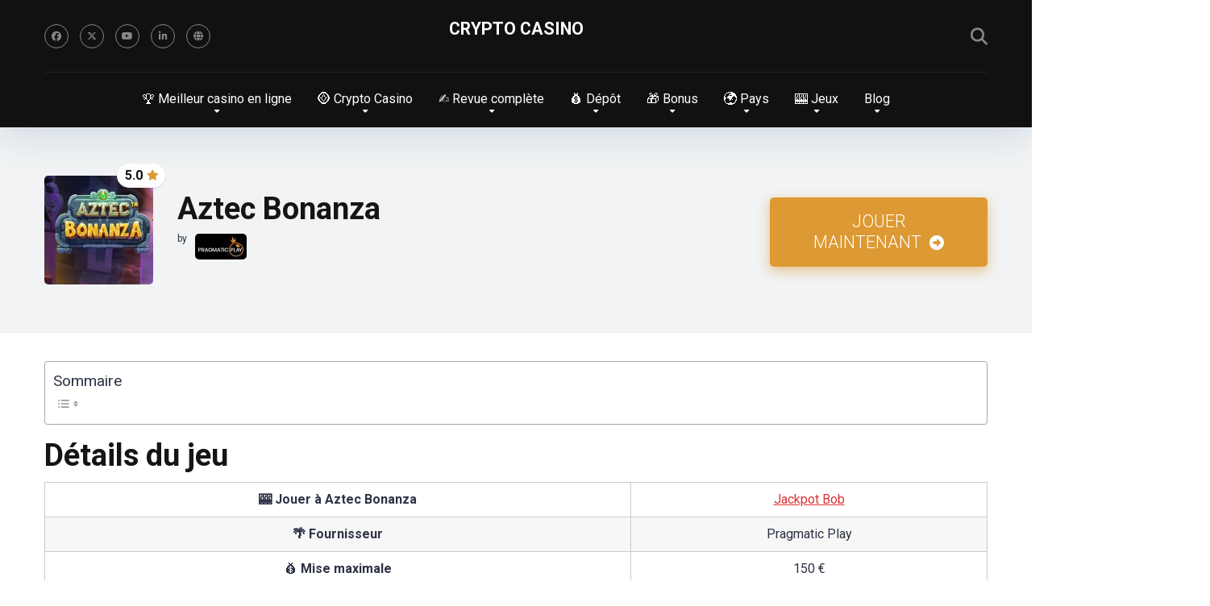

--- FILE ---
content_type: text/html; charset=UTF-8
request_url: https://crypto-casino.in.net/jeux/aztec-bonanza/
body_size: 46618
content:
<!DOCTYPE html>
<html dir="ltr" lang="fr-FR" prefix="og: https://ogp.me/ns#">
<head>
    <meta charset="UTF-8" />
    <meta http-equiv="X-UA-Compatible" content="IE=edge" />
    <meta name="viewport" id="viewport" content="width=device-width, initial-scale=1.0, maximum-scale=5.0, minimum-scale=1.0, user-scalable=yes" />
	<title>▷ Aztec Bonanza Avis - Jouer Gratuitement &amp; Astuces</title><link rel="preload" href="https://crypto-casino.in.net/wp-content/uploads/2021/04/21-04-21-16-14-07-Play_Aztec_Bonanza™_Slot_Demo_by_Pragmatic_Play_-_-135x135.jpg" as="image" imagesrcset="https://crypto-casino.in.net/wp-content/uploads/2021/04/21-04-21-16-14-07-Play_Aztec_Bonanza™_Slot_Demo_by_Pragmatic_Play_-_-135x135.jpg 135w, https://crypto-casino.in.net/wp-content/uploads/2021/04/21-04-21-16-14-07-Play_Aztec_Bonanza™_Slot_Demo_by_Pragmatic_Play_-_-150x150.jpg 150w, https://crypto-casino.in.net/wp-content/uploads/2021/04/21-04-21-16-14-07-Play_Aztec_Bonanza™_Slot_Demo_by_Pragmatic_Play_-_-50x50.jpg 50w, https://crypto-casino.in.net/wp-content/uploads/2021/04/21-04-21-16-14-07-Play_Aztec_Bonanza™_Slot_Demo_by_Pragmatic_Play_-_-100x100.jpg 100w, https://crypto-casino.in.net/wp-content/uploads/2021/04/21-04-21-16-14-07-Play_Aztec_Bonanza™_Slot_Demo_by_Pragmatic_Play_-_-120x120.jpg 120w, https://crypto-casino.in.net/wp-content/uploads/2021/04/21-04-21-16-14-07-Play_Aztec_Bonanza™_Slot_Demo_by_Pragmatic_Play_-_-270x270.jpg 270w" imagesizes="(max-width: 135px) 100vw, 135px" fetchpriority="high"><link rel="preload" href="https://crypto-casino.in.net/wp-content/uploads/2021/04/PPLogo-64x32.jpg" as="image" imagesrcset="https://crypto-casino.in.net/wp-content/uploads/2021/04/PPLogo-64x32.jpg 64w, https://crypto-casino.in.net/wp-content/uploads/2021/04/PPLogo-300x150.jpg 300w, https://crypto-casino.in.net/wp-content/uploads/2021/04/PPLogo-768x384.jpg 768w, https://crypto-casino.in.net/wp-content/uploads/2021/04/PPLogo-80x40.jpg 80w, https://crypto-casino.in.net/wp-content/uploads/2021/04/PPLogo-994x512.jpg 994w, https://crypto-casino.in.net/wp-content/uploads/2021/04/PPLogo.jpg 1024w, https://crypto-casino.in.net/wp-content/uploads/2021/04/PPLogo-160x80.jpg 160w, https://crypto-casino.in.net/wp-content/uploads/2021/04/PPLogo-270x135.jpg 270w" imagesizes="(max-width: 64px) 100vw, 64px" fetchpriority="high"><style id="perfmatters-used-css">.sc_card{box-shadow:0 2px 2px 0 rgba(0,0,0,.16),0 0 0 1px rgba(0,0,0,.08);border-radius:4px;background:#fff;margin:2em auto;width:100%;overflow:hidden;padding:1em;box-sizing:border-box;}.sc_card h1,.sc_card h2,.sc_card h3,.sc_card h4,.sc_card h5,.sc_card h6{font-size:1em;line-height:1.2em;margin:0 0 1em;font-weight:700;}.sc_card p{font-size:1em;}.sc_card p:last-child{margin-bottom:0;}.sc_card p:empty{display:none;margin-bottom:0;}.sc_card img{margin-bottom:1em;}@media (max-width: 468px){.sc_card p{padding:0 1em 1em;}}@-webkit-keyframes pulsate{0%{transform:scale(.1);opacity:0;}50%{opacity:1;}100%{transform:scale(1.2);opacity:0;}}@keyframes pulsate{0%{transform:scale(.1);opacity:0;}50%{opacity:1;}100%{transform:scale(1.2);opacity:0;}}@-moz-keyframes pulsate{0%{transform:scale(.1);opacity:0;}50%{opacity:1;}100%{transform:scale(1.2);opacity:0;}}@-o-keyframes pulsate{0%{transform:scale(.1);opacity:0;}50%{opacity:1;}100%{transform:scale(1.2);opacity:0;}}@-ms-keyframes pulsate{0%{transform:scale(.1);opacity:0;}50%{opacity:1;}100%{transform:scale(1.2);opacity:0;}}.aioseo-author-bio-compact{display:flex;gap:40px;padding:12px;border:1px solid black;border-radius:5px;color:#111;background-color:#fff;}[dir=ltr] .aioseo-author-bio-compact{text-align:left;}[dir=rtl] .aioseo-author-bio-compact{text-align:right;}@media screen and (max-width: 430px){.aioseo-author-bio-compact{flex-direction:column;gap:20px;}}.aioseo-author-bio-compact .aioseo-author-bio-compact-left{flex:0 0 120px;}.aioseo-author-bio-compact .aioseo-author-bio-compact-left .aioseo-author-bio-compact-image{width:120px;height:120px;border-radius:5px;}@media screen and (max-width: 430px){.aioseo-author-bio-compact .aioseo-author-bio-compact-left .aioseo-author-bio-compact-image{display:block;margin:0 auto;width:160px;height:160px;}}.aioseo-author-bio-compact .aioseo-author-bio-compact-right{flex:1 1 auto;}@media screen and (max-width: 430px){.aioseo-author-bio-compact .aioseo-author-bio-compact-right{text-align:center;}}.aioseo-author-bio-compact .aioseo-author-bio-compact-right .aioseo-author-bio-compact-header{display:flex;align-items:center;}@media screen and (max-width: 430px){.aioseo-author-bio-compact .aioseo-author-bio-compact-right .aioseo-author-bio-compact-header{justify-content:center;}}.aioseo-author-bio-compact .aioseo-author-bio-compact-right .aioseo-author-bio-compact-header .author-name{font-size:22px;font-weight:600;}.aioseo-author-bio-compact .aioseo-author-bio-compact-right .aioseo-author-bio-compact-header .author-job-title{font-size:18px;}[dir=ltr] .aioseo-author-bio-compact .aioseo-author-bio-compact-right .aioseo-author-bio-compact-header .author-job-title{margin-left:12px;padding-left:12px;border-left:1px solid gray;}[dir=rtl] .aioseo-author-bio-compact .aioseo-author-bio-compact-right .aioseo-author-bio-compact-header .author-job-title{margin-right:12px;padding-right:12px;border-right:1px solid gray;}.aioseo-author-bio-compact .aioseo-author-bio-compact-right .aioseo-author-bio-compact-main{margin:12px 0;font-size:18px;}.aioseo-author-bio-compact .aioseo-author-bio-compact-right .aioseo-author-bio-compact-main>p:last-of-type{display:inline;}.aioseo-author-bio-compact .aioseo-author-bio-compact-right .aioseo-author-bio-compact-main .author-bio-link{display:inline-flex;}.aioseo-author-bio-compact .aioseo-author-bio-compact-right .aioseo-author-bio-compact-main .author-bio-link a{display:flex;align-items:center;}.aioseo-author-bio-compact .aioseo-author-bio-compact-right .aioseo-author-bio-compact-main .author-bio-link a svg{fill:#000;}.aioseo-author-bio-compact .aioseo-author-bio-compact-right .aioseo-author-bio-compact-footer .author-socials{margin-top:12px;display:flex;gap:6px;}@media screen and (max-width: 430px){.aioseo-author-bio-compact .aioseo-author-bio-compact-right .aioseo-author-bio-compact-footer .author-socials{justify-content:center;}}:root{--fb-h1-size:24px;--fb-h2-size:20px;--fb-h3-size:18px;--fb-h4-size:16px;--fb-base-metric:8px;--fb-gutter:20px;--fb-font-size:14px;--fb-border-radius:3px;--fb-tablet-width:768px;--fb-mobile-width:468px;--fb-color-primary:#4285f4;--fb-color-success:#0f9d58;--fb-color-danger:#db4437;--fb-color-warning:#f4b400;--fb-color-default:#555;}@-webkit-keyframes fbfadeIn{0%{opacity:0;}100%{opacity:1;}}@keyframes fbfadeIn{0%{opacity:0;}100%{opacity:1;}}@-webkit-keyframes fbfadeOut{0%{opacity:1;}100%{opacity:0;}}@keyframes fbfadeOut{0%{opacity:1;}100%{opacity:0;}}@-webkit-keyframes ebFadeIn{99%{visibility:hidden;}100%{visibility:visible;}}@keyframes ebFadeIn{99%{visibility:hidden;}100%{visibility:visible;}}html.fb-popup .dialog-type-lightbox{z-index:999999;}:host,:root{--fa-font-solid:normal 900 1em/1 "Font Awesome 6 Free";--fa-font-regular:normal 400 1em/1 "Font Awesome 6 Free";--fa-font-light:normal 300 1em/1 "Font Awesome 6 Pro";--fa-font-thin:normal 100 1em/1 "Font Awesome 6 Pro";--fa-font-duotone:normal 900 1em/1 "Font Awesome 6 Duotone";--fa-font-brands:normal 400 1em/1 "Font Awesome 6 Brands";--fa-font-sharp-solid:normal 900 1em/1 "Font Awesome 6 Sharp";--fa-font-sharp-regular:normal 400 1em/1 "Font Awesome 6 Sharp";--fa-font-sharp-light:normal 300 1em/1 "Font Awesome 6 Sharp";--fa-font-sharp-thin:normal 100 1em/1 "Font Awesome 6 Sharp";--fa-font-sharp-duotone-solid:normal 900 1em/1 "Font Awesome 6 Sharp Duotone";}@keyframes fa-beat{0%,90%{transform:scale(1);}45%{transform:scale(var(--fa-beat-scale,1.25));}}@keyframes fa-bounce{0%{transform:scale(1) translateY(0);}10%{transform:scale(var(--fa-bounce-start-scale-x,1.1),var(--fa-bounce-start-scale-y,.9)) translateY(0);}30%{transform:scale(var(--fa-bounce-jump-scale-x,.9),var(--fa-bounce-jump-scale-y,1.1)) translateY(var(--fa-bounce-height,-.5em));}50%{transform:scale(var(--fa-bounce-land-scale-x,1.05),var(--fa-bounce-land-scale-y,.95)) translateY(0);}57%{transform:scale(1) translateY(var(--fa-bounce-rebound,-.125em));}64%{transform:scale(1) translateY(0);}to{transform:scale(1) translateY(0);}}@keyframes fa-fade{50%{opacity:var(--fa-fade-opacity,.4);}}@keyframes fa-beat-fade{0%,to{opacity:var(--fa-beat-fade-opacity,.4);transform:scale(1);}50%{opacity:1;transform:scale(var(--fa-beat-fade-scale,1.125));}}@keyframes fa-flip{50%{transform:rotate3d(var(--fa-flip-x,0),var(--fa-flip-y,1),var(--fa-flip-z,0),var(--fa-flip-angle,-180deg));}}@keyframes fa-shake{0%{transform:rotate(-15deg);}4%{transform:rotate(15deg);}8%,24%{transform:rotate(-18deg);}12%,28%{transform:rotate(18deg);}16%{transform:rotate(-22deg);}20%{transform:rotate(22deg);}32%{transform:rotate(-12deg);}36%{transform:rotate(12deg);}40%,to{transform:rotate(0deg);}}@keyframes fa-spin{0%{transform:rotate(0deg);}to{transform:rotate(1turn);}}.relative{position:relative;}.absolute{position:absolute;}.fixed{position:fixed;}.left{float:left;}.text-center{text-align:center;}.text-right{text-align:right;}.box-100{width:100%;}.box-25{width:25%;}.box-50{width:50%;}.box-75{width:75%;}.case-15{margin:0 15px 30px;padding:0;}.aligncenter{display:block;margin:0 auto;padding-bottom:2.9em;text-align:center;}.star-rating{line-height:1.2em;}.space-single-organization .space-page-section-ins{padding-top:30px;}.space-single-organization .space-page-content-box-wrap{border-bottom:0;padding-bottom:45px;margin:0;}.space-style-2-organization .space-page-content-wrap{margin-bottom:45px;}.space-style-2-organization .space-page-section-ins{padding-top:35px;}.space-style-2-organization-header{background-color:#f1f3f4;}.space-style-2-organization-header-ins{padding:60px 0 !important;}.space-style-2-organization-header-elements{display:-webkit-box;display:-moz-box;display:-ms-flexbox;display:-webkit-flex;display:flex;flex-wrap:wrap;}.space-style-2-organization-header-left{display:inline-block;}.space-style-2-organization-header-left-ins{margin:0 15px;}.space-organization-header-logo-title{display:-webkit-box;display:-moz-box;display:-ms-flexbox;display:-webkit-flex;display:flex;align-items:center;}.space-organization-header-logo-box{line-height:0;width:135px;flex:none;}.space-organization-header-logo-box img{border-radius:5px;}.space-organization-header-logo-rating{display:inline-block;right:-15px;top:-15px;padding:7px 8px 7px 10px;background-color:#fff;color:#111;font-weight:700;font-size:1em;line-height:16px;border-radius:15px;box-shadow:0px 1px 2px 0px rgba(0,0,0,.15);}.space-organization-header-logo-rating i{color:#ff2453;display:inline-block;float:right;padding-top:1px;padding-left:5px;font-size:13px;}.space-organization-header-title-box{margin-left:30px;}.space-organization-header-title-box h1{font-weight:700;font-size:2.369em;line-height:1.1em;}.space-style-2-organization-header-right{display:inline-block;display:-webkit-box;display:-moz-box;display:-ms-flexbox;display:-webkit-flex;display:flex;align-items:center;}.space-organization-header-button a.space-style-2-button{display:block;padding:17px 40px;margin:15px 15px 10px;font-weight:300;font-size:1.333em;line-height:1.25em;color:#fff;border-radius:5px;background-color:#2ecc71;text-decoration:none !important;box-shadow:0px 5px 15px 0px rgba(45,221,108,.55);-webkit-transition:all .5s ease-in-out;-moz-transition:all .5s ease-in-out;-ms-transition:all .5s ease-in-out;-o-transition:all .5s ease-in-out;transition:all .5s ease-in-out;}.space-organization-header-button a.space-style-2-button:hover{box-shadow:0px 5px 15px 0px rgba(45,221,108,0);}.space-organization-header-button a.space-style-2-button i{padding-left:5px;font-size:18px;}.space-pros-cons{display:-webkit-box;display:-moz-box;display:-ms-flexbox;display:-webkit-flex;display:flex;flex-wrap:wrap;margin-bottom:60px;}.space-pros-cons ul,.space-pros ul,.space-cons ul{margin-left:0 !important;margin-bottom:0 !important;}.space-pros-cons ul li,.space-pros ul li,.space-cons ul li{list-style:none !important;padding:5px 5px 5px 22px !important;font-size:1em;line-height:1.25em;position:relative;}.space-pros-cons ul li:before,.space-pros ul li:before,.space-cons ul li:before{content:"";font-family:"Font Awesome 5 Free" !important;font-weight:400;position:absolute;font-size:14px;top:5px;left:0;color:#ff2453;}.space-pros-cons ul li a,.space-pros-cons ol li a,.space-pros ul li a,.space-pros ol li a,.space-cons ul li a,.space-cons ol li a{color:#ff2453;text-decoration:underline;}.space-pros-cons ul li a:hover,.space-pros-cons ol li a:hover,.space-pros ul li a:hover,.space-pros ol li a:hover,.space-cons ul li a:hover,.space-cons ol li a:hover{color:#be2edd;}.space-pros{display:flex;flex-direction:column;}.space-cons{display:flex;flex-direction:column;}.space-pros-ins{flex-grow:1;flex-shrink:1;flex-basis:auto;overflow:hidden;padding:30px;border:1px solid #dfe6e9;border-radius:5px;margin-bottom:15px;}.space-pros.box-50 .space-pros-ins{margin-right:15px;}.space-pros-ins:before{content:"";font-family:"Font Awesome 5 Free" !important;font-weight:700;position:absolute;font-size:34px;line-height:50px;text-align:center;top:15px;right:15px;color:#fff;border-radius:50%;width:50px;height:50px;background-color:#d5f1e2;}.space-pros-ins ul li:before{font-weight:700;content:"";color:#2ecc71 !important;}.space-cons-ins{flex-grow:1;flex-shrink:1;flex-basis:auto;overflow:hidden;padding:30px;border:1px solid #dfe6e9;border-radius:5px;margin-bottom:15px;}.space-cons.box-50 .space-cons-ins{margin-left:15px;}.space-cons-ins:before{content:"";font-family:"Font Awesome 5 Free" !important;font-weight:700;position:absolute;font-size:34px;line-height:50px;text-align:center;top:15px;right:15px;color:#fff;border-radius:50%;width:50px;height:50px;background-color:#fde3e8;}.space-cons-ins ul li:before{font-weight:700;content:"";color:#ff2453 !important;}.space-pros-title,.space-cons-title{padding-bottom:15px;font-family:"Roboto",sans-serif;color:#151515;font-size:1.333em;line-height:1.45em;font-weight:700;}.space-organizations-archive-item-button-notice{margin:8px 15px 0;font-weight:400;font-size:.75em;line-height:1.25em;color:#7f8c8d;}.space-organizations-archive-item-button-notice a{color:#7f8c8d !important;text-decoration:underline;}.space-organizations-archive-item-button-notice a:hover{text-decoration:none;}.space-organizations-archive-item-button-notice p{line-height:1.25em !important;}.space-organizations-3-archive-items{display:-webkit-box;display:-moz-box;display:-ms-flexbox;display:-webkit-flex;display:flex;flex-wrap:wrap;margin-top:15px;}.space-organizations-3-archive-item{display:inline-block;}.space-organizations-3-archive-item-ins{border-radius:5px;padding:10px 0;margin:0 15px 30px;background-color:#fff;box-shadow:0px 10px 40px 0px rgba(109,141,173,.25);-webkit-transition:all .5s ease-in-out;-moz-transition:all .5s ease-in-out;-ms-transition:all .5s ease-in-out;-o-transition:all .5s ease-in-out;transition:all .5s ease-in-out;display:-webkit-box;display:-moz-box;display:-ms-flexbox;display:-webkit-flex;display:flex;flex-wrap:wrap;}.space-organizations-3-archive-item-ins:hover{box-shadow:0px 15px 40px 0px rgba(109,141,173,.55);}.space-organizations-3-archive-item-logo{order:1;display:-webkit-box;display:-moz-box;display:-ms-flexbox;display:-webkit-flex;display:flex;align-items:center;}.space-organizations-3-archive-item-count{top:-22px;left:30px;width:30px;height:42px;background-color:#be2edd;border-radius:5px;}.space-organizations-3-archive-item:first-child .space-organizations-3-archive-item-count{background-color:#ff2453;}.space-organizations-3-archive-item-count span{position:relative;display:inline-block;width:30px;padding:7px 0;text-align:center;font-weight:700;font-size:1em;line-height:1em;color:#fff;}.space-organizations-3-archive-item-count:before{content:"";display:block;width:30px;height:12px;background-color:rgba(0,0,0,.1);top:0;left:0;right:0;border-radius:5px 5px 0 0;z-index:1;}.space-organizations-3-archive-item-logo-ins{padding:10px 30px;line-height:0;}.space-organizations-3-archive-item-logo-ins img{border-radius:5px;}.space-organizations-3-archive-item-terms{order:2;display:-webkit-box;display:-moz-box;display:-ms-flexbox;display:-webkit-flex;display:flex;align-items:center;}.space-organizations-3-archive-item-terms-ins{padding:0 15px;font-weight:400;font-size:.75em;line-height:1.45em;color:#7f8c8d;}.space-organizations-3-archive-item-terms-ins a{color:#ff2453;text-decoration:underline;}.space-organizations-3-archive-item-terms-ins a:hover{text-decoration:none;}.space-organizations-3-archive-item-terms-ins strong{font-weight:700;font-size:28.43px;line-height:1.25em;color:#111;}.space-organizations-3-archive-item-terms-ins span{display:inline-block;font-weight:700;font-size:16px;line-height:1.25em;color:#2e3246;padding-bottom:5px;}.space-organizations-3-archive-item-terms-ins p{padding-bottom:0 !important;line-height:1.45em !important;}.space-organizations-3-archive-item-rating{order:3;display:-webkit-box;display:-moz-box;display:-ms-flexbox;display:-webkit-flex;display:flex;align-items:center;}.space-organizations-3-archive-item-rating-box{display:inline-block;height:40px;border-radius:20px;padding:11px 45px 11px 15px;border:1px solid #d6d7db;}.space-organizations-3-archive-item-rating-box .star-rating .star-full:before{content:"";font-weight:900;}.space-organizations-3-archive-item-rating-box .star-rating .star-empty:before{content:"";font-weight:400;}.space-organizations-3-archive-item-rating-box .star-rating .star{color:#ff2453;display:inline-block;font-family:"Font Awesome 5 Free" !important;font-size:1em;font-style:normal;line-height:1em;text-align:center;text-decoration:inherit;vertical-align:top;width:1.15em;padding:0;}.space-organizations-3-archive-item-rating-box span{position:absolute;right:12px;height:1em;top:0;bottom:0;margin:auto 0;font-weight:700;font-size:1em;line-height:1em;color:#111;}.space-organizations-3-archive-item-button{order:4;display:-webkit-box;display:-moz-box;display:-ms-flexbox;display:-webkit-flex;display:flex;align-items:center;}.space-organizations-3-archive-item-button-ins a{display:inline-block;min-width:180px;padding:10px 30px;font-weight:400;font-size:1em;line-height:1.25em;color:#fff;border-radius:20px;background-color:#2ecc71;box-shadow:0px 0px 15px 0px rgba(255,255,255,.35);-webkit-transition:all .5s ease-in-out;-moz-transition:all .5s ease-in-out;-ms-transition:all .5s ease-in-out;-o-transition:all .5s ease-in-out;transition:all .5s ease-in-out;}.space-organizations-3-archive-item-button-ins a:hover{box-shadow:0px 0px 15px 0px rgba(45,221,108,.55);}.space-organizations-3-archive-item-button-ins a i{padding-right:5px;}.space-organizations-3-archive-item-button-ins a:first-child{margin-bottom:4px;}.space-organizations-3-archive-item-button-ins a:last-child{margin-top:4px;background-color:#7f8c8d;}.space-organizations-3-archive-item-button-ins a:last-child:hover{box-shadow:0px 0px 15px 0px rgba(127,140,141,.55);}.space-organizations-3-archive-item-logo-ins:after,.space-organizations-3-archive-item-terms-ins:after,.space-organizations-3-archive-item-rating-ins:after,.space-organizations-3-archive-item-provider-ins:after{content:"";position:absolute;width:1px;height:50px;right:0;top:0;bottom:0;margin:auto 0;background-color:#d6d7db;}.space-vendors span{font-weight:400;font-size:1em;line-height:1.45em;color:#2e3246;}.space-vendors-items{display:-webkit-box;display:-moz-box;display:-ms-flexbox;display:-webkit-flex;display:flex;flex-wrap:wrap;margin:3px 0 10px;}.space-vendors-items img{border-radius:5px;}.space-vendors-item{display:inline-block;margin:0 5px 5px 0;line-height:0;}.space-vendors-item.name{font-weight:700;padding:5px 15px;border:1px solid #dfe6e9;border-radius:5px;font-size:1em;line-height:20px;color:#2e3246 !important;text-decoration:none !important;}.space-vendors-item.name:hover{border:1px solid #ff2453;}.unit-page-style-2 .space-vendors-items{align-items:flex-start;justify-content:flex-start;margin:10px 0 5px;}.unit-page-style-2 .space-vendors span{font-size:12px;line-height:1em;padding-right:10px;}.unit-page-style-2 .space-vendors-item.name{border:1px solid #7f8c8d;font-weight:400;}.space-units-archive-items{display:-webkit-box;display:-moz-box;display:-ms-flexbox;display:-webkit-flex;display:flex;flex-wrap:wrap;margin-top:15px;}.space-units-archive-item{display:inline-block;}.space-units-archive-item a img{border-radius:5px 5px 0 0 !important;}.space-units-archive-item-ins{border-radius:5px;background-color:#fff;box-shadow:0px 10px 40px 0px rgba(109,141,173,.25);margin:0 15px 30px;-webkit-transition:all .5s ease-in-out;-moz-transition:all .5s ease-in-out;-ms-transition:all .5s ease-in-out;-o-transition:all .5s ease-in-out;transition:all .5s ease-in-out;}.space-units-archive-item-ins:hover{box-shadow:0px 15px 40px 0px rgba(109,141,173,.55);}.space-units-archive-item-wrap{padding:30px;}.space-units-archive-item-img{margin-bottom:0;line-height:0;text-align:center;}.space-units-archive-item-title{margin-bottom:10px;}.space-units-archive-item-title a{font-weight:700;font-size:1.333em;line-height:1.25em;color:#151515;}.space-units-archive-item-title a:hover{color:#b2bec3;}.space-units-archive-item-button{margin-top:30px;}.space-units-archive-item-button a{display:inline-block;padding:13px 40px;font-weight:700;font-size:1em;line-height:1.25em;color:#fff;border-radius:23px;background-color:#be2edd;box-shadow:0px 0px 15px 0px rgba(255,255,255,.15);-webkit-transition:all .5s ease-in-out;-moz-transition:all .5s ease-in-out;-ms-transition:all .5s ease-in-out;-o-transition:all .5s ease-in-out;transition:all .5s ease-in-out;}.space-units-archive-item-button a:hover{box-shadow:0px 8px 30px 0px rgba(190,46,221,.6);}.space-shortcode-wrap{margin:0 -15px;}.space-shortcode-wrap-ins{max-width:1200px;margin:0 auto;}.space-shortcode-1 .space-block-title,.space-shortcode-2 .space-block-title,.space-shortcode-4 .space-block-title,.space-shortcode-5 .space-block-title,.space-shortcode-8 .space-block-title{padding-bottom:15px;}.space-shortcode-wrap .space-organizations-3-archive-item-button-ins a{color:#fff !important;text-decoration:none !important;}.space-shortcode-wrap .space-units-archive-item-title a{color:#151515 !important;text-decoration:none !important;}.space-shortcode-wrap .space-units-archive-item-title a:hover{color:#b2bec3 !important;text-decoration:none !important;}.space-shortcode-wrap .space-units-archive-item-button a{color:#fff !important;text-decoration:none !important;}.space-organization-float-bar-bg{position:fixed;bottom:-130px;left:0;right:0;top:auto;background-color:#1b1d21;z-index:1;opacity:0;visibility:hidden;-webkit-transition:all .3s ease-in-out;-moz-transition:all .3s ease-in-out;-ms-transition:all .3s ease-in-out;-o-transition:all .3s ease-in-out;transition:all .3s ease-in-out;}.space-organization-float-bar-bg-ins{padding:15px 0 !important;}.space-organization-float-bar{margin:0 15px;display:-webkit-box;display:-moz-box;display:-ms-flexbox;display:-webkit-flex;display:flex;flex-wrap:wrap;}.space-organization-float-bar-data-ins{display:-webkit-box;display:-moz-box;display:-ms-flexbox;display:-webkit-flex;display:flex;flex-wrap:wrap;align-items:center;}.space-organization-float-bar-logo{flex:0 0 110px;}.space-organization-float-bar-logo-img{line-height:0;}.space-organization-float-bar-logo-img img{border-radius:5px;max-width:80px;max-height:80px;}.space-organization-float-bar-title-wrap{color:#fff !important;font-weight:700;font-size:1.777em;line-height:1.25em;}.space-organization-float-bar-rating .star-rating{display:inline-block;}.space-organization-float-bar-rating .star-rating .star-full:before{content:"";font-weight:900;}.space-organization-float-bar-rating .star-rating .star-empty:before{content:"";font-weight:400;}.space-organization-float-bar-rating .star-rating .star{color:#fed330;display:inline-block;font-family:"Font Awesome 5 Free" !important;font-size:1em;font-style:normal;line-height:1em;text-align:center;text-decoration:inherit;vertical-align:top;width:1.25em;padding:0 5px 0 0;}.space-organization-float-bar-rating span{color:#7f8c8d;}.space-organization-float-bar-rating span i{display:none;}.space-organization-float-bar-button{display:-webkit-box;display:-moz-box;display:-ms-flexbox;display:-webkit-flex;display:flex;align-items:center;justify-content:flex-end;}.space-organization-float-bar-button-wrap{display:inline-block;min-width:200px;min-height:60px;}.space-organization-float-bar-button-wrap a{display:block;text-decoration:none !important;padding:17px 40px;margin:15px 15px 10px;font-weight:700;font-size:1.333em;line-height:1.25em;color:#fff;border-radius:5px;background-color:#2ecc71;box-shadow:0px 0px 15px 0px rgba(45,221,108,.55);-webkit-transition:all .5s ease-in-out;-moz-transition:all .5s ease-in-out;-ms-transition:all .5s ease-in-out;-o-transition:all .5s ease-in-out;transition:all .5s ease-in-out;}.space-organization-float-bar-button-wrap a:hover{box-shadow:0px 0px 15px 0px rgba(45,221,108,0);}@media screen and (max-width: 1199px) and (min-width: 1025px){.space-widget{margin-bottom:45px;}}@media screen and (max-width: 1024px) and (min-width: 992px){.space-widget{margin-bottom:45px;}}@media screen and (max-width: 991px) and (min-width: 768px){.space-widget{margin-bottom:45px;}.space-companies-archive-item,.space-units-archive-item,.space-offers-archive-item{width:50% !important;}.space-organization-header-button a.space-style-2-button{padding:17px 20px;font-size:1em;}.space-organizations-3-archive-item{width:50% !important;}.space-organizations-3-archive-item-ins{padding-bottom:20px;}.space-organizations-3-archive-item-count{left:auto;right:15px;}.space-organizations-3-archive-item-logo{width:100% !important;}.space-organizations-3-archive-item-terms{width:100% !important;}.space-organizations-3-archive-item-terms-ins{padding-bottom:15px;}.space-organizations-3-archive-item-rating{width:100% !important;justify-content:center;}.space-organizations-3-archive-item-rating-ins{display:inline-block;width:250px !important;}.space-organizations-3-archive-item-rating-box{display:inline-block;height:33px;border-radius:16px;padding:7px 35px 7px 10px;}.space-organizations-3-archive-item-rating-box .star-rating .star{font-size:.85em;line-height:1.2em;width:1.2em;}.space-organizations-3-archive-item-rating-box span{right:7px;height:.85em;font-size:.85em;line-height:1em;}.space-organizations-3-archive-item-button{width:100% !important;}.space-organizations-3-archive-item-button-ins{margin-top:10px;}.space-organizations-3-archive-item-button-ins a{min-width:auto;padding:8px 20px;font-size:.85em;border-radius:16px;margin-left:2px;margin-right:2px;}.space-organizations-3-archive-item-button-ins a:first-child{margin-bottom:0;}.space-organizations-3-archive-item-button-ins a:last-child{margin-top:0;}.space-organizations-3-archive-item-logo-ins:after,.space-organizations-3-archive-item-terms-ins:after,.space-organizations-3-archive-item-rating-ins:after,.space-organizations-3-archive-item-provider-ins:after{display:none;}}@media screen and (max-width: 767px) and (min-width: 480px){.space-widget{margin-bottom:45px;}.space-companies-archive-item,.space-units-archive-item,.space-offers-archive-item{width:50% !important;}.space-style-2-organization-header-ins{padding:45px 0 35px !important;}.space-style-2-organization-header-left{width:100% !important;}.space-style-2-organization-header-right{width:100% !important;}.space-organization-header-logo-title{display:block;}.space-organization-header-logo-box{margin:0 auto;}.space-organization-header-title-box{width:100%;margin:20px 0 10px;text-align:center;}.space-organization-header-title-box h1{font-size:1.777em;}.space-organization-header-button a.space-style-2-button{display:inline-block;padding:17px 55px;}.space-pros{width:100% !important;margin-bottom:15px;}.space-pros.box-50 .space-pros-ins{margin:0;}.space-cons{width:100% !important;}.space-cons.box-50 .space-cons-ins{margin:0;}.space-organizations-3-archive-item-ins{padding-bottom:20px;}.space-organizations-3-archive-item-count{left:auto;right:15px;}.space-organizations-3-archive-item-logo{width:100% !important;}.space-organizations-3-archive-item-terms{width:100% !important;}.space-organizations-3-archive-item-terms-ins{padding-bottom:15px;}.space-organizations-3-archive-item-rating{width:100% !important;justify-content:center;}.space-organizations-3-archive-item-rating-ins{display:inline-block;width:250px !important;}.space-organizations-3-archive-item-rating-box{display:inline-block;height:33px;border-radius:16px;padding:7px 35px 7px 10px;}.space-organizations-3-archive-item-rating-box .star-rating .star{font-size:.85em;line-height:1.2em;width:1.2em;}.space-organizations-3-archive-item-rating-box span{right:7px;height:.85em;font-size:.85em;line-height:1em;}.space-organizations-3-archive-item-button{width:100% !important;}.space-organizations-3-archive-item-button-ins{margin-top:10px;}.space-organizations-3-archive-item-button-ins a{min-width:auto;padding:8px 20px;font-size:.85em;border-radius:16px;margin-left:2px;margin-right:2px;}.space-organizations-3-archive-item-button-ins a:first-child{margin-bottom:0;}.space-organizations-3-archive-item-button-ins a:last-child{margin-top:0;}.space-organizations-3-archive-item-logo-ins:after,.space-organizations-3-archive-item-terms-ins:after,.space-organizations-3-archive-item-rating-ins:after,.space-organizations-3-archive-item-provider-ins:after{display:none;}.unit-page-style-2 .space-vendors-items{justify-content:center;}.unit-page-style-2 .space-vendors span{padding-right:8px;}.unit-page-style-2 .space-vendors-item.name{padding:2px 10px;font-size:.75em;line-height:15px;}}@media screen and (max-width: 479px){.case-15{margin:0 7px 15px;}.space-widget{margin-bottom:45px;}.space-style-2-organization-header-ins{padding:45px 0 35px !important;}.space-style-2-organization-header-left{width:100% !important;}.space-style-2-organization-header-right{width:100% !important;}.space-organization-header-logo-title{display:block;}.space-organization-header-logo-box{margin:0 auto;}.space-organization-header-title-box{width:100%;margin:20px 0 10px;text-align:center;}.space-organization-header-title-box h1{font-size:1.777em;}.space-organization-header-button a.space-style-2-button{display:inline-block;padding:17px 55px;}.space-pros-cons{margin-bottom:30px;}.space-pros{width:100% !important;margin-bottom:15px;}.space-pros.box-50 .space-pros-ins{margin:0;}.space-cons{width:100% !important;}.space-cons.box-50 .space-cons-ins{margin:0;}.space-organizations-3-archive-item-ins{padding-bottom:20px;}.space-organizations-3-archive-item-count{left:auto;right:15px;}.space-organizations-3-archive-item-logo{width:100% !important;}.space-organizations-3-archive-item-terms{width:100% !important;}.space-organizations-3-archive-item-terms-ins{padding-bottom:15px;}.space-organizations-3-archive-item-rating{width:100% !important;justify-content:center;}.space-organizations-3-archive-item-rating-ins{display:inline-block;width:250px !important;}.space-organizations-3-archive-item-rating-box{display:inline-block;height:33px;border-radius:16px;padding:7px 35px 7px 10px;}.space-organizations-3-archive-item-rating-box .star-rating .star{font-size:.85em;line-height:1.2em;width:1.2em;}.space-organizations-3-archive-item-rating-box span{right:7px;height:.85em;font-size:.85em;line-height:1em;}.space-organizations-3-archive-item-button{width:100% !important;}.space-organizations-3-archive-item-button-ins{margin-top:10px;}.space-organizations-3-archive-item-button-ins a{min-width:auto;padding:8px 20px;font-size:.85em;border-radius:16px;margin-left:2px;margin-right:2px;}.space-organizations-3-archive-item-button-ins a:first-child{margin-bottom:0;}.space-organizations-3-archive-item-button-ins a:last-child{margin-top:0;}.space-organizations-3-archive-item-logo-ins:after,.space-organizations-3-archive-item-terms-ins:after,.space-organizations-3-archive-item-rating-ins:after,.space-organizations-3-archive-item-provider-ins:after{display:none;}.space-units-archive-items{margin:0 8px;width:auto !important;}.space-units-archive-item{width:50% !important;}.space-units-archive-item-ins{margin:0 7px 15px;}.space-units-archive-item-wrap{padding:20px;}.space-units-archive-item-title a{font-size:1em;}.space-units-archive-item-button{margin-top:15px;}.space-units-archive-item-button a{padding:8px 20px;font-size:.85em;border-radius:16px;}.unit-page-style-2 .space-vendors-items{justify-content:center;}.unit-page-style-2 .space-vendors span{padding-right:8px;}.unit-page-style-2 .space-vendors-item.name{padding:2px 10px;font-size:.75em;line-height:15px;}.space-organization-float-bar-bg-ins{padding:15px 0;}.space-organization-float-bar-logo{flex:0 0 85px;}.space-organization-float-bar-logo-img img{max-width:70px;max-height:70px;}.space-organization-float-bar-title-wrap{font-size:1em;}.space-organization-float-bar-rating .star-rating{display:none;}.space-organization-float-bar-rating span i{display:inline-block;}.space-organization-float-bar-button-wrap{min-width:100px;min-height:50px;}.space-organization-float-bar-button-wrap a{font-weight:700;font-size:1em;line-height:20px;border-radius:5px;min-height:50px;padding:15px 10px;margin:0;}}@keyframes spin{from{transform:rotate(0deg);}to{transform:rotate(360deg);}}@keyframes blink{from{opacity:0;}50%{opacity:1;}to{opacity:0;}}#ez-toc-container{background:#f9f9f9;border:1px solid #aaa;border-radius:4px;-webkit-box-shadow:0 1px 1px rgba(0,0,0,.05);box-shadow:0 1px 1px rgba(0,0,0,.05);display:table;margin-bottom:1em;padding:10px 20px 10px 10px;position:relative;width:auto;}#ez-toc-container.ez-toc-transparent{background:none transparent;}#ez-toc-container ul ul,.ez-toc div.ez-toc-widget-container ul ul{margin-left:1.5em;}#ez-toc-container li,#ez-toc-container ul{margin:0;padding:0;}#ez-toc-container li,#ez-toc-container ul,#ez-toc-container ul li,div.ez-toc-widget-container,div.ez-toc-widget-container li{background:none;list-style:none none;line-height:1.6;margin:0;overflow:hidden;z-index:1;}#ez-toc-container .ez-toc-title{text-align:left;line-height:1.45;margin:0;padding:0;}.ez-toc-title,.ez-toc-title-toggle{display:inline;text-align:left;vertical-align:middle;}#ez-toc-container a{color:#444;box-shadow:none;text-decoration:none;text-shadow:none;display:inline-flex;align-items:stretch;flex-wrap:nowrap;}#ez-toc-container a:visited{color:#9f9f9f;}#ez-toc-container a:hover{text-decoration:underline;}#ez-toc-container input{position:absolute;left:-999em;}#ez-toc-container input[type=checkbox]:checked+nav,#ez-toc-widget-container input[type=checkbox]:checked+nav{opacity:0;max-height:0;border:none;display:none;}#ez-toc-container label{position:relative;cursor:pointer;display:initial;}div#ez-toc-container .ez-toc-title{display:initial;}.ez-toc-icon-toggle-span{display:flex;align-items:center;width:35px;height:30px;justify-content:center;direction:ltr;}.eztoc-hide{display:none;}.owl-carousel .animated{animation-duration:1s;animation-fill-mode:both;}@keyframes fadeOut{0%{opacity:1;}100%{opacity:0;}}.animated{-webkit-animation-duration:1s;animation-duration:1s;-webkit-animation-fill-mode:both;animation-fill-mode:both;}.animated.infinite{-webkit-animation-iteration-count:infinite;animation-iteration-count:infinite;}.animated.hinge{-webkit-animation-duration:2s;animation-duration:2s;}@-webkit-keyframes bounce{0%,20%,50%,80%,100%{-webkit-transform:translateY(0);transform:translateY(0);}40%{-webkit-transform:translateY(-30px);transform:translateY(-30px);}60%{-webkit-transform:translateY(-15px);transform:translateY(-15px);}}@keyframes bounce{0%,20%,50%,80%,100%{-webkit-transform:translateY(0);-ms-transform:translateY(0);transform:translateY(0);}40%{-webkit-transform:translateY(-30px);-ms-transform:translateY(-30px);transform:translateY(-30px);}60%{-webkit-transform:translateY(-15px);-ms-transform:translateY(-15px);transform:translateY(-15px);}}@-webkit-keyframes flash{0%,50%,100%{opacity:1;}25%,75%{opacity:0;}}@keyframes flash{0%,50%,100%{opacity:1;}25%,75%{opacity:0;}}@-webkit-keyframes pulse{0%{-webkit-transform:scale(1);transform:scale(1);}50%{-webkit-transform:scale(1.1);transform:scale(1.1);}100%{-webkit-transform:scale(1);transform:scale(1);}}@keyframes pulse{0%{-webkit-transform:scale(1);-ms-transform:scale(1);transform:scale(1);}50%{-webkit-transform:scale(1.1);-ms-transform:scale(1.1);transform:scale(1.1);}100%{-webkit-transform:scale(1);-ms-transform:scale(1);transform:scale(1);}}@-webkit-keyframes rubberBand{0%{-webkit-transform:scale(1);transform:scale(1);}30%{-webkit-transform:scaleX(1.25) scaleY(.75);transform:scaleX(1.25) scaleY(.75);}40%{-webkit-transform:scaleX(.75) scaleY(1.25);transform:scaleX(.75) scaleY(1.25);}60%{-webkit-transform:scaleX(1.15) scaleY(.85);transform:scaleX(1.15) scaleY(.85);}100%{-webkit-transform:scale(1);transform:scale(1);}}@keyframes rubberBand{0%{-webkit-transform:scale(1);-ms-transform:scale(1);transform:scale(1);}30%{-webkit-transform:scaleX(1.25) scaleY(.75);-ms-transform:scaleX(1.25) scaleY(.75);transform:scaleX(1.25) scaleY(.75);}40%{-webkit-transform:scaleX(.75) scaleY(1.25);-ms-transform:scaleX(.75) scaleY(1.25);transform:scaleX(.75) scaleY(1.25);}60%{-webkit-transform:scaleX(1.15) scaleY(.85);-ms-transform:scaleX(1.15) scaleY(.85);transform:scaleX(1.15) scaleY(.85);}100%{-webkit-transform:scale(1);-ms-transform:scale(1);transform:scale(1);}}@-webkit-keyframes shake{0%,100%{-webkit-transform:translateX(0);transform:translateX(0);}10%,30%,50%,70%,90%{-webkit-transform:translateX(-10px);transform:translateX(-10px);}20%,40%,60%,80%{-webkit-transform:translateX(10px);transform:translateX(10px);}}@keyframes shake{0%,100%{-webkit-transform:translateX(0);-ms-transform:translateX(0);transform:translateX(0);}10%,30%,50%,70%,90%{-webkit-transform:translateX(-10px);-ms-transform:translateX(-10px);transform:translateX(-10px);}20%,40%,60%,80%{-webkit-transform:translateX(10px);-ms-transform:translateX(10px);transform:translateX(10px);}}@-webkit-keyframes swing{20%{-webkit-transform:rotate(15deg);transform:rotate(15deg);}40%{-webkit-transform:rotate(-10deg);transform:rotate(-10deg);}60%{-webkit-transform:rotate(5deg);transform:rotate(5deg);}80%{-webkit-transform:rotate(-5deg);transform:rotate(-5deg);}100%{-webkit-transform:rotate(0deg);transform:rotate(0deg);}}@keyframes swing{20%{-webkit-transform:rotate(15deg);-ms-transform:rotate(15deg);transform:rotate(15deg);}40%{-webkit-transform:rotate(-10deg);-ms-transform:rotate(-10deg);transform:rotate(-10deg);}60%{-webkit-transform:rotate(5deg);-ms-transform:rotate(5deg);transform:rotate(5deg);}80%{-webkit-transform:rotate(-5deg);-ms-transform:rotate(-5deg);transform:rotate(-5deg);}100%{-webkit-transform:rotate(0deg);-ms-transform:rotate(0deg);transform:rotate(0deg);}}@-webkit-keyframes tada{0%{-webkit-transform:scale(1);transform:scale(1);}10%,20%{-webkit-transform:scale(.9) rotate(-3deg);transform:scale(.9) rotate(-3deg);}30%,50%,70%,90%{-webkit-transform:scale(1.1) rotate(3deg);transform:scale(1.1) rotate(3deg);}40%,60%,80%{-webkit-transform:scale(1.1) rotate(-3deg);transform:scale(1.1) rotate(-3deg);}100%{-webkit-transform:scale(1) rotate(0);transform:scale(1) rotate(0);}}@keyframes tada{0%{-webkit-transform:scale(1);-ms-transform:scale(1);transform:scale(1);}10%,20%{-webkit-transform:scale(.9) rotate(-3deg);-ms-transform:scale(.9) rotate(-3deg);transform:scale(.9) rotate(-3deg);}30%,50%,70%,90%{-webkit-transform:scale(1.1) rotate(3deg);-ms-transform:scale(1.1) rotate(3deg);transform:scale(1.1) rotate(3deg);}40%,60%,80%{-webkit-transform:scale(1.1) rotate(-3deg);-ms-transform:scale(1.1) rotate(-3deg);transform:scale(1.1) rotate(-3deg);}100%{-webkit-transform:scale(1) rotate(0);-ms-transform:scale(1) rotate(0);transform:scale(1) rotate(0);}}@-webkit-keyframes wobble{0%{-webkit-transform:translateX(0%);transform:translateX(0%);}15%{-webkit-transform:translateX(-25%) rotate(-5deg);transform:translateX(-25%) rotate(-5deg);}30%{-webkit-transform:translateX(20%) rotate(3deg);transform:translateX(20%) rotate(3deg);}45%{-webkit-transform:translateX(-15%) rotate(-3deg);transform:translateX(-15%) rotate(-3deg);}60%{-webkit-transform:translateX(10%) rotate(2deg);transform:translateX(10%) rotate(2deg);}75%{-webkit-transform:translateX(-5%) rotate(-1deg);transform:translateX(-5%) rotate(-1deg);}100%{-webkit-transform:translateX(0%);transform:translateX(0%);}}@keyframes wobble{0%{-webkit-transform:translateX(0%);-ms-transform:translateX(0%);transform:translateX(0%);}15%{-webkit-transform:translateX(-25%) rotate(-5deg);-ms-transform:translateX(-25%) rotate(-5deg);transform:translateX(-25%) rotate(-5deg);}30%{-webkit-transform:translateX(20%) rotate(3deg);-ms-transform:translateX(20%) rotate(3deg);transform:translateX(20%) rotate(3deg);}45%{-webkit-transform:translateX(-15%) rotate(-3deg);-ms-transform:translateX(-15%) rotate(-3deg);transform:translateX(-15%) rotate(-3deg);}60%{-webkit-transform:translateX(10%) rotate(2deg);-ms-transform:translateX(10%) rotate(2deg);transform:translateX(10%) rotate(2deg);}75%{-webkit-transform:translateX(-5%) rotate(-1deg);-ms-transform:translateX(-5%) rotate(-1deg);transform:translateX(-5%) rotate(-1deg);}100%{-webkit-transform:translateX(0%);-ms-transform:translateX(0%);transform:translateX(0%);}}@-webkit-keyframes bounceIn{0%{opacity:0;-webkit-transform:scale(.3);transform:scale(.3);}50%{opacity:1;-webkit-transform:scale(1.05);transform:scale(1.05);}70%{-webkit-transform:scale(.9);transform:scale(.9);}100%{opacity:1;-webkit-transform:scale(1);transform:scale(1);}}@keyframes bounceIn{0%{opacity:0;-webkit-transform:scale(.3);-ms-transform:scale(.3);transform:scale(.3);}50%{opacity:1;-webkit-transform:scale(1.05);-ms-transform:scale(1.05);transform:scale(1.05);}70%{-webkit-transform:scale(.9);-ms-transform:scale(.9);transform:scale(.9);}100%{opacity:1;-webkit-transform:scale(1);-ms-transform:scale(1);transform:scale(1);}}@-webkit-keyframes bounceInDown{0%{opacity:0;-webkit-transform:translateY(-2000px);transform:translateY(-2000px);}60%{opacity:1;-webkit-transform:translateY(30px);transform:translateY(30px);}80%{-webkit-transform:translateY(-10px);transform:translateY(-10px);}100%{-webkit-transform:translateY(0);transform:translateY(0);}}@keyframes bounceInDown{0%{opacity:0;-webkit-transform:translateY(-2000px);-ms-transform:translateY(-2000px);transform:translateY(-2000px);}60%{opacity:1;-webkit-transform:translateY(30px);-ms-transform:translateY(30px);transform:translateY(30px);}80%{-webkit-transform:translateY(-10px);-ms-transform:translateY(-10px);transform:translateY(-10px);}100%{-webkit-transform:translateY(0);-ms-transform:translateY(0);transform:translateY(0);}}@-webkit-keyframes bounceInLeft{0%{opacity:0;-webkit-transform:translateX(-2000px);transform:translateX(-2000px);}60%{opacity:1;-webkit-transform:translateX(30px);transform:translateX(30px);}80%{-webkit-transform:translateX(-10px);transform:translateX(-10px);}100%{-webkit-transform:translateX(0);transform:translateX(0);}}@keyframes bounceInLeft{0%{opacity:0;-webkit-transform:translateX(-2000px);-ms-transform:translateX(-2000px);transform:translateX(-2000px);}60%{opacity:1;-webkit-transform:translateX(30px);-ms-transform:translateX(30px);transform:translateX(30px);}80%{-webkit-transform:translateX(-10px);-ms-transform:translateX(-10px);transform:translateX(-10px);}100%{-webkit-transform:translateX(0);-ms-transform:translateX(0);transform:translateX(0);}}@-webkit-keyframes bounceInRight{0%{opacity:0;-webkit-transform:translateX(2000px);transform:translateX(2000px);}60%{opacity:1;-webkit-transform:translateX(-30px);transform:translateX(-30px);}80%{-webkit-transform:translateX(10px);transform:translateX(10px);}100%{-webkit-transform:translateX(0);transform:translateX(0);}}@keyframes bounceInRight{0%{opacity:0;-webkit-transform:translateX(2000px);-ms-transform:translateX(2000px);transform:translateX(2000px);}60%{opacity:1;-webkit-transform:translateX(-30px);-ms-transform:translateX(-30px);transform:translateX(-30px);}80%{-webkit-transform:translateX(10px);-ms-transform:translateX(10px);transform:translateX(10px);}100%{-webkit-transform:translateX(0);-ms-transform:translateX(0);transform:translateX(0);}}@-webkit-keyframes bounceInUp{0%{opacity:0;-webkit-transform:translateY(2000px);transform:translateY(2000px);}60%{opacity:1;-webkit-transform:translateY(-30px);transform:translateY(-30px);}80%{-webkit-transform:translateY(10px);transform:translateY(10px);}100%{-webkit-transform:translateY(0);transform:translateY(0);}}@keyframes bounceInUp{0%{opacity:0;-webkit-transform:translateY(2000px);-ms-transform:translateY(2000px);transform:translateY(2000px);}60%{opacity:1;-webkit-transform:translateY(-30px);-ms-transform:translateY(-30px);transform:translateY(-30px);}80%{-webkit-transform:translateY(10px);-ms-transform:translateY(10px);transform:translateY(10px);}100%{-webkit-transform:translateY(0);-ms-transform:translateY(0);transform:translateY(0);}}@-webkit-keyframes bounceOut{0%{-webkit-transform:scale(1);transform:scale(1);}25%{-webkit-transform:scale(.95);transform:scale(.95);}50%{opacity:1;-webkit-transform:scale(1.1);transform:scale(1.1);}100%{opacity:0;-webkit-transform:scale(.3);transform:scale(.3);}}@keyframes bounceOut{0%{-webkit-transform:scale(1);-ms-transform:scale(1);transform:scale(1);}25%{-webkit-transform:scale(.95);-ms-transform:scale(.95);transform:scale(.95);}50%{opacity:1;-webkit-transform:scale(1.1);-ms-transform:scale(1.1);transform:scale(1.1);}100%{opacity:0;-webkit-transform:scale(.3);-ms-transform:scale(.3);transform:scale(.3);}}@-webkit-keyframes bounceOutDown{0%{-webkit-transform:translateY(0);transform:translateY(0);}20%{opacity:1;-webkit-transform:translateY(-20px);transform:translateY(-20px);}100%{opacity:0;-webkit-transform:translateY(2000px);transform:translateY(2000px);}}@keyframes bounceOutDown{0%{-webkit-transform:translateY(0);-ms-transform:translateY(0);transform:translateY(0);}20%{opacity:1;-webkit-transform:translateY(-20px);-ms-transform:translateY(-20px);transform:translateY(-20px);}100%{opacity:0;-webkit-transform:translateY(2000px);-ms-transform:translateY(2000px);transform:translateY(2000px);}}@-webkit-keyframes bounceOutLeft{0%{-webkit-transform:translateX(0);transform:translateX(0);}20%{opacity:1;-webkit-transform:translateX(20px);transform:translateX(20px);}100%{opacity:0;-webkit-transform:translateX(-2000px);transform:translateX(-2000px);}}@keyframes bounceOutLeft{0%{-webkit-transform:translateX(0);-ms-transform:translateX(0);transform:translateX(0);}20%{opacity:1;-webkit-transform:translateX(20px);-ms-transform:translateX(20px);transform:translateX(20px);}100%{opacity:0;-webkit-transform:translateX(-2000px);-ms-transform:translateX(-2000px);transform:translateX(-2000px);}}@-webkit-keyframes bounceOutRight{0%{-webkit-transform:translateX(0);transform:translateX(0);}20%{opacity:1;-webkit-transform:translateX(-20px);transform:translateX(-20px);}100%{opacity:0;-webkit-transform:translateX(2000px);transform:translateX(2000px);}}@keyframes bounceOutRight{0%{-webkit-transform:translateX(0);-ms-transform:translateX(0);transform:translateX(0);}20%{opacity:1;-webkit-transform:translateX(-20px);-ms-transform:translateX(-20px);transform:translateX(-20px);}100%{opacity:0;-webkit-transform:translateX(2000px);-ms-transform:translateX(2000px);transform:translateX(2000px);}}@-webkit-keyframes bounceOutUp{0%{-webkit-transform:translateY(0);transform:translateY(0);}20%{opacity:1;-webkit-transform:translateY(20px);transform:translateY(20px);}100%{opacity:0;-webkit-transform:translateY(-2000px);transform:translateY(-2000px);}}@keyframes bounceOutUp{0%{-webkit-transform:translateY(0);-ms-transform:translateY(0);transform:translateY(0);}20%{opacity:1;-webkit-transform:translateY(20px);-ms-transform:translateY(20px);transform:translateY(20px);}100%{opacity:0;-webkit-transform:translateY(-2000px);-ms-transform:translateY(-2000px);transform:translateY(-2000px);}}@-webkit-keyframes fadeIn{0%{opacity:0;}100%{opacity:1;}}@keyframes fadeIn{0%{opacity:0;}100%{opacity:1;}}@-webkit-keyframes fadeInDown{0%{opacity:0;-webkit-transform:translateY(-20px);transform:translateY(-20px);}100%{opacity:1;-webkit-transform:translateY(0);transform:translateY(0);}}@keyframes fadeInDown{0%{opacity:0;-webkit-transform:translateY(-20px);-ms-transform:translateY(-20px);transform:translateY(-20px);}100%{opacity:1;-webkit-transform:translateY(0);-ms-transform:translateY(0);transform:translateY(0);}}@-webkit-keyframes fadeInDownBig{0%{opacity:0;-webkit-transform:translateY(-2000px);transform:translateY(-2000px);}100%{opacity:1;-webkit-transform:translateY(0);transform:translateY(0);}}@keyframes fadeInDownBig{0%{opacity:0;-webkit-transform:translateY(-2000px);-ms-transform:translateY(-2000px);transform:translateY(-2000px);}100%{opacity:1;-webkit-transform:translateY(0);-ms-transform:translateY(0);transform:translateY(0);}}@-webkit-keyframes fadeInLeft{0%{opacity:0;-webkit-transform:translateX(-20px);transform:translateX(-20px);}100%{opacity:1;-webkit-transform:translateX(0);transform:translateX(0);}}@keyframes fadeInLeft{0%{opacity:0;-webkit-transform:translateX(-20px);-ms-transform:translateX(-20px);transform:translateX(-20px);}100%{opacity:1;-webkit-transform:translateX(0);-ms-transform:translateX(0);transform:translateX(0);}}@-webkit-keyframes fadeInLeftBig{0%{opacity:0;-webkit-transform:translateX(-2000px);transform:translateX(-2000px);}100%{opacity:1;-webkit-transform:translateX(0);transform:translateX(0);}}@keyframes fadeInLeftBig{0%{opacity:0;-webkit-transform:translateX(-2000px);-ms-transform:translateX(-2000px);transform:translateX(-2000px);}100%{opacity:1;-webkit-transform:translateX(0);-ms-transform:translateX(0);transform:translateX(0);}}@-webkit-keyframes fadeInRight{0%{opacity:0;-webkit-transform:translateX(20px);transform:translateX(20px);}100%{opacity:1;-webkit-transform:translateX(0);transform:translateX(0);}}@keyframes fadeInRight{0%{opacity:0;-webkit-transform:translateX(20px);-ms-transform:translateX(20px);transform:translateX(20px);}100%{opacity:1;-webkit-transform:translateX(0);-ms-transform:translateX(0);transform:translateX(0);}}@-webkit-keyframes fadeInRightBig{0%{opacity:0;-webkit-transform:translateX(2000px);transform:translateX(2000px);}100%{opacity:1;-webkit-transform:translateX(0);transform:translateX(0);}}@keyframes fadeInRightBig{0%{opacity:0;-webkit-transform:translateX(2000px);-ms-transform:translateX(2000px);transform:translateX(2000px);}100%{opacity:1;-webkit-transform:translateX(0);-ms-transform:translateX(0);transform:translateX(0);}}@-webkit-keyframes fadeInUp{0%{opacity:0;-webkit-transform:translateY(20px);transform:translateY(20px);}100%{opacity:1;-webkit-transform:translateY(0);transform:translateY(0);}}@keyframes fadeInUp{0%{opacity:0;-webkit-transform:translateY(20px);-ms-transform:translateY(20px);transform:translateY(20px);}100%{opacity:1;-webkit-transform:translateY(0);-ms-transform:translateY(0);transform:translateY(0);}}@-webkit-keyframes fadeInUpBig{0%{opacity:0;-webkit-transform:translateY(2000px);transform:translateY(2000px);}100%{opacity:1;-webkit-transform:translateY(0);transform:translateY(0);}}@keyframes fadeInUpBig{0%{opacity:0;-webkit-transform:translateY(2000px);-ms-transform:translateY(2000px);transform:translateY(2000px);}100%{opacity:1;-webkit-transform:translateY(0);-ms-transform:translateY(0);transform:translateY(0);}}@-webkit-keyframes fadeOut{0%{opacity:1;}100%{opacity:0;}}@keyframes fadeOut{0%{opacity:1;}100%{opacity:0;}}@-webkit-keyframes fadeOutDown{0%{opacity:1;-webkit-transform:translateY(0);transform:translateY(0);}100%{opacity:0;-webkit-transform:translateY(20px);transform:translateY(20px);}}@keyframes fadeOutDown{0%{opacity:1;-webkit-transform:translateY(0);-ms-transform:translateY(0);transform:translateY(0);}100%{opacity:0;-webkit-transform:translateY(20px);-ms-transform:translateY(20px);transform:translateY(20px);}}@-webkit-keyframes fadeOutDownBig{0%{opacity:1;-webkit-transform:translateY(0);transform:translateY(0);}100%{opacity:0;-webkit-transform:translateY(2000px);transform:translateY(2000px);}}@keyframes fadeOutDownBig{0%{opacity:1;-webkit-transform:translateY(0);-ms-transform:translateY(0);transform:translateY(0);}100%{opacity:0;-webkit-transform:translateY(2000px);-ms-transform:translateY(2000px);transform:translateY(2000px);}}@-webkit-keyframes fadeOutLeft{0%{opacity:1;-webkit-transform:translateX(0);transform:translateX(0);}100%{opacity:0;-webkit-transform:translateX(-20px);transform:translateX(-20px);}}@keyframes fadeOutLeft{0%{opacity:1;-webkit-transform:translateX(0);-ms-transform:translateX(0);transform:translateX(0);}100%{opacity:0;-webkit-transform:translateX(-20px);-ms-transform:translateX(-20px);transform:translateX(-20px);}}@-webkit-keyframes fadeOutLeftBig{0%{opacity:1;-webkit-transform:translateX(0);transform:translateX(0);}100%{opacity:0;-webkit-transform:translateX(-2000px);transform:translateX(-2000px);}}@keyframes fadeOutLeftBig{0%{opacity:1;-webkit-transform:translateX(0);-ms-transform:translateX(0);transform:translateX(0);}100%{opacity:0;-webkit-transform:translateX(-2000px);-ms-transform:translateX(-2000px);transform:translateX(-2000px);}}@-webkit-keyframes fadeOutRight{0%{opacity:1;-webkit-transform:translateX(0);transform:translateX(0);}100%{opacity:0;-webkit-transform:translateX(20px);transform:translateX(20px);}}@keyframes fadeOutRight{0%{opacity:1;-webkit-transform:translateX(0);-ms-transform:translateX(0);transform:translateX(0);}100%{opacity:0;-webkit-transform:translateX(20px);-ms-transform:translateX(20px);transform:translateX(20px);}}@-webkit-keyframes fadeOutRightBig{0%{opacity:1;-webkit-transform:translateX(0);transform:translateX(0);}100%{opacity:0;-webkit-transform:translateX(2000px);transform:translateX(2000px);}}@keyframes fadeOutRightBig{0%{opacity:1;-webkit-transform:translateX(0);-ms-transform:translateX(0);transform:translateX(0);}100%{opacity:0;-webkit-transform:translateX(2000px);-ms-transform:translateX(2000px);transform:translateX(2000px);}}@-webkit-keyframes fadeOutUp{0%{opacity:1;-webkit-transform:translateY(0);transform:translateY(0);}100%{opacity:0;-webkit-transform:translateY(-20px);transform:translateY(-20px);}}@keyframes fadeOutUp{0%{opacity:1;-webkit-transform:translateY(0);-ms-transform:translateY(0);transform:translateY(0);}100%{opacity:0;-webkit-transform:translateY(-20px);-ms-transform:translateY(-20px);transform:translateY(-20px);}}@-webkit-keyframes fadeOutUpBig{0%{opacity:1;-webkit-transform:translateY(0);transform:translateY(0);}100%{opacity:0;-webkit-transform:translateY(-2000px);transform:translateY(-2000px);}}@keyframes fadeOutUpBig{0%{opacity:1;-webkit-transform:translateY(0);-ms-transform:translateY(0);transform:translateY(0);}100%{opacity:0;-webkit-transform:translateY(-2000px);-ms-transform:translateY(-2000px);transform:translateY(-2000px);}}@-webkit-keyframes flip{0%{-webkit-transform:perspective(400px) translateZ(0) rotateY(0) scale(1);transform:perspective(400px) translateZ(0) rotateY(0) scale(1);-webkit-animation-timing-function:ease-out;animation-timing-function:ease-out;}40%{-webkit-transform:perspective(400px) translateZ(150px) rotateY(170deg) scale(1);transform:perspective(400px) translateZ(150px) rotateY(170deg) scale(1);-webkit-animation-timing-function:ease-out;animation-timing-function:ease-out;}50%{-webkit-transform:perspective(400px) translateZ(150px) rotateY(190deg) scale(1);transform:perspective(400px) translateZ(150px) rotateY(190deg) scale(1);-webkit-animation-timing-function:ease-in;animation-timing-function:ease-in;}80%{-webkit-transform:perspective(400px) translateZ(0) rotateY(360deg) scale(.95);transform:perspective(400px) translateZ(0) rotateY(360deg) scale(.95);-webkit-animation-timing-function:ease-in;animation-timing-function:ease-in;}100%{-webkit-transform:perspective(400px) translateZ(0) rotateY(360deg) scale(1);transform:perspective(400px) translateZ(0) rotateY(360deg) scale(1);-webkit-animation-timing-function:ease-in;animation-timing-function:ease-in;}}@keyframes flip{0%{-webkit-transform:perspective(400px) translateZ(0) rotateY(0) scale(1);-ms-transform:perspective(400px) translateZ(0) rotateY(0) scale(1);transform:perspective(400px) translateZ(0) rotateY(0) scale(1);-webkit-animation-timing-function:ease-out;animation-timing-function:ease-out;}40%{-webkit-transform:perspective(400px) translateZ(150px) rotateY(170deg) scale(1);-ms-transform:perspective(400px) translateZ(150px) rotateY(170deg) scale(1);transform:perspective(400px) translateZ(150px) rotateY(170deg) scale(1);-webkit-animation-timing-function:ease-out;animation-timing-function:ease-out;}50%{-webkit-transform:perspective(400px) translateZ(150px) rotateY(190deg) scale(1);-ms-transform:perspective(400px) translateZ(150px) rotateY(190deg) scale(1);transform:perspective(400px) translateZ(150px) rotateY(190deg) scale(1);-webkit-animation-timing-function:ease-in;animation-timing-function:ease-in;}80%{-webkit-transform:perspective(400px) translateZ(0) rotateY(360deg) scale(.95);-ms-transform:perspective(400px) translateZ(0) rotateY(360deg) scale(.95);transform:perspective(400px) translateZ(0) rotateY(360deg) scale(.95);-webkit-animation-timing-function:ease-in;animation-timing-function:ease-in;}100%{-webkit-transform:perspective(400px) translateZ(0) rotateY(360deg) scale(1);-ms-transform:perspective(400px) translateZ(0) rotateY(360deg) scale(1);transform:perspective(400px) translateZ(0) rotateY(360deg) scale(1);-webkit-animation-timing-function:ease-in;animation-timing-function:ease-in;}}.animated.flip{-webkit-backface-visibility:visible;-ms-backface-visibility:visible;backface-visibility:visible;-webkit-animation-name:flip;animation-name:flip;}@-webkit-keyframes flipInX{0%{-webkit-transform:perspective(400px) rotateX(90deg);transform:perspective(400px) rotateX(90deg);opacity:0;}40%{-webkit-transform:perspective(400px) rotateX(-10deg);transform:perspective(400px) rotateX(-10deg);}70%{-webkit-transform:perspective(400px) rotateX(10deg);transform:perspective(400px) rotateX(10deg);}100%{-webkit-transform:perspective(400px) rotateX(0deg);transform:perspective(400px) rotateX(0deg);opacity:1;}}@keyframes flipInX{0%{-webkit-transform:perspective(400px) rotateX(90deg);-ms-transform:perspective(400px) rotateX(90deg);transform:perspective(400px) rotateX(90deg);opacity:0;}40%{-webkit-transform:perspective(400px) rotateX(-10deg);-ms-transform:perspective(400px) rotateX(-10deg);transform:perspective(400px) rotateX(-10deg);}70%{-webkit-transform:perspective(400px) rotateX(10deg);-ms-transform:perspective(400px) rotateX(10deg);transform:perspective(400px) rotateX(10deg);}100%{-webkit-transform:perspective(400px) rotateX(0deg);-ms-transform:perspective(400px) rotateX(0deg);transform:perspective(400px) rotateX(0deg);opacity:1;}}@-webkit-keyframes flipInY{0%{-webkit-transform:perspective(400px) rotateY(90deg);transform:perspective(400px) rotateY(90deg);opacity:0;}40%{-webkit-transform:perspective(400px) rotateY(-10deg);transform:perspective(400px) rotateY(-10deg);}70%{-webkit-transform:perspective(400px) rotateY(10deg);transform:perspective(400px) rotateY(10deg);}100%{-webkit-transform:perspective(400px) rotateY(0deg);transform:perspective(400px) rotateY(0deg);opacity:1;}}@keyframes flipInY{0%{-webkit-transform:perspective(400px) rotateY(90deg);-ms-transform:perspective(400px) rotateY(90deg);transform:perspective(400px) rotateY(90deg);opacity:0;}40%{-webkit-transform:perspective(400px) rotateY(-10deg);-ms-transform:perspective(400px) rotateY(-10deg);transform:perspective(400px) rotateY(-10deg);}70%{-webkit-transform:perspective(400px) rotateY(10deg);-ms-transform:perspective(400px) rotateY(10deg);transform:perspective(400px) rotateY(10deg);}100%{-webkit-transform:perspective(400px) rotateY(0deg);-ms-transform:perspective(400px) rotateY(0deg);transform:perspective(400px) rotateY(0deg);opacity:1;}}@-webkit-keyframes flipOutX{0%{-webkit-transform:perspective(400px) rotateX(0deg);transform:perspective(400px) rotateX(0deg);opacity:1;}100%{-webkit-transform:perspective(400px) rotateX(90deg);transform:perspective(400px) rotateX(90deg);opacity:0;}}@keyframes flipOutX{0%{-webkit-transform:perspective(400px) rotateX(0deg);-ms-transform:perspective(400px) rotateX(0deg);transform:perspective(400px) rotateX(0deg);opacity:1;}100%{-webkit-transform:perspective(400px) rotateX(90deg);-ms-transform:perspective(400px) rotateX(90deg);transform:perspective(400px) rotateX(90deg);opacity:0;}}@-webkit-keyframes flipOutY{0%{-webkit-transform:perspective(400px) rotateY(0deg);transform:perspective(400px) rotateY(0deg);opacity:1;}100%{-webkit-transform:perspective(400px) rotateY(90deg);transform:perspective(400px) rotateY(90deg);opacity:0;}}@keyframes flipOutY{0%{-webkit-transform:perspective(400px) rotateY(0deg);-ms-transform:perspective(400px) rotateY(0deg);transform:perspective(400px) rotateY(0deg);opacity:1;}100%{-webkit-transform:perspective(400px) rotateY(90deg);-ms-transform:perspective(400px) rotateY(90deg);transform:perspective(400px) rotateY(90deg);opacity:0;}}@-webkit-keyframes lightSpeedIn{0%{-webkit-transform:translateX(100%) skewX(-30deg);transform:translateX(100%) skewX(-30deg);opacity:0;}60%{-webkit-transform:translateX(-20%) skewX(30deg);transform:translateX(-20%) skewX(30deg);opacity:1;}80%{-webkit-transform:translateX(0%) skewX(-15deg);transform:translateX(0%) skewX(-15deg);opacity:1;}100%{-webkit-transform:translateX(0%) skewX(0deg);transform:translateX(0%) skewX(0deg);opacity:1;}}@keyframes lightSpeedIn{0%{-webkit-transform:translateX(100%) skewX(-30deg);-ms-transform:translateX(100%) skewX(-30deg);transform:translateX(100%) skewX(-30deg);opacity:0;}60%{-webkit-transform:translateX(-20%) skewX(30deg);-ms-transform:translateX(-20%) skewX(30deg);transform:translateX(-20%) skewX(30deg);opacity:1;}80%{-webkit-transform:translateX(0%) skewX(-15deg);-ms-transform:translateX(0%) skewX(-15deg);transform:translateX(0%) skewX(-15deg);opacity:1;}100%{-webkit-transform:translateX(0%) skewX(0deg);-ms-transform:translateX(0%) skewX(0deg);transform:translateX(0%) skewX(0deg);opacity:1;}}@-webkit-keyframes lightSpeedOut{0%{-webkit-transform:translateX(0%) skewX(0deg);transform:translateX(0%) skewX(0deg);opacity:1;}100%{-webkit-transform:translateX(100%) skewX(-30deg);transform:translateX(100%) skewX(-30deg);opacity:0;}}@keyframes lightSpeedOut{0%{-webkit-transform:translateX(0%) skewX(0deg);-ms-transform:translateX(0%) skewX(0deg);transform:translateX(0%) skewX(0deg);opacity:1;}100%{-webkit-transform:translateX(100%) skewX(-30deg);-ms-transform:translateX(100%) skewX(-30deg);transform:translateX(100%) skewX(-30deg);opacity:0;}}@-webkit-keyframes rotateIn{0%{-webkit-transform-origin:center center;transform-origin:center center;-webkit-transform:rotate(-200deg);transform:rotate(-200deg);opacity:0;}100%{-webkit-transform-origin:center center;transform-origin:center center;-webkit-transform:rotate(0);transform:rotate(0);opacity:1;}}@keyframes rotateIn{0%{-webkit-transform-origin:center center;-ms-transform-origin:center center;transform-origin:center center;-webkit-transform:rotate(-200deg);-ms-transform:rotate(-200deg);transform:rotate(-200deg);opacity:0;}100%{-webkit-transform-origin:center center;-ms-transform-origin:center center;transform-origin:center center;-webkit-transform:rotate(0);-ms-transform:rotate(0);transform:rotate(0);opacity:1;}}@-webkit-keyframes rotateInDownLeft{0%{-webkit-transform-origin:left bottom;transform-origin:left bottom;-webkit-transform:rotate(-90deg);transform:rotate(-90deg);opacity:0;}100%{-webkit-transform-origin:left bottom;transform-origin:left bottom;-webkit-transform:rotate(0);transform:rotate(0);opacity:1;}}@keyframes rotateInDownLeft{0%{-webkit-transform-origin:left bottom;-ms-transform-origin:left bottom;transform-origin:left bottom;-webkit-transform:rotate(-90deg);-ms-transform:rotate(-90deg);transform:rotate(-90deg);opacity:0;}100%{-webkit-transform-origin:left bottom;-ms-transform-origin:left bottom;transform-origin:left bottom;-webkit-transform:rotate(0);-ms-transform:rotate(0);transform:rotate(0);opacity:1;}}@-webkit-keyframes rotateInDownRight{0%{-webkit-transform-origin:right bottom;transform-origin:right bottom;-webkit-transform:rotate(90deg);transform:rotate(90deg);opacity:0;}100%{-webkit-transform-origin:right bottom;transform-origin:right bottom;-webkit-transform:rotate(0);transform:rotate(0);opacity:1;}}@keyframes rotateInDownRight{0%{-webkit-transform-origin:right bottom;-ms-transform-origin:right bottom;transform-origin:right bottom;-webkit-transform:rotate(90deg);-ms-transform:rotate(90deg);transform:rotate(90deg);opacity:0;}100%{-webkit-transform-origin:right bottom;-ms-transform-origin:right bottom;transform-origin:right bottom;-webkit-transform:rotate(0);-ms-transform:rotate(0);transform:rotate(0);opacity:1;}}@-webkit-keyframes rotateInUpLeft{0%{-webkit-transform-origin:left bottom;transform-origin:left bottom;-webkit-transform:rotate(90deg);transform:rotate(90deg);opacity:0;}100%{-webkit-transform-origin:left bottom;transform-origin:left bottom;-webkit-transform:rotate(0);transform:rotate(0);opacity:1;}}@keyframes rotateInUpLeft{0%{-webkit-transform-origin:left bottom;-ms-transform-origin:left bottom;transform-origin:left bottom;-webkit-transform:rotate(90deg);-ms-transform:rotate(90deg);transform:rotate(90deg);opacity:0;}100%{-webkit-transform-origin:left bottom;-ms-transform-origin:left bottom;transform-origin:left bottom;-webkit-transform:rotate(0);-ms-transform:rotate(0);transform:rotate(0);opacity:1;}}@-webkit-keyframes rotateInUpRight{0%{-webkit-transform-origin:right bottom;transform-origin:right bottom;-webkit-transform:rotate(-90deg);transform:rotate(-90deg);opacity:0;}100%{-webkit-transform-origin:right bottom;transform-origin:right bottom;-webkit-transform:rotate(0);transform:rotate(0);opacity:1;}}@keyframes rotateInUpRight{0%{-webkit-transform-origin:right bottom;-ms-transform-origin:right bottom;transform-origin:right bottom;-webkit-transform:rotate(-90deg);-ms-transform:rotate(-90deg);transform:rotate(-90deg);opacity:0;}100%{-webkit-transform-origin:right bottom;-ms-transform-origin:right bottom;transform-origin:right bottom;-webkit-transform:rotate(0);-ms-transform:rotate(0);transform:rotate(0);opacity:1;}}@-webkit-keyframes rotateOut{0%{-webkit-transform-origin:center center;transform-origin:center center;-webkit-transform:rotate(0);transform:rotate(0);opacity:1;}100%{-webkit-transform-origin:center center;transform-origin:center center;-webkit-transform:rotate(200deg);transform:rotate(200deg);opacity:0;}}@keyframes rotateOut{0%{-webkit-transform-origin:center center;-ms-transform-origin:center center;transform-origin:center center;-webkit-transform:rotate(0);-ms-transform:rotate(0);transform:rotate(0);opacity:1;}100%{-webkit-transform-origin:center center;-ms-transform-origin:center center;transform-origin:center center;-webkit-transform:rotate(200deg);-ms-transform:rotate(200deg);transform:rotate(200deg);opacity:0;}}@-webkit-keyframes rotateOutDownLeft{0%{-webkit-transform-origin:left bottom;transform-origin:left bottom;-webkit-transform:rotate(0);transform:rotate(0);opacity:1;}100%{-webkit-transform-origin:left bottom;transform-origin:left bottom;-webkit-transform:rotate(90deg);transform:rotate(90deg);opacity:0;}}@keyframes rotateOutDownLeft{0%{-webkit-transform-origin:left bottom;-ms-transform-origin:left bottom;transform-origin:left bottom;-webkit-transform:rotate(0);-ms-transform:rotate(0);transform:rotate(0);opacity:1;}100%{-webkit-transform-origin:left bottom;-ms-transform-origin:left bottom;transform-origin:left bottom;-webkit-transform:rotate(90deg);-ms-transform:rotate(90deg);transform:rotate(90deg);opacity:0;}}@-webkit-keyframes rotateOutDownRight{0%{-webkit-transform-origin:right bottom;transform-origin:right bottom;-webkit-transform:rotate(0);transform:rotate(0);opacity:1;}100%{-webkit-transform-origin:right bottom;transform-origin:right bottom;-webkit-transform:rotate(-90deg);transform:rotate(-90deg);opacity:0;}}@keyframes rotateOutDownRight{0%{-webkit-transform-origin:right bottom;-ms-transform-origin:right bottom;transform-origin:right bottom;-webkit-transform:rotate(0);-ms-transform:rotate(0);transform:rotate(0);opacity:1;}100%{-webkit-transform-origin:right bottom;-ms-transform-origin:right bottom;transform-origin:right bottom;-webkit-transform:rotate(-90deg);-ms-transform:rotate(-90deg);transform:rotate(-90deg);opacity:0;}}@-webkit-keyframes rotateOutUpLeft{0%{-webkit-transform-origin:left bottom;transform-origin:left bottom;-webkit-transform:rotate(0);transform:rotate(0);opacity:1;}100%{-webkit-transform-origin:left bottom;transform-origin:left bottom;-webkit-transform:rotate(-90deg);transform:rotate(-90deg);opacity:0;}}@keyframes rotateOutUpLeft{0%{-webkit-transform-origin:left bottom;-ms-transform-origin:left bottom;transform-origin:left bottom;-webkit-transform:rotate(0);-ms-transform:rotate(0);transform:rotate(0);opacity:1;}100%{-webkit-transform-origin:left bottom;-ms-transform-origin:left bottom;transform-origin:left bottom;-webkit-transform:rotate(-90deg);-ms-transform:rotate(-90deg);transform:rotate(-90deg);opacity:0;}}@-webkit-keyframes rotateOutUpRight{0%{-webkit-transform-origin:right bottom;transform-origin:right bottom;-webkit-transform:rotate(0);transform:rotate(0);opacity:1;}100%{-webkit-transform-origin:right bottom;transform-origin:right bottom;-webkit-transform:rotate(90deg);transform:rotate(90deg);opacity:0;}}@keyframes rotateOutUpRight{0%{-webkit-transform-origin:right bottom;-ms-transform-origin:right bottom;transform-origin:right bottom;-webkit-transform:rotate(0);-ms-transform:rotate(0);transform:rotate(0);opacity:1;}100%{-webkit-transform-origin:right bottom;-ms-transform-origin:right bottom;transform-origin:right bottom;-webkit-transform:rotate(90deg);-ms-transform:rotate(90deg);transform:rotate(90deg);opacity:0;}}@-webkit-keyframes slideInDown{0%{opacity:0;-webkit-transform:translateY(-2000px);transform:translateY(-2000px);}100%{-webkit-transform:translateY(0);transform:translateY(0);}}@keyframes slideInDown{0%{opacity:0;-webkit-transform:translateY(-2000px);-ms-transform:translateY(-2000px);transform:translateY(-2000px);}100%{-webkit-transform:translateY(0);-ms-transform:translateY(0);transform:translateY(0);}}@-webkit-keyframes slideInLeft{0%{opacity:0;-webkit-transform:translateX(-2000px);transform:translateX(-2000px);}100%{-webkit-transform:translateX(0);transform:translateX(0);}}@keyframes slideInLeft{0%{opacity:0;-webkit-transform:translateX(-2000px);-ms-transform:translateX(-2000px);transform:translateX(-2000px);}100%{-webkit-transform:translateX(0);-ms-transform:translateX(0);transform:translateX(0);}}@-webkit-keyframes slideInRight{0%{opacity:0;-webkit-transform:translateX(2000px);transform:translateX(2000px);}100%{-webkit-transform:translateX(0);transform:translateX(0);}}@keyframes slideInRight{0%{opacity:0;-webkit-transform:translateX(2000px);-ms-transform:translateX(2000px);transform:translateX(2000px);}100%{-webkit-transform:translateX(0);-ms-transform:translateX(0);transform:translateX(0);}}@-webkit-keyframes slideOutLeft{0%{-webkit-transform:translateX(0);transform:translateX(0);}100%{opacity:0;-webkit-transform:translateX(-2000px);transform:translateX(-2000px);}}@keyframes slideOutLeft{0%{-webkit-transform:translateX(0);-ms-transform:translateX(0);transform:translateX(0);}100%{opacity:0;-webkit-transform:translateX(-2000px);-ms-transform:translateX(-2000px);transform:translateX(-2000px);}}@-webkit-keyframes slideOutRight{0%{-webkit-transform:translateX(0);transform:translateX(0);}100%{opacity:0;-webkit-transform:translateX(2000px);transform:translateX(2000px);}}@keyframes slideOutRight{0%{-webkit-transform:translateX(0);-ms-transform:translateX(0);transform:translateX(0);}100%{opacity:0;-webkit-transform:translateX(2000px);-ms-transform:translateX(2000px);transform:translateX(2000px);}}@-webkit-keyframes slideOutUp{0%{-webkit-transform:translateY(0);transform:translateY(0);}100%{opacity:0;-webkit-transform:translateY(-2000px);transform:translateY(-2000px);}}@keyframes slideOutUp{0%{-webkit-transform:translateY(0);-ms-transform:translateY(0);transform:translateY(0);}100%{opacity:0;-webkit-transform:translateY(-2000px);-ms-transform:translateY(-2000px);transform:translateY(-2000px);}}@-webkit-keyframes slideInUp{0%{opacity:0;-webkit-transform:translateY(2000px);transform:translateY(2000px);}100%{opacity:1;-webkit-transform:translateY(0);transform:translateY(0);}}@keyframes slideInUp{0%{opacity:0;-webkit-transform:translateY(2000px);-ms-transform:translateY(2000px);transform:translateY(2000px);}100%{opacity:1;-webkit-transform:translateY(0);-ms-transform:translateY(0);transform:translateY(0);}}@-webkit-keyframes slideOutDown{0%{-webkit-transform:translateY(0);transform:translateY(0);}100%{opacity:0;-webkit-transform:translateY(2000px);transform:translateY(2000px);}}@keyframes slideOutDown{0%{-webkit-transform:translateY(0);-ms-transform:translateY(0);transform:translateY(0);}100%{opacity:0;-webkit-transform:translateY(2000px);-ms-transform:translateY(2000px);transform:translateY(2000px);}}@-webkit-keyframes hinge{0%{-webkit-transform:rotate(0);transform:rotate(0);-webkit-transform-origin:top left;transform-origin:top left;-webkit-animation-timing-function:ease-in-out;animation-timing-function:ease-in-out;}20%,60%{-webkit-transform:rotate(80deg);transform:rotate(80deg);-webkit-transform-origin:top left;transform-origin:top left;-webkit-animation-timing-function:ease-in-out;animation-timing-function:ease-in-out;}40%{-webkit-transform:rotate(60deg);transform:rotate(60deg);-webkit-transform-origin:top left;transform-origin:top left;-webkit-animation-timing-function:ease-in-out;animation-timing-function:ease-in-out;}80%{-webkit-transform:rotate(60deg) translateY(0);transform:rotate(60deg) translateY(0);-webkit-transform-origin:top left;transform-origin:top left;-webkit-animation-timing-function:ease-in-out;animation-timing-function:ease-in-out;opacity:1;}100%{-webkit-transform:translateY(700px);transform:translateY(700px);opacity:0;}}@keyframes hinge{0%{-webkit-transform:rotate(0);-ms-transform:rotate(0);transform:rotate(0);-webkit-transform-origin:top left;-ms-transform-origin:top left;transform-origin:top left;-webkit-animation-timing-function:ease-in-out;animation-timing-function:ease-in-out;}20%,60%{-webkit-transform:rotate(80deg);-ms-transform:rotate(80deg);transform:rotate(80deg);-webkit-transform-origin:top left;-ms-transform-origin:top left;transform-origin:top left;-webkit-animation-timing-function:ease-in-out;animation-timing-function:ease-in-out;}40%{-webkit-transform:rotate(60deg);-ms-transform:rotate(60deg);transform:rotate(60deg);-webkit-transform-origin:top left;-ms-transform-origin:top left;transform-origin:top left;-webkit-animation-timing-function:ease-in-out;animation-timing-function:ease-in-out;}80%{-webkit-transform:rotate(60deg) translateY(0);-ms-transform:rotate(60deg) translateY(0);transform:rotate(60deg) translateY(0);-webkit-transform-origin:top left;-ms-transform-origin:top left;transform-origin:top left;-webkit-animation-timing-function:ease-in-out;animation-timing-function:ease-in-out;opacity:1;}100%{-webkit-transform:translateY(700px);-ms-transform:translateY(700px);transform:translateY(700px);opacity:0;}}@-webkit-keyframes rollIn{0%{opacity:0;-webkit-transform:translateX(-100%) rotate(-120deg);transform:translateX(-100%) rotate(-120deg);}100%{opacity:1;-webkit-transform:translateX(0px) rotate(0deg);transform:translateX(0px) rotate(0deg);}}@keyframes rollIn{0%{opacity:0;-webkit-transform:translateX(-100%) rotate(-120deg);-ms-transform:translateX(-100%) rotate(-120deg);transform:translateX(-100%) rotate(-120deg);}100%{opacity:1;-webkit-transform:translateX(0px) rotate(0deg);-ms-transform:translateX(0px) rotate(0deg);transform:translateX(0px) rotate(0deg);}}@-webkit-keyframes rollOut{0%{opacity:1;-webkit-transform:translateX(0px) rotate(0deg);transform:translateX(0px) rotate(0deg);}100%{opacity:0;-webkit-transform:translateX(100%) rotate(120deg);transform:translateX(100%) rotate(120deg);}}@keyframes rollOut{0%{opacity:1;-webkit-transform:translateX(0px) rotate(0deg);-ms-transform:translateX(0px) rotate(0deg);transform:translateX(0px) rotate(0deg);}100%{opacity:0;-webkit-transform:translateX(100%) rotate(120deg);-ms-transform:translateX(100%) rotate(120deg);transform:translateX(100%) rotate(120deg);}}@-webkit-keyframes zoomIn{0%{opacity:0;-webkit-transform:scale(.3);transform:scale(.3);}50%{opacity:1;}}@keyframes zoomIn{0%{opacity:0;-webkit-transform:scale(.3);-ms-transform:scale(.3);transform:scale(.3);}50%{opacity:1;}}@-webkit-keyframes zoomInDown{0%{opacity:0;-webkit-transform:scale(.1) translateY(-2000px);transform:scale(.1) translateY(-2000px);-webkit-animation-timing-function:ease-in-out;animation-timing-function:ease-in-out;}60%{opacity:1;-webkit-transform:scale(.475) translateY(60px);transform:scale(.475) translateY(60px);-webkit-animation-timing-function:ease-out;animation-timing-function:ease-out;}}@keyframes zoomInDown{0%{opacity:0;-webkit-transform:scale(.1) translateY(-2000px);-ms-transform:scale(.1) translateY(-2000px);transform:scale(.1) translateY(-2000px);-webkit-animation-timing-function:ease-in-out;animation-timing-function:ease-in-out;}60%{opacity:1;-webkit-transform:scale(.475) translateY(60px);-ms-transform:scale(.475) translateY(60px);transform:scale(.475) translateY(60px);-webkit-animation-timing-function:ease-out;animation-timing-function:ease-out;}}@-webkit-keyframes zoomInLeft{0%{opacity:0;-webkit-transform:scale(.1) translateX(-2000px);transform:scale(.1) translateX(-2000px);-webkit-animation-timing-function:ease-in-out;animation-timing-function:ease-in-out;}60%{opacity:1;-webkit-transform:scale(.475) translateX(48px);transform:scale(.475) translateX(48px);-webkit-animation-timing-function:ease-out;animation-timing-function:ease-out;}}@keyframes zoomInLeft{0%{opacity:0;-webkit-transform:scale(.1) translateX(-2000px);-ms-transform:scale(.1) translateX(-2000px);transform:scale(.1) translateX(-2000px);-webkit-animation-timing-function:ease-in-out;animation-timing-function:ease-in-out;}60%{opacity:1;-webkit-transform:scale(.475) translateX(48px);-ms-transform:scale(.475) translateX(48px);transform:scale(.475) translateX(48px);-webkit-animation-timing-function:ease-out;animation-timing-function:ease-out;}}@-webkit-keyframes zoomInRight{0%{opacity:0;-webkit-transform:scale(.1) translateX(2000px);transform:scale(.1) translateX(2000px);-webkit-animation-timing-function:ease-in-out;animation-timing-function:ease-in-out;}60%{opacity:1;-webkit-transform:scale(.475) translateX(-48px);transform:scale(.475) translateX(-48px);-webkit-animation-timing-function:ease-out;animation-timing-function:ease-out;}}@keyframes zoomInRight{0%{opacity:0;-webkit-transform:scale(.1) translateX(2000px);-ms-transform:scale(.1) translateX(2000px);transform:scale(.1) translateX(2000px);-webkit-animation-timing-function:ease-in-out;animation-timing-function:ease-in-out;}60%{opacity:1;-webkit-transform:scale(.475) translateX(-48px);-ms-transform:scale(.475) translateX(-48px);transform:scale(.475) translateX(-48px);-webkit-animation-timing-function:ease-out;animation-timing-function:ease-out;}}@-webkit-keyframes zoomInUp{0%{opacity:0;-webkit-transform:scale(.1) translateY(2000px);transform:scale(.1) translateY(2000px);-webkit-animation-timing-function:ease-in-out;animation-timing-function:ease-in-out;}60%{opacity:1;-webkit-transform:scale(.475) translateY(-60px);transform:scale(.475) translateY(-60px);-webkit-animation-timing-function:ease-out;animation-timing-function:ease-out;}}@keyframes zoomInUp{0%{opacity:0;-webkit-transform:scale(.1) translateY(2000px);-ms-transform:scale(.1) translateY(2000px);transform:scale(.1) translateY(2000px);-webkit-animation-timing-function:ease-in-out;animation-timing-function:ease-in-out;}60%{opacity:1;-webkit-transform:scale(.475) translateY(-60px);-ms-transform:scale(.475) translateY(-60px);transform:scale(.475) translateY(-60px);-webkit-animation-timing-function:ease-out;animation-timing-function:ease-out;}}@-webkit-keyframes zoomOut{0%{opacity:1;-webkit-transform:scale(1);transform:scale(1);}50%{opacity:0;-webkit-transform:scale(.3);transform:scale(.3);}100%{opacity:0;}}@keyframes zoomOut{0%{opacity:1;-webkit-transform:scale(1);-ms-transform:scale(1);transform:scale(1);}50%{opacity:0;-webkit-transform:scale(.3);-ms-transform:scale(.3);transform:scale(.3);}100%{opacity:0;}}@-webkit-keyframes zoomOutDown{40%{opacity:1;-webkit-transform:scale(.475) translateY(-60px);transform:scale(.475) translateY(-60px);-webkit-animation-timing-function:linear;animation-timing-function:linear;}100%{opacity:0;-webkit-transform:scale(.1) translateY(2000px);transform:scale(.1) translateY(2000px);-webkit-transform-origin:center bottom;transform-origin:center bottom;}}@keyframes zoomOutDown{40%{opacity:1;-webkit-transform:scale(.475) translateY(-60px);-ms-transform:scale(.475) translateY(-60px);transform:scale(.475) translateY(-60px);-webkit-animation-timing-function:linear;animation-timing-function:linear;}100%{opacity:0;-webkit-transform:scale(.1) translateY(2000px);-ms-transform:scale(.1) translateY(2000px);transform:scale(.1) translateY(2000px);-webkit-transform-origin:center bottom;-ms-transform-origin:center bottom;transform-origin:center bottom;}}@-webkit-keyframes zoomOutLeft{40%{opacity:1;-webkit-transform:scale(.475) translateX(42px);transform:scale(.475) translateX(42px);-webkit-animation-timing-function:linear;animation-timing-function:linear;}100%{opacity:0;-webkit-transform:scale(.1) translateX(-2000px);transform:scale(.1) translateX(-2000px);-webkit-transform-origin:left center;transform-origin:left center;}}@keyframes zoomOutLeft{40%{opacity:1;-webkit-transform:scale(.475) translateX(42px);-ms-transform:scale(.475) translateX(42px);transform:scale(.475) translateX(42px);-webkit-animation-timing-function:linear;animation-timing-function:linear;}100%{opacity:0;-webkit-transform:scale(.1) translateX(-2000px);-ms-transform:scale(.1) translateX(-2000px);transform:scale(.1) translateX(-2000px);-webkit-transform-origin:left center;-ms-transform-origin:left center;transform-origin:left center;}}@-webkit-keyframes zoomOutRight{40%{opacity:1;-webkit-transform:scale(.475) translateX(-42px);transform:scale(.475) translateX(-42px);-webkit-animation-timing-function:linear;animation-timing-function:linear;}100%{opacity:0;-webkit-transform:scale(.1) translateX(2000px);transform:scale(.1) translateX(2000px);-webkit-transform-origin:right center;transform-origin:right center;}}@keyframes zoomOutRight{40%{opacity:1;-webkit-transform:scale(.475) translateX(-42px);-ms-transform:scale(.475) translateX(-42px);transform:scale(.475) translateX(-42px);-webkit-animation-timing-function:linear;animation-timing-function:linear;}100%{opacity:0;-webkit-transform:scale(.1) translateX(2000px);-ms-transform:scale(.1) translateX(2000px);transform:scale(.1) translateX(2000px);-webkit-transform-origin:right center;-ms-transform-origin:right center;transform-origin:right center;}}@-webkit-keyframes zoomOutUp{40%{opacity:1;-webkit-transform:scale(.475) translateY(60px);transform:scale(.475) translateY(60px);-webkit-animation-timing-function:linear;animation-timing-function:linear;}100%{opacity:0;-webkit-transform:scale(.1) translateY(-2000px);transform:scale(.1) translateY(-2000px);-webkit-transform-origin:center top;transform-origin:center top;}}@keyframes zoomOutUp{40%{opacity:1;-webkit-transform:scale(.475) translateY(60px);-ms-transform:scale(.475) translateY(60px);transform:scale(.475) translateY(60px);-webkit-animation-timing-function:linear;animation-timing-function:linear;}100%{opacity:0;-webkit-transform:scale(.1) translateY(-2000px);-ms-transform:scale(.1) translateY(-2000px);transform:scale(.1) translateY(-2000px);-webkit-transform-origin:center top;-ms-transform-origin:center top;transform-origin:center top;}}html,body,div,span,applet,object,iframe,h1,h2,h3,h4,h5,h6,p,blockquote,pre,a,abbr,acronym,address,big,cite,code,del,dfn,em,img,ins,kbd,q,s,samp,small,strike,strong,sub,sup,tt,var,b,u,i,dl,dt,dd,ol,ul,li,fieldset,form,label,legend,table,caption,tbody,tfoot,thead,tr,th,td,article,aside,canvas,details,embed,figure,figcaption,footer,header,hgroup,menu,nav,output,section,summary,time,mark,audio,video{margin:0;padding:0;border:0;font-size:100%;vertical-align:baseline;}article,aside,details,figcaption,figure,footer,header,hgroup,menu,nav,section{display:block;}ol,ul{list-style:none;}table{border-collapse:collapse;border-spacing:0;}html{overflow-x:hidden;box-sizing:border-box;}*,*:before,*:after{box-sizing:inherit;}body{background-color:#fff;color:#2e3246;font-family:"Roboto",sans-serif;font-weight:400;font-size:16px;line-height:100%;-webkit-font-smoothing:antialiased;margin:0px auto;padding:0px;overflow:hidden;}::-webkit-input-placeholder{color:#2d3436;}:-ms-input-placeholder{color:#2d3436;}::-moz-placeholder{color:#2d3436;opacity:1;}:-moz-placeholder{color:#2d3436;opacity:1;}:focus::-webkit-input-placeholder,:focus::-moz-placeholder,:focus:-moz-placeholder,:focus:-ms-input-placeholder{color:transparent;}h1,h2,h3,h4,h5,h6,h1 a,h2 a,h3 a,h4 a,h5 a,h6 a{font-family:"Roboto",sans-serif;font-weight:700;-webkit-backface-visibility:hidden;color:#151515;}h1,h1 a{font-size:3.157em;line-height:1.2em;}h2,h2 a{font-size:2.369em;line-height:1.2em;}h3,h3 a{font-size:1.777em;line-height:1.2em;}img{max-width:100%;height:auto;-webkit-backface-visibility:hidden;}iframe,embed,object,video{max-width:100%;}input,textarea{outline:none;outline:0;}:active,:hover,:focus{outline:0 !important;outline-offset:0 !important;}input[type="text"]:focus{outline:none;}a,a:visited{text-decoration:none;-webkit-transition:all .3s ease-in-out;-moz-transition:all .3s ease-in-out;-ms-transition:all .3s ease-in-out;-o-transition:all .3s ease-in-out;transition:all .3s ease-in-out;}a:hover{text-decoration:none;}a:active,a:focus{outline:none;}div{-webkit-tap-highlight-color:rgba(0,0,0,0);display:block;}div::-webkit-scrollbar{width:0;}p{line-height:1.85em;}input[type="text"],input[type="tel"],input[type="search"],input[type="email"],input[type="password"],input[type="url"],textarea,select{color:#2d3436;font-family:"Roboto",sans-serif;font-weight:400;font-size:1em;line-height:1.45em;background-color:#fefeff;border-radius:5px;border-top:0;border-left:0;border-right:0;border-bottom:1px solid #e4e4e4;width:100%;padding:11px 15px;-webkit-appearance:none;}input[type="search"]{background-color:#f1f3f4;}input[type="text"],input[type="tel"],input[type="search"],input[type="email"],input[type="password"],input[type="url"],select{height:45px;}textarea{padding:15px;}input[type="submit"]{width:100%;background-color:#be2edd;border:0;padding:11px 30px;font-family:"Roboto",sans-serif;font-weight:700;font-size:1em;line-height:1.45em;height:45px;color:#fff;border-radius:5px;-webkit-appearance:none;text-align:center;cursor:pointer;-webkit-transition:all .3s ease-in-out;-moz-transition:all .3s ease-in-out;-ms-transition:all .3s ease-in-out;-o-transition:all .3s ease-in-out;transition:all .3s ease-in-out;}input[type="submit"]:hover{background-color:#57606f;}.space-wrapper{max-width:1200px;margin:0 auto;padding:0;}.space-page-wrapper{max-width:1200px;margin:0 auto;padding:0 0 60px;}.space-block-title{padding:0 15px 30px;font-family:"Roboto",sans-serif;color:#151515;font-size:1.333em;line-height:1.45em;font-weight:700;}.space-block-title span{z-index:1;padding-left:23px;position:relative;}.space-block-title span:before{content:"";z-index:1;opacity:.8;width:11px;height:11px;position:absolute;left:0;border-radius:50%;top:4px;background-color:#ff2453;}.space-block-title span:after{content:"";z-index:-1;width:11px;height:11px;position:absolute;left:0;border-radius:50%;top:11px;background-color:#be2edd;}.space-box{background-color:#fff;}.relative{position:relative;}.absolute{position:absolute;}.fixed{position:fixed;}.left{float:left;}.text-center{text-align:center;}.text-right{text-align:right;}.box-100{width:100%;}.box-25{width:25%;}.box-50{width:50%;}.box-75{width:75%;}.case-15{margin:0 15px 30px;padding:0;}.aligncenter{display:block;margin:0 auto;padding-bottom:2.9em;text-align:center;}.space-close-icon{top:0;right:0;width:20px;height:21px;cursor:pointer;}.space-close-icon .to-right{top:10px;left:0;width:20px;height:1px;background-color:#7f8c8d;-moz-transform:rotate(135deg);-ms-transform:rotate(135deg);-webkit-transform:rotate(135deg);-o-transform:rotate(135deg);transform:rotate(135deg);}.space-close-icon .to-left{top:10px;left:0;width:20px;height:1px;background-color:#7f8c8d;-moz-transform:rotate(45deg);-ms-transform:rotate(45deg);-webkit-transform:rotate(45deg);-o-transform:rotate(45deg);transform:rotate(45deg);}.space-header-2-height{min-height:158px;}.space-header-2-wrap{width:100%;min-height:68px;background-color:#fff;z-index:20;box-shadow:0px 10px 40px 0px rgba(109,141,173,.25);}.space-header-2-top{min-height:90px;width:100%;}.space-header-2-wrap.fixed{top:0;left:0;right:0;}.space-header-2-wrap.fixed .space-header-2-top{display:none;}.space-header-2-top-ins{max-width:1170px;min-height:90px;border-bottom:1px solid #dfe6e9;display:-webkit-box;display:-moz-box;display:-ms-flexbox;display:-webkit-flex;display:flex;}.space-header-2-top-soc{display:inline-block;order:1;}.space-header-2-top-soc-ins{padding:30px 0 25px;}.space-header-2-top-soc a{display:inline-block;border:1px solid #95a5a6;width:30px;height:30px;color:#95a5a6;font-weight:400;border-radius:50%;font-size:.75em;line-height:29px;text-align:center;margin-right:10px;background-color:transparent;}.space-header-2-top-soc a:hover{color:#be2edd;border:1px solid #be2edd;}.space-header-2-top-soc a:last-child{margin-right:0;}.space-header-2-top-logo{display:inline-block;order:2;}.space-header-2-top-logo-ins{padding-top:25px;}.space-header-2-top-logo a{display:inline-block;font-family:"Roboto",sans-serif;font-weight:700;color:#151515;line-height:0;}.space-header-2-top-logo a.text-logo{font-size:1.333em;line-height:1em;text-transform:uppercase;}.space-header-2-top-logo span{display:block;font-family:"Roboto",sans-serif;font-weight:400;font-size:.75em;line-height:1em;color:#7f8c8d;}.space-header-2-top-search{display:inline-block;order:3;}.space-header-2-nav{width:100%;min-height:68px;display:-webkit-box;display:-moz-box;display:-ms-flexbox;display:-webkit-flex;display:flex;}.space-header-2-wrap.fixed .space-header-2-nav{top:0;left:0;right:0;position:fixed;}.space-header-2-height .space-header-2-wrap.fixed .space-header-2-nav{background-color:#fff;}.space-header-2-nav-ins{max-width:1170px;}.space-header-2-nav ul.main-menu{line-height:100%;}.space-header-2-nav ul.main-menu li{float:left;position:relative;padding:0;margin:0;color:#151515;font-family:"Roboto",sans-serif;font-size:1em;line-height:1em;font-weight:400;}.space-header-2-nav ul.main-menu li:last-child{margin-right:0;}.space-header-2-nav ul.main-menu li a{font-family:"Roboto",sans-serif;color:#151515;text-decoration:none;font-weight:400;padding:25px 16px;border-bottom:2px solid transparent;display:block;}.space-header-2-nav ul.main-menu li a:hover,.space-header-2-nav ul.main-menu li:hover a{color:#be2edd;border-bottom:2px solid #be2edd;}.space-header-2-nav ul.main-menu li.menu-item-has-children a:after{content:"";font-family:"Font Awesome 5 Free" !important;position:absolute;font-weight:700;font-size:10px;bottom:15px;text-align:center;right:0;left:0;margin:0 auto;}.space-header-2-nav ul.main-menu li ul.sub-menu{display:block !important;background-color:#fff;padding:15px 0;position:absolute;top:90px;left:-15px;width:230px;box-shadow:0px 0px 15px 0px rgba(0,0,0,.3);opacity:0;border-radius:5px;visibility:hidden;-webkit-transition:all .3s ease-in-out;-moz-transition:all .3s ease-in-out;-ms-transition:all .3s ease-in-out;-o-transition:all .3s ease-in-out;transition:all .3s ease-in-out;}.space-header-2-nav ul.main-menu li:hover ul.sub-menu{top:68px;opacity:1;visibility:visible;}.space-header-2-nav ul.main-menu li ul.sub-menu li{display:block;padding:6px 30px;float:left;position:relative;line-height:1.2em;width:100%;}.space-header-2-nav ul.main-menu li ul.sub-menu li a{display:inline-block;padding:0;color:#34495e;text-decoration:none;font-weight:400;border-bottom:1px solid transparent;}.space-header-2-nav ul.main-menu li ul.sub-menu li a:hover{border-bottom:1px solid transparent;color:#b2bec3;text-decoration:none;}.space-header-2-nav ul.main-menu li.menu-item-has-children ul.sub-menu li a:after{display:none;}.space-header-2-nav ul.main-menu li ul.sub-menu li.menu-item-has-children ul,.space-header-2-nav ul.main-menu li.menu-item-has-children ul.sub-menu li ul{position:absolute;top:15px;left:230px;z-index:10;opacity:0;visibility:hidden;-webkit-transition:all .3s ease-in-out;-moz-transition:all .3s ease-in-out;-ms-transition:all .3s ease-in-out;-o-transition:all .3s ease-in-out;transition:all .3s ease-in-out;}.space-header-2-nav ul.main-menu li ul.sub-menu li.menu-item-has-children:hover ul,.space-header-2-nav ul.main-menu li.menu-item-has-children ul.sub-menu li:hover ul{top:-15px;opacity:1;visibility:visible;}.space-header-2-nav ul.main-menu li ul.sub-menu li.menu-item-has-children:after{content:"";font-family:"Font Awesome 5 Free" !important;font-weight:900;position:absolute;font-size:10px;top:7px;right:15px;}.space-header-search{top:30px;bottom:0;right:15px;margin:0;color:#151515;font-size:1.333em;line-height:1em;height:1em;cursor:pointer;}.space-header-2-top-search .space-header-search{top:35px;right:0;color:#95a5a6;}.desktop-search-close-button .to-right,.desktop-search-close-button .to-left{background-color:#7f8c8d;}.space-header-search-block{height:100%;width:100%;padding:0;margin:0;bottom:0;left:0;right:0;top:0;background-color:#f5f6fa;opacity:0;visibility:hidden;z-index:100000;-webkit-transition:all .3s ease-in-out;-moz-transition:all .3s ease-in-out;-ms-transition:all .3s ease-in-out;-o-transition:all .3s ease-in-out;transition:all .3s ease-in-out;}.space-header-search-block-ins{max-width:1170px;height:100px;margin:auto;top:0;right:0;bottom:0;left:0;}.desktop-search-close-button{top:20px;right:45px;}.space-header-search-block input[type="search"]{width:100%;float:none;height:auto;background:transparent;font-family:"Roboto",sans-serif;font-weight:700;font-size:3.157em;line-height:1.2em;color:#2d3436;border:0;border-bottom:1px solid #e9edf0;padding:20px 30px;border-radius:0;}.space-mobile-menu-icon{width:24px;top:20px;right:0;cursor:pointer;overflow:hidden;display:none;}.space-mobile-menu-icon div:nth-child(1){width:24px;height:4px;border-radius:2px;background-color:#2d3436;margin-bottom:4px;}.space-mobile-menu-icon div:nth-child(2){width:24px;height:4px;border-radius:2px;background-color:#2d3436;margin-bottom:4px;}.space-mobile-menu-icon div:nth-child(3){width:24px;height:4px;border-radius:2px;background-color:#2d3436;}.space-header-2-top-soc .space-mobile-menu-icon{width:21px;}.space-header-2-top-soc .space-mobile-menu-icon div:nth-child(1){width:21px;border-radius:3px;}.space-header-2-top-soc .space-mobile-menu-icon div:nth-child(2){width:11px;border-radius:3px;}.space-header-2-top-soc .space-mobile-menu-icon div:nth-child(3){width:21px;border-radius:3px;}.space-mobile-menu{top:0;bottom:0;left:0;right:0;background-color:rgba(45,52,54,.95);z-index:100000;margin:0;padding:0;overflow-y:auto;width:100%;display:block;opacity:0;visibility:hidden;-webkit-transition:all .3s ease-in-out;-moz-transition:all .3s ease-in-out;-ms-transition:all .3s ease-in-out;-o-transition:all .3s ease-in-out;transition:all .3s ease-in-out;}.space-mobile-menu-block{overflow-y:auto;width:100%;max-width:320px;display:block;top:0;bottom:0;right:0;background-color:#fff;background-repeat:no-repeat;background-size:cover;background-position:top center;}.space-mobile-menu-block-ins{padding:45px 30px;}.space-mobile-menu-header{overflow:hidden;margin-bottom:45px;}.space-mobile-menu-header a{display:inline-block;font-family:"Roboto",sans-serif;font-weight:700;line-height:0;color:#2d3436;}.space-mobile-menu-header a.text-logo{text-transform:uppercase;font-size:1.333em;line-height:1em;}.space-mobile-menu-header span{display:block;font-family:"Roboto",sans-serif;font-weight:400;font-size:.75em;line-height:1.45em;color:#7f8c8d;}.space-mobile-menu-close-button{top:20px;right:20px;}.space-mobile-menu-list{-webkit-backface-visibility:hidden;backface-visibility:hidden;overflow:hidden;}.space-mobile-menu-list ul{width:100%;position:relative;}.space-mobile-menu-list ul li{width:100%;position:relative;font-family:"Roboto",sans-serif;font-weight:700;font-size:1em;line-height:1em;color:#2d3436;text-align:left;-webkit-tap-highlight-color:rgba(0,0,0,0);cursor:pointer;}.space-mobile-menu-list ul li ul li:first-child{margin-top:0;}.space-mobile-menu-list ul li a{position:relative;display:inline-block;padding:10px 0;font-family:"Roboto",sans-serif;font-weight:700;font-size:1em;line-height:1em;color:#2d3436;}.space-mobile-menu-list ul li.menu-item-has-children:after{content:"";font-family:"Font Awesome 5 Free" !important;position:absolute;font-size:15px;top:7px;right:0;margin:0 auto;}.space-mobile-menu-list ul li ul.sub-menu{display:none;padding:0 0 0 15px;}.space-mobile-menu-copy{margin-top:60px;padding:30px 0;border-top:1px solid rgba(0,0,0,.1);font-family:"Roboto",sans-serif;font-weight:400;font-size:.75em;line-height:1.45em;color:#7f8c8d;}.space-mobile-menu-copy a{color:#7f8c8d;}.space-content-section img{border-radius:5px;}.space-page-content img{border-radius:5px !important;}.space-page-section{display:inline-block;}.space-page-section-ins{padding-top:41px;display:-webkit-box;display:-moz-box;display:-ms-flexbox;display:-webkit-flex;display:flex;flex-wrap:wrap;}.space-page-content-wrap{margin:0 15px;}.space-page-content-box-wrap{border-bottom:1px solid #dfe6e9;padding-bottom:30px;margin:0 0 15px;}.space-page-content{font-weight:400;font-size:1em;line-height:1.65em;color:#2e3246;}.space-page-content a{color:#ff2453;text-decoration:underline;}.space-page-content a:hover{color:#be2edd;}.space-page-content p{padding-bottom:1.45em;}.space-page-content p:last-child{padding-bottom:0;}.space-page-content h1{font-size:2.369em;line-height:1.1em;}.space-page-content h1,.space-page-content h2,.space-page-content h3,.space-page-content h4,.space-page-content h5,.space-page-content h6{margin:10px 0;}.space-page-content table{width:100%;margin:1.45em 0 2.9em;}.space-page-content table tr{border-bottom:1px solid #ededed;}.space-page-content table tbody tr td{padding:10px 15px;}.space-page-content ol,.space-page-content ul{margin-bottom:1.45em;margin-left:30px;}.space-page-content ul li ul,.space-page-content ul li ul li ul,.space-page-content ol li ol,.space-page-content ol li ol li ol{margin-bottom:0;}.space-page-content ol li,.space-page-content ul li{padding:5px;}.space-page-content ul li{list-style:disc;position:relative;}.space-comments .space-page-content ul li:before{display:none;}.space-page-content input[type="text"],.space-page-content input[type="tel"],.space-page-content input[type="email"],.space-page-content input[type="password"],.space-page-content input[type="url"],.space-page-content input[type="submit"],.space-page-content textarea,.space-page-content select{max-width:100%;width:auto;margin-bottom:10px;}.space-related-items-ins{padding-bottom:0;}.read-more-block .space-page-wrapper{padding-bottom:0;}.read-more-block{padding-bottom:15px;}.single-organization .read-more-block .space-block-title,.single-unit .read-more-block .space-block-title,.single-offer .read-more-block .space-block-title{padding-bottom:15px;}.space-comments{overflow:hidden;}h3.comment-first-title{padding-top:0;margin-top:0;}h3.comment-reply-title{padding-top:0;margin-top:0;margin-bottom:5px;}.space-comments-ins{overflow:hidden;margin-bottom:0;border-radius:5px;background-color:#f1f3f4;}.space-comments-wrap{padding:30px 30px 15px;overflow:hidden;}.space-comments-list{overflow:hidden;margin-bottom:15px;}.space-comments-list ul.comment-list,.space-comments-list ul.comment-list li ul{margin-bottom:0;margin-left:0;list-style:none;}.space-comments-list ul.comment-list li ul{margin-left:30px;}.space-comments-list ul.comment-list li,.space-comments-list ul.comment-list li ul li{padding:0;overflow:hidden;}.space-comments-list-item-ins{background-color:#fff;border-radius:5px;padding:30px;margin:15px 0;overflow:hidden;}.space-comments-list-item-avatar{top:30px;left:30px;}.space-comments-list-item-avatar img{border-radius:50% !important;}.space-comments-list-item-data{padding-left:100px;}.space-comments-list-item-author{margin-bottom:15px;}.space-comments-list-item-author{color:#2d3436;font-size:1em;line-height:1.45em;font-weight:700;}.space-comments-list-item-author a{color:#2d3436 !important;font-size:1em;line-height:1.45em;font-weight:700;text-decoration:underline;}.space-comments-list-item-author a:hover{color:#ff2453 !important;text-decoration:underline;}.space-comments-list-item-text{padding-bottom:15px;}.space-comments-list-item-text p:last-child{padding-bottom:0;}.space-comments-list-item-date,.space-comments-list-item-date a,p.logged-in-as,p.logged-in-as a{color:#7f8c8d !important;font-size:12px;line-height:1.45em;font-weight:400;text-decoration:none;}.space-comments-list-item-date a:hover{text-decoration:underline;}h3.comment-reply-title small a{color:#ff2453 !important;font-size:12px;line-height:1.45em;font-weight:400;text-decoration:underline;}p.logged-in-as a:hover,h3.comment-reply-title small a:hover{color:#ff2453 !important;text-decoration:underline;}.space-comments-list-item-date span{padding:10px;}.space-comments-list-item-date a.comment-reply-link{margin-left:15px;color:#ff2453;text-decoration:underline;}.space-comments-list-item-date a.comment-reply-link:hover{color:#ff2453;text-decoration:underline;}.comment-respond{overflow:hidden;position:relative;padding:15px 0;}.space-comments-form-box,form.comment-form{overflow:hidden;line-height:1.45em;}.space-comments-form-box p.comment-notes,form.comment-form p.comment-notes{padding-bottom:30px;color:#7f8c8d !important;font-size:12px;line-height:1.45em;font-weight:400;}.space-comments-form-box p.comment-notes span,form.comment-form p.comment-notes span{font-weight:700;}.space-comments-form-box p.comment-notes span.required,form.comment-form p.comment-notes span.required{color:#d63031;font-weight:400;}form.comment-form p.form-submit{padding-bottom:0;}.space-comments-form-box input[type="text"],.space-comments-form-box input[type="email"],.space-comments-form-box input[type="password"],.space-comments-form-box input[type="submit"],.space-comments-form-box input[type="url"],form.comment-form input[type="text"],form.comment-form input[type="email"],form.comment-form input[type="password"],form.comment-form input[type="submit"],form.comment-form input[type="url"]{width:50%;}.space-comments-form-box input[type="submit"],form.comment-form input[type="submit"]{margin-bottom:0;}form.comment-form textarea{width:100%;height:180px;}.space-widget{max-width:1200px;margin:0 auto 15px;color:#2e3246;font-size:1em;line-height:1.45em;font-weight:400;}.space-widget p{line-height:1.48em;margin-bottom:1.48em;}.space-widget p:empty{line-height:0 !important;margin-bottom:0 !important;}.space-widget p:blank{line-height:0 !important;margin-bottom:0 !important;}.space-widget ul li{border-bottom:1px solid #dfe6e9;}.space-widget ul li,.space-widget ul li a{color:#151515;padding:8px 0 5px;position:relative;}.space-widget ul li a{font-size:1em;line-height:1.45em;}.space-widget ul li a:hover{color:#ff2453;}.space-widget p:last-child{padding-bottom:0;}.space-footer{overflow:hidden;}.space-footer-ins{margin:0 auto;max-width:1170px;display:-webkit-box;display:-moz-box;display:-ms-flexbox;display:-webkit-flex;display:flex;flex-wrap:wrap;}.space-footer-top{padding:45px 0;background-color:#f1f3f4;}.space-footer-copy{padding:30px 0;background-color:#111;}.space-footer-copy-left{color:#777;font-size:.75em;line-height:1.25em;font-weight:400;}.space-footer-copy-left a{color:#777;text-decoration:underline;}.space-footer-copy-left a:hover{text-decoration:underline;}.space-footer-copy-menu ul{float:right;}.space-footer-copy-menu ul li{margin-left:30px;float:left;}.space-footer-copy-menu ul li a{color:#777;font-size:.75em;line-height:1.25em;font-weight:400;text-decoration:underline;}.space-footer-copy-menu ul li a:hover{text-decoration:underline;}.space-footer-area.space-widget{margin-bottom:0;color:#7f8c8d;}.space-footer-area.space-widget a{color:#7f8c8d;text-decoration:underline;}.space-footer-area.space-widget p:last-child{margin-bottom:0;}.space-footer-area.space-widget .aligncenter{padding-bottom:0;}#scrolltop{position:fixed;bottom:7px;right:15px;z-index:9999;width:35px;height:35px;text-align:center;font-size:35px;line-height:35px;color:#ff2453;cursor:pointer;text-decoration:none;opacity:0;visibility:hidden;-webkit-transition:all .3s ease-in-out;-moz-transition:all .3s ease-in-out;-ms-transition:all .3s ease-in-out;-o-transition:all .3s ease-in-out;transition:all .3s ease-in-out;}#scrolltop:hover{color:#57606f;}.space-shortcode-wrap{margin:0 -15px;}.space-shortcode-wrap-ins{max-width:1200px;margin:0 auto;}.space-shortcode-1 .space-block-title,.space-shortcode-2 .space-block-title,.space-shortcode-4 .space-block-title,.space-shortcode-5 .space-block-title,.space-shortcode-8 .space-block-title{padding-bottom:15px;}@media screen and (max-width: 1199px) and (min-width: 1025px){.space-header-2-height,.space-header-2-wrap{min-height:60px;}.space-header-2-top{min-height:60px;}.space-header-2-top-ins{min-height:60px;border-bottom:0;}.space-header-2-height .space-header-2-top-ins,.space-header-2-height.dark .space-header-2-top-ins{border-bottom:0;}.space-header-2-top-soc .space-mobile-menu-icon{top:20px;left:15px;right:auto;}.space-header-2-top-soc-ins{display:none;}.space-header-2-top-logo-ins{padding-top:9px;}.space-header-2-top-logo a.text-logo{padding-top:3px;}.space-header-2-top-search .space-header-search{top:20px;right:15px;}.space-header-2-nav{display:none;}.space-header-2-wrap.fixed .space-header-2-top{display:block;}.space-header-search{right:55px;top:20px;margin:0;}.desktop-search-close-button{top:20px;right:20px;}.space-mobile-menu-icon{display:block;top:20px;right:15px;}.space-widget{margin-bottom:45px;}.space-footer-top{padding:45px 0;}.space-footer-ins{padding-left:15px;padding-right:15px;}}@media screen and (max-width: 1024px) and (min-width: 992px){.space-content-section{width:100%;float:none;margin-bottom:60px;}.space-header-2-height,.space-header-2-wrap{min-height:60px;}.space-header-2-top{min-height:60px;}.space-header-2-top-ins{min-height:60px;border-bottom:0;}.space-header-2-height .space-header-2-top-ins,.space-header-2-height.dark .space-header-2-top-ins{border-bottom:0;}.space-header-2-top-soc .space-mobile-menu-icon{top:20px;left:15px;right:auto;}.space-header-2-top-soc-ins{display:none;}.space-header-2-top-logo-ins{padding-top:9px;}.space-header-2-top-logo a.text-logo{padding-top:3px;}.space-header-2-top-search .space-header-search{top:20px;right:15px;}.space-header-2-nav{display:none;}.space-header-2-wrap.fixed .space-header-2-top{display:block;}.space-header-search{right:55px;top:20px;margin:0;}.desktop-search-close-button{top:20px;right:20px;}.space-mobile-menu-icon{display:block;top:20px;right:15px;}.space-widget{margin-bottom:45px;}.space-footer-top{padding:45px 0;}.space-footer-ins{padding-left:15px;padding-right:15px;}.space-footer-copy{padding:30px 0;}.space-footer-copy-left{width:100%;float:none;margin-bottom:15px;text-align:center;}.space-footer-copy-menu{width:100%;float:none;}.space-footer-copy-menu ul{position:relative;left:50%;float:left;}.space-footer-copy-menu ul li{position:relative;left:-50%;margin-left:10px;margin-right:10px;}.space-footer-copy-menu ul li a{font-size:.7862em;}}@media screen and (max-width: 991px) and (min-width: 768px){.space-content-section{width:100%;float:none;margin-bottom:60px;}.space-header-2-height,.space-header-2-wrap{min-height:60px;}.space-header-2-top{min-height:60px;}.space-header-2-top-ins{min-height:60px;border-bottom:0;}.space-header-2-height .space-header-2-top-ins,.space-header-2-height.dark .space-header-2-top-ins{border-bottom:0;}.space-header-2-top-soc .space-mobile-menu-icon{top:20px;left:15px;right:auto;}.space-header-2-top-soc-ins{display:none;}.space-header-2-top-logo-ins{padding-top:9px;}.space-header-2-top-logo a.text-logo{padding-top:3px;}.space-header-2-top-search .space-header-search{top:20px;right:15px;}.space-header-2-nav{display:none;}.space-header-2-wrap.fixed .space-header-2-top{display:block;}.space-header-search{right:55px;top:20px;margin:0;}.desktop-search-close-button{top:20px;right:20px;}.space-header-search-block-ins{margin-left:15px;margin-right:15px;}.space-mobile-menu-icon{display:block;top:20px;right:15px;}.space-widget{margin-bottom:45px;}.space-footer-top{padding:45px 0;}.space-footer-ins{padding-left:15px;padding-right:15px;}.space-footer-copy{padding:30px 0;}.space-footer-copy-left{width:100%;float:none;margin-bottom:15px;text-align:center;}.space-footer-copy-menu{width:100%;float:none;}.space-footer-copy-menu ul{position:relative;left:50%;float:left;}.space-footer-copy-menu ul li{position:relative;left:-50%;margin-left:10px;margin-right:10px;}.space-footer-copy-menu ul li a{font-size:.7862em;}}@media screen and (max-width: 767px) and (min-width: 480px){h2,h2 a{font-size:1.777em;}h3,h3 a{font-size:1.333em;}.space-content-section{width:100%;float:none;margin-bottom:60px;}.space-header-2-height,.space-header-2-wrap{min-height:60px;}.space-header-2-top{min-height:60px;}.space-header-2-top-ins{min-height:60px;border-bottom:0;}.space-header-2-height .space-header-2-top-ins,.space-header-2-height.dark .space-header-2-top-ins{border-bottom:0;}.space-header-2-top-soc .space-mobile-menu-icon{top:20px;left:15px;right:auto;}.space-header-2-top-soc-ins{display:none;}.space-header-2-top-logo-ins{padding-top:9px;}.space-header-2-top-logo a.text-logo{padding-top:3px;}.space-header-2-top-search .space-header-search{top:20px;right:15px;}.space-header-2-nav{display:none;}.space-header-2-wrap.fixed .space-header-2-top{display:block;}.space-header-search{right:55px;top:20px;margin:0;}.desktop-search-close-button{top:20px;right:15px;}.space-header-search-block-ins{margin-left:15px;margin-right:15px;}.space-header-search-block input[type="search"]{width:100%;border-radius:2px;}.space-header-search-block input[type="submit"]{display:none;}.space-mobile-menu-icon{display:block;top:20px;right:15px;}.space-comments-list-item-avatar{position:relative;margin-bottom:15px;}.space-comments-list-item-data{padding-left:0;}.space-comments-form-box input[type="text"],.space-comments-form-box input[type="email"],.space-comments-form-box input[type="password"],.space-comments-form-box input[type="submit"],.space-comments-form-box input[type="url"],form.comment-form input[type="text"],form.comment-form input[type="email"],form.comment-form input[type="password"],form.comment-form input[type="submit"],form.comment-form input[type="url"]{width:100%;}.space-widget{margin-bottom:45px;}.space-footer-ins{padding-left:15px;padding-right:15px;}.space-footer-copy{padding:30px 0;}.space-footer-copy-left{width:100%;float:none;margin-bottom:15px;text-align:center;}.space-footer-copy-menu{width:100%;float:none;}.space-footer-copy-menu ul{position:relative;float:none;text-align:center;}.space-footer-copy-menu ul li{position:relative;margin-left:10px;margin-right:10px;margin-bottom:5px;display:inline-block;float:none;}.space-footer-copy-menu ul li a{font-size:.7862em;}}@media screen and (max-width: 479px){h2,h2 a{font-size:1.777em;}h3,h3 a{font-size:1.333em;}.space-content-section{width:100%;float:none;margin-bottom:60px;}.space-block-title{padding-bottom:15px;}.case-15{margin:0 7px 15px;}.space-header-2-height,.space-header-2-wrap{min-height:60px;}.space-header-2-top{min-height:60px;}.space-header-2-top-ins{min-height:60px;border-bottom:0;}.space-header-2-height .space-header-2-top-ins,.space-header-2-height.dark .space-header-2-top-ins{border-bottom:0;}.space-header-2-top-soc{width:10%;}.space-header-2-top-soc .space-mobile-menu-icon{top:20px;left:15px;right:auto;}.space-header-2-top-soc-ins{display:none;}.space-header-2-top-logo{width:80%;}.space-header-2-top-logo-ins{padding-top:9px;}.space-header-2-top-logo a.text-logo{padding-top:3px;}.space-header-2-top-search{width:10%;}.space-header-2-top-search .space-header-search{top:20px;right:15px;}.space-header-2-nav{display:none;}.space-header-2-wrap.fixed .space-header-2-top{display:block;}.space-header-search{right:55px;top:20px;margin:0;}.desktop-search-close-button{top:20px;right:15px;}.space-header-search-block-ins{margin-left:15px;margin-right:15px;}.space-header-search-block input[type="search"]{width:100%;font-size:1.777em;line-height:1.45em;}.space-mobile-menu-icon{display:block;top:20px;right:15px;}.space-page-section-ins{padding-top:30px;}.space-page-content h1{font-size:1.777em;}.space-comments-ins{margin-left:0;margin-right:0;}.space-comments-wrap{padding-right:15px;padding-left:15px;overflow:hidden;}.space-comments-list-item-avatar{top:0;left:0;position:relative;margin-bottom:15px;}.space-comments-list-item-data{padding-left:0;}.space-comments-form-box input[type="text"],.space-comments-form-box input[type="email"],.space-comments-form-box input[type="password"],.space-comments-form-box input[type="submit"],.space-comments-form-box input[type="url"],form.comment-form input[type="text"],form.comment-form input[type="email"],form.comment-form input[type="password"],form.comment-form input[type="submit"],form.comment-form input[type="url"]{width:100%;}.space-widget{margin-bottom:45px;}.space-footer-ins{padding-left:15px;padding-right:15px;}.space-footer-copy{padding:30px 0;}.space-footer-copy-left{width:100%;float:none;margin-bottom:15px;text-align:center;}.space-footer-copy-menu{width:100%;float:none;}.space-footer-copy-menu ul{position:relative;float:none;text-align:center;}.space-footer-copy-menu ul li{position:relative;margin-left:10px;margin-right:10px;margin-bottom:5px;display:inline-block;float:none;}.space-footer-copy-menu ul li a{font-size:.7862em;}}@media screen and (max-width: 499px){.mailpoet_form{box-sizing:border-box;}}.mailpoet_form .mailpoet_submit,.mailpoet_form .mailpoet_paragraph,.mailpoet_form .mailpoet_form_paragraph,.mailpoet_form .mailpoet_textarea,.mailpoet_form .mailpoet_text,.mailpoet_form .mailpoet_select,.mailpoet_form .mailpoet_form_image,.mailpoet_form .mailpoet_message,.mailpoet_form .mailpoet_paragraph select{max-width:100%;}@media screen and (max-width: 499px){.mailpoet_form .mailpoet_submit,.mailpoet_form .mailpoet_paragraph,.mailpoet_form .mailpoet_form_paragraph,.mailpoet_form .mailpoet_textarea,.mailpoet_form .mailpoet_text,.mailpoet_form .mailpoet_select,.mailpoet_form .mailpoet_form_image,.mailpoet_form .mailpoet_message,.mailpoet_form .mailpoet_paragraph select{font-size:16px !important;line-height:1.4 !important;}}.mailpoet_form .mailpoet-has-font-size{line-height:1.4;}.mailpoet_form .mailpoet_submit{white-space:normal;word-wrap:break-word;}.mailpoet_form_loading{display:none;text-align:center;width:30px;}.mailpoet_form_loading>span{animation:mailpoet-bouncedelay 1.4s infinite ease-in-out both;background-color:#5b5b5b;border-radius:100%;display:inline-block;height:5px;width:5px;}.mailpoet_form_loading .mailpoet_bounce1{animation-delay:-.32s;}.mailpoet_form_loading .mailpoet_bounce2{animation-delay:-.16s;margin:0 7px;}@keyframes mailpoet-bouncedelay{0%,80%,100%{transform:scale(0);}40%{transform:scale(1);}}.mailpoet_form .mailpoet_paragraph{margin-bottom:20px;}.mailpoet_form_column:not(:first-child){margin-left:20px;}@media screen and (min-width: 500px){div.mailpoet_form:not(.mailpoet_form_fixed_bar) .mailpoet_paragraph:last-child,div.mailpoet_form:not(.mailpoet_form_fixed_bar) .mailpoet_paragraph p:last-child{margin-bottom:0;}}.mailpoet_form_columns_container{container-name:columns;container-type:inline-size;}.mailpoet_form_columns{display:flex;flex-wrap:nowrap;}.mailpoet_form_columns.mailpoet_vertically_align_center{align-items:flex-start;}@container columns (width < 400px){}.mailpoet_form_columns.mailpoet_stack_on_mobile .mailpoet_form_column{flex-basis:100% !important;}.mailpoet_form_columns.mailpoet_stack_on_mobile .mailpoet_form_column:not(:first-child){margin-left:0 !important;}.mailpoet_form_column.mailpoet_vertically_align_center{align-self:center;}@container column (width > 400px){}.mailpoet_form_popup_overlay{background-color:#000;display:none;height:100%;left:0;margin:0;max-width:100% !important;opacity:.7;position:fixed;top:0;width:100% !important;z-index:100000;}.mailpoet_message{clear:both;}@media screen and (max-width: 499px){.mailpoet_form .mailpoet-heading{font-size:18px !important;line-height:1.4 !important;margin:12.6px 0 !important;}}@media screen and (max-width: 499px){h1.mailpoet-heading{font-size:23px !important;line-height:1.4 !important;margin:16.1px 0 !important;}}@media screen and (max-width: 499px){h2.mailpoet-heading{font-size:20px !important;line-height:1.4 !important;margin:14px 0 !important;}}h2.mailpoet-heading:before{content:none;}h2.mailpoet-heading:after{content:none;}@keyframes fade-in-overlay{0%{opacity:0;}100%{opacity:.7;}}@keyframes slide-up-popup{0%{opacity:0;transform:translate(-50%,-20%);}100%{opacity:1;transform:translate(-50%,-50%);}}@keyframes slide-up{0%{opacity:0;transform:translateY(30%);}100%{opacity:1;transform:translateY(0);}}@keyframes fade-in{0%{opacity:0;}100%{opacity:1;}}@keyframes slide-right{0%{opacity:0;transform:translateX(-30%);}100%{opacity:1;transform:translateX(0);}}@keyframes slide-right-popup{0%{opacity:0;transform:translate(-80%,-50%);}100%{opacity:1;transform:translate(-50%,-50%);}}@keyframes slide-left{0%{opacity:0;transform:translateX(30%);}100%{opacity:1;transform:translateX(0);}}@keyframes slide-left-popup{0%{opacity:0;transform:translate(-20%,-50%);}100%{opacity:1;transform:translate(-50%,-50%);}}@keyframes slide-down{0%{opacity:0;transform:translateY(-30%);}100%{opacity:1;transform:translateY(0);}}@keyframes slide-down-popup{0%{opacity:0;transform:translate(-50%,-80%);}100%{opacity:1;transform:translate(-50%,-50%);}}@keyframes zoom-out{0%{opacity:0;transform:scale(1.3);}100%{opacity:1;transform:scale(1);}}@keyframes zoom-out-popup{0%{transform:scale(1.3) translate(-35%,-35%);}100%{transform:scale(1) translate(-50%,-50%);}}@keyframes zoom-in{0%{opacity:0;transform:scale(.8);}100%{opacity:1;transform:scale(1);}}@keyframes zoom-in-popup{0%{transform:scale(.8) translate(-60%,-60%);}100%{transform:scale(1) translate(-50%,-50%);}}@keyframes flip{0%{opacity:0;transform:rotateY(-60deg);transform-style:preserve-3d;}100%{opacity:1;transform:rotateY(0deg);}}@keyframes flip-popup{0%{opacity:0;transform:rotateY(-60deg) translate(-59%,-50%);transform-style:preserve-3d;}100%{opacity:1;transform:rotateY(0deg) translate(-50%,-50%);}}.su-u-clearfix::after{content:"";display:table;clear:both;}.su-u-trim>:first-child{margin-top:0;}.su-u-trim>:last-child{margin-bottom:0;}.su-note{margin:0 0 1.5em;border-width:1px;border-style:solid;}.su-note-inner{padding:1em;border-width:1px;border-style:solid;}.su-table{width:100%;margin-bottom:1.5em;}.su-table table{width:100% !important;margin:0 !important;border-collapse:collapse !important;font-size:1em !important;border:1px solid #ccc !important;table-layout:auto !important;}.su-table table td{padding:.5em 1em !important;border:1px solid #ccc !important;background:#fff !important;}.su-table-alternate table tr:nth-child(even) td{background-color:#f7f7f7 !important;}</style>

		<!-- All in One SEO Pro 4.9.3 - aioseo.com -->
	<meta name="description" content="Détails du jeu 🎰 Jouer à Aztec Bonanza Jackpot Bob 🌴 Fournisseur Pragmatic Play 💰 Mise maximale 150 € 💰 Mise minimum 0,30 € 💰 Gain maximum 2 850 000 € 💎 RTP 96,53 % Jouer à Aztec Bonanza Vous pouvez jouer à Aztec Bonanza sur plusieurs casinos en ligne. Nous vous conseillons de jouer" />
	<meta name="robots" content="max-image-preview:large" />
	<meta name="author" content="Thomas"/>
	<meta name="google-site-verification" content="E6p-mQtQ1hSOhyNknje8lTx5o3821hDYI6_NucbU_kk" />
	<link rel="canonical" href="https://crypto-casino.in.net/jeux/aztec-bonanza/" />
	<meta name="generator" content="All in One SEO Pro (AIOSEO) 4.9.3" />
		<meta property="og:locale" content="fr_FR" />
		<meta property="og:site_name" content="Crypto Casino" />
		<meta property="og:type" content="article" />
		<meta property="og:title" content="▷ Aztec Bonanza Avis - Jouer Gratuitement &amp; Astuces" />
		<meta property="og:description" content="Détails du jeu 🎰 Jouer à Aztec Bonanza Jackpot Bob 🌴 Fournisseur Pragmatic Play 💰 Mise maximale 150 € 💰 Mise minimum 0,30 € 💰 Gain maximum 2 850 000 € 💎 RTP 96,53 % Jouer à Aztec Bonanza Vous pouvez jouer à Aztec Bonanza sur plusieurs casinos en ligne. Nous vous conseillons de jouer" />
		<meta property="og:url" content="https://crypto-casino.in.net/jeux/aztec-bonanza/" />
		<meta property="og:image" content="https://crypto-casino.in.net/wp-content/uploads/2021/04/21-04-21-16-14-07-Play_Aztec_Bonanza™_Slot_Demo_by_Pragmatic_Play_-_.jpg" />
		<meta property="og:image:secure_url" content="https://crypto-casino.in.net/wp-content/uploads/2021/04/21-04-21-16-14-07-Play_Aztec_Bonanza™_Slot_Demo_by_Pragmatic_Play_-_.jpg" />
		<meta property="og:image:width" content="357" />
		<meta property="og:image:height" content="386" />
		<meta property="article:published_time" content="2024-03-10T15:44:59+00:00" />
		<meta property="article:modified_time" content="2024-04-03T01:05:06+00:00" />
		<meta property="article:publisher" content="https://www.facebook.com/cryptocasinoio" />
		<meta name="twitter:card" content="summary" />
		<meta name="twitter:site" content="@CryptoCasino11" />
		<meta name="twitter:title" content="▷ Aztec Bonanza Avis - Jouer Gratuitement &amp; Astuces" />
		<meta name="twitter:description" content="Détails du jeu 🎰 Jouer à Aztec Bonanza Jackpot Bob 🌴 Fournisseur Pragmatic Play 💰 Mise maximale 150 € 💰 Mise minimum 0,30 € 💰 Gain maximum 2 850 000 € 💎 RTP 96,53 % Jouer à Aztec Bonanza Vous pouvez jouer à Aztec Bonanza sur plusieurs casinos en ligne. Nous vous conseillons de jouer" />
		<meta name="twitter:image" content="https://crypto-casino.in.net/wp-content/uploads/2021/04/21-04-21-16-14-07-Play_Aztec_Bonanza™_Slot_Demo_by_Pragmatic_Play_-_.jpg" />
		<script type="application/ld+json" class="aioseo-schema">
			{"@context":"https:\/\/schema.org","@graph":[{"@type":"BreadcrumbList","@id":"https:\/\/crypto-casino.in.net\/jeux\/aztec-bonanza\/#breadcrumblist","itemListElement":[{"@type":"ListItem","@id":"https:\/\/crypto-casino.in.net#listItem","position":1,"name":"Accueil","item":"https:\/\/crypto-casino.in.net","nextItem":{"@type":"ListItem","@id":"https:\/\/crypto-casino.in.net\/game-category\/slots\/#listItem","name":"Slots"}},{"@type":"ListItem","@id":"https:\/\/crypto-casino.in.net\/game-category\/slots\/#listItem","position":2,"name":"Slots","item":"https:\/\/crypto-casino.in.net\/game-category\/slots\/","nextItem":{"@type":"ListItem","@id":"https:\/\/crypto-casino.in.net\/jeux\/aztec-bonanza\/#listItem","name":"Aztec Bonanza"},"previousItem":{"@type":"ListItem","@id":"https:\/\/crypto-casino.in.net#listItem","name":"Accueil"}},{"@type":"ListItem","@id":"https:\/\/crypto-casino.in.net\/jeux\/aztec-bonanza\/#listItem","position":3,"name":"Aztec Bonanza","previousItem":{"@type":"ListItem","@id":"https:\/\/crypto-casino.in.net\/game-category\/slots\/#listItem","name":"Slots"}}]},{"@type":"Organization","@id":"https:\/\/crypto-casino.in.net\/#organization","name":"Crypto Casino","url":"https:\/\/crypto-casino.in.net\/","sameAs":["https:\/\/www.pinterest.fr\/cryptocasinoio\/","https:\/\/www.youtube.com\/channel\/UC8ba8vrEv6XMnNSyFufCocw","https:\/\/www.linkedin.com\/company\/crypto-casino\/"]},{"@type":"Person","@id":"https:\/\/crypto-casino.in.net\/author\/admin\/#author","url":"https:\/\/crypto-casino.in.net\/author\/admin\/","name":"Thomas","image":{"@type":"ImageObject","url":"https:\/\/crypto-casino.in.net\/wp-content\/uploads\/2023\/04\/profilpic.webp"},"sameAs":["https:\/\/www.youtube.com\/@Crypto-casinobet","https:\/\/www.linkedin.com\/company\/crypto-casino\/","https:\/\/t.me\/cryptocasinoio"],"description":"Passionn\u00e9 de casino en ligne depuis plus de 10 ans. J'ai connu l'\u00e9volution du monde des jeux d'argent et vous partage aujourd'hui mes meilleurs conseils pour jouer sur des casinos fiables que j'ai test\u00e9s au pr\u00e9alable.","jobTitle":"Redacteur","knowsLanguage":["Fran\u00e7ais","Anglais"]},{"@type":"WebPage","@id":"https:\/\/crypto-casino.in.net\/jeux\/aztec-bonanza\/#webpage","url":"https:\/\/crypto-casino.in.net\/jeux\/aztec-bonanza\/","name":"\u25b7 Aztec Bonanza Avis - Jouer Gratuitement & Astuces","description":"D\u00e9tails du jeu \ud83c\udfb0 Jouer \u00e0 Aztec Bonanza Jackpot Bob \ud83c\udf34 Fournisseur Pragmatic Play \ud83d\udcb0 Mise maximale 150 \u20ac \ud83d\udcb0 Mise minimum 0,30 \u20ac \ud83d\udcb0 Gain maximum 2 850 000 \u20ac \ud83d\udc8e RTP 96,53 % Jouer \u00e0 Aztec Bonanza Vous pouvez jouer \u00e0 Aztec Bonanza sur plusieurs casinos en ligne. Nous vous conseillons de jouer","inLanguage":"fr-FR","isPartOf":{"@id":"https:\/\/crypto-casino.in.net\/#website"},"breadcrumb":{"@id":"https:\/\/crypto-casino.in.net\/jeux\/aztec-bonanza\/#breadcrumblist"},"author":{"@id":"https:\/\/crypto-casino.in.net\/author\/admin\/#author"},"creator":{"@id":"https:\/\/crypto-casino.in.net\/author\/admin\/#author"},"image":{"@type":"ImageObject","url":"https:\/\/crypto-casino.in.net\/wp-content\/uploads\/2021\/04\/21-04-21-16-14-07-Play_Aztec_Bonanza\u2122_Slot_Demo_by_Pragmatic_Play_-_.jpg","@id":"https:\/\/crypto-casino.in.net\/jeux\/aztec-bonanza\/#mainImage","width":357,"height":386},"primaryImageOfPage":{"@id":"https:\/\/crypto-casino.in.net\/jeux\/aztec-bonanza\/#mainImage"},"datePublished":"2024-03-10T16:44:59+01:00","dateModified":"2024-04-03T03:05:06+02:00"},{"@type":"WebSite","@id":"https:\/\/crypto-casino.in.net\/#website","url":"https:\/\/crypto-casino.in.net\/","name":"Crypto Casino","inLanguage":"fr-FR","publisher":{"@id":"https:\/\/crypto-casino.in.net\/#organization"}}]}
		</script>
		<!-- All in One SEO Pro -->

<link rel='dns-prefetch' href='//cdnjs.cloudflare.com' />

<link rel='dns-prefetch' href='//use.fontawesome.com' />
<link rel="alternate" type="application/rss+xml" title="Crypto Casino &raquo; Flux" href="https://crypto-casino.in.net/feed/" />
<link rel="alternate" type="application/rss+xml" title="Crypto Casino &raquo; Flux des commentaires" href="https://crypto-casino.in.net/comments/feed/" />
<link rel="alternate" type="application/rss+xml" title="Crypto Casino &raquo; Aztec Bonanza Flux des commentaires" href="https://crypto-casino.in.net/jeux/aztec-bonanza/feed/" />
<style id='wp-img-auto-sizes-contain-inline-css'>
img:is([sizes=auto i],[sizes^="auto," i]){contain-intrinsic-size:3000px 1500px}
/*# sourceURL=wp-img-auto-sizes-contain-inline-css */
</style>
<link rel="stylesheet" id="structured-content-frontend-css" href="https://crypto-casino.in.net/wp-content/cache/perfmatters/crypto-casino.in.net/minify/9e5d9df2adf1.blocks.style.build.min.css?ver=1.7.0" media="print" onload="this.media=&#039;all&#039;;this.onload=null;">
<style id='wp-block-library-inline-css'>
:root{--wp-block-synced-color:#7a00df;--wp-block-synced-color--rgb:122,0,223;--wp-bound-block-color:var(--wp-block-synced-color);--wp-editor-canvas-background:#ddd;--wp-admin-theme-color:#007cba;--wp-admin-theme-color--rgb:0,124,186;--wp-admin-theme-color-darker-10:#006ba1;--wp-admin-theme-color-darker-10--rgb:0,107,160.5;--wp-admin-theme-color-darker-20:#005a87;--wp-admin-theme-color-darker-20--rgb:0,90,135;--wp-admin-border-width-focus:2px}@media (min-resolution:192dpi){:root{--wp-admin-border-width-focus:1.5px}}.wp-element-button{cursor:pointer}:root .has-very-light-gray-background-color{background-color:#eee}:root .has-very-dark-gray-background-color{background-color:#313131}:root .has-very-light-gray-color{color:#eee}:root .has-very-dark-gray-color{color:#313131}:root .has-vivid-green-cyan-to-vivid-cyan-blue-gradient-background{background:linear-gradient(135deg,#00d084,#0693e3)}:root .has-purple-crush-gradient-background{background:linear-gradient(135deg,#34e2e4,#4721fb 50%,#ab1dfe)}:root .has-hazy-dawn-gradient-background{background:linear-gradient(135deg,#faaca8,#dad0ec)}:root .has-subdued-olive-gradient-background{background:linear-gradient(135deg,#fafae1,#67a671)}:root .has-atomic-cream-gradient-background{background:linear-gradient(135deg,#fdd79a,#004a59)}:root .has-nightshade-gradient-background{background:linear-gradient(135deg,#330968,#31cdcf)}:root .has-midnight-gradient-background{background:linear-gradient(135deg,#020381,#2874fc)}:root{--wp--preset--font-size--normal:16px;--wp--preset--font-size--huge:42px}.has-regular-font-size{font-size:1em}.has-larger-font-size{font-size:2.625em}.has-normal-font-size{font-size:var(--wp--preset--font-size--normal)}.has-huge-font-size{font-size:var(--wp--preset--font-size--huge)}.has-text-align-center{text-align:center}.has-text-align-left{text-align:left}.has-text-align-right{text-align:right}.has-fit-text{white-space:nowrap!important}#end-resizable-editor-section{display:none}.aligncenter{clear:both}.items-justified-left{justify-content:flex-start}.items-justified-center{justify-content:center}.items-justified-right{justify-content:flex-end}.items-justified-space-between{justify-content:space-between}.screen-reader-text{border:0;clip-path:inset(50%);height:1px;margin:-1px;overflow:hidden;padding:0;position:absolute;width:1px;word-wrap:normal!important}.screen-reader-text:focus{background-color:#ddd;clip-path:none;color:#444;display:block;font-size:1em;height:auto;left:5px;line-height:normal;padding:15px 23px 14px;text-decoration:none;top:5px;width:auto;z-index:100000}html :where(.has-border-color){border-style:solid}html :where([style*=border-top-color]){border-top-style:solid}html :where([style*=border-right-color]){border-right-style:solid}html :where([style*=border-bottom-color]){border-bottom-style:solid}html :where([style*=border-left-color]){border-left-style:solid}html :where([style*=border-width]){border-style:solid}html :where([style*=border-top-width]){border-top-style:solid}html :where([style*=border-right-width]){border-right-style:solid}html :where([style*=border-bottom-width]){border-bottom-style:solid}html :where([style*=border-left-width]){border-left-style:solid}html :where(img[class*=wp-image-]){height:auto;max-width:100%}:where(figure){margin:0 0 1em}html :where(.is-position-sticky){--wp-admin--admin-bar--position-offset:var(--wp-admin--admin-bar--height,0px)}@media screen and (max-width:600px){html :where(.is-position-sticky){--wp-admin--admin-bar--position-offset:0px}}

/*# sourceURL=wp-block-library-inline-css */
</style><link rel="stylesheet" id="aioseo-eeat/css/src/vue/standalone/blocks/author-bio/global.scss-css" href="https://crypto-casino.in.net/wp-content/plugins/aioseo-eeat/dist/Pro/assets/css/author-bio/global.lvru5eV8.css?ver=1.2.9" media="print" onload="this.media=&#039;all&#039;;this.onload=null;">
<style id='global-styles-inline-css'>
:root{--wp--preset--aspect-ratio--square: 1;--wp--preset--aspect-ratio--4-3: 4/3;--wp--preset--aspect-ratio--3-4: 3/4;--wp--preset--aspect-ratio--3-2: 3/2;--wp--preset--aspect-ratio--2-3: 2/3;--wp--preset--aspect-ratio--16-9: 16/9;--wp--preset--aspect-ratio--9-16: 9/16;--wp--preset--color--black: #000000;--wp--preset--color--cyan-bluish-gray: #abb8c3;--wp--preset--color--white: #ffffff;--wp--preset--color--pale-pink: #f78da7;--wp--preset--color--vivid-red: #cf2e2e;--wp--preset--color--luminous-vivid-orange: #ff6900;--wp--preset--color--luminous-vivid-amber: #fcb900;--wp--preset--color--light-green-cyan: #7bdcb5;--wp--preset--color--vivid-green-cyan: #00d084;--wp--preset--color--pale-cyan-blue: #8ed1fc;--wp--preset--color--vivid-cyan-blue: #0693e3;--wp--preset--color--vivid-purple: #9b51e0;--wp--preset--color--mercury-main: #dda146;--wp--preset--color--mercury-second: #dd3333;--wp--preset--color--mercury-white: #fff;--wp--preset--color--mercury-gray: #263238;--wp--preset--color--mercury-emerald: #2edd6c;--wp--preset--color--mercury-alizarin: #e74c3c;--wp--preset--color--mercury-wisteria: #8e44ad;--wp--preset--color--mercury-peter-river: #3498db;--wp--preset--color--mercury-clouds: #ecf0f1;--wp--preset--gradient--vivid-cyan-blue-to-vivid-purple: linear-gradient(135deg,rgb(6,147,227) 0%,rgb(155,81,224) 100%);--wp--preset--gradient--light-green-cyan-to-vivid-green-cyan: linear-gradient(135deg,rgb(122,220,180) 0%,rgb(0,208,130) 100%);--wp--preset--gradient--luminous-vivid-amber-to-luminous-vivid-orange: linear-gradient(135deg,rgb(252,185,0) 0%,rgb(255,105,0) 100%);--wp--preset--gradient--luminous-vivid-orange-to-vivid-red: linear-gradient(135deg,rgb(255,105,0) 0%,rgb(207,46,46) 100%);--wp--preset--gradient--very-light-gray-to-cyan-bluish-gray: linear-gradient(135deg,rgb(238,238,238) 0%,rgb(169,184,195) 100%);--wp--preset--gradient--cool-to-warm-spectrum: linear-gradient(135deg,rgb(74,234,220) 0%,rgb(151,120,209) 20%,rgb(207,42,186) 40%,rgb(238,44,130) 60%,rgb(251,105,98) 80%,rgb(254,248,76) 100%);--wp--preset--gradient--blush-light-purple: linear-gradient(135deg,rgb(255,206,236) 0%,rgb(152,150,240) 100%);--wp--preset--gradient--blush-bordeaux: linear-gradient(135deg,rgb(254,205,165) 0%,rgb(254,45,45) 50%,rgb(107,0,62) 100%);--wp--preset--gradient--luminous-dusk: linear-gradient(135deg,rgb(255,203,112) 0%,rgb(199,81,192) 50%,rgb(65,88,208) 100%);--wp--preset--gradient--pale-ocean: linear-gradient(135deg,rgb(255,245,203) 0%,rgb(182,227,212) 50%,rgb(51,167,181) 100%);--wp--preset--gradient--electric-grass: linear-gradient(135deg,rgb(202,248,128) 0%,rgb(113,206,126) 100%);--wp--preset--gradient--midnight: linear-gradient(135deg,rgb(2,3,129) 0%,rgb(40,116,252) 100%);--wp--preset--font-size--small: 13px;--wp--preset--font-size--medium: 20px;--wp--preset--font-size--large: 36px;--wp--preset--font-size--x-large: 42px;--wp--preset--spacing--20: 0.44rem;--wp--preset--spacing--30: 0.67rem;--wp--preset--spacing--40: 1rem;--wp--preset--spacing--50: 1.5rem;--wp--preset--spacing--60: 2.25rem;--wp--preset--spacing--70: 3.38rem;--wp--preset--spacing--80: 5.06rem;--wp--preset--shadow--natural: 6px 6px 9px rgba(0, 0, 0, 0.2);--wp--preset--shadow--deep: 12px 12px 50px rgba(0, 0, 0, 0.4);--wp--preset--shadow--sharp: 6px 6px 0px rgba(0, 0, 0, 0.2);--wp--preset--shadow--outlined: 6px 6px 0px -3px rgb(255, 255, 255), 6px 6px rgb(0, 0, 0);--wp--preset--shadow--crisp: 6px 6px 0px rgb(0, 0, 0);}:where(.is-layout-flex){gap: 0.5em;}:where(.is-layout-grid){gap: 0.5em;}body .is-layout-flex{display: flex;}.is-layout-flex{flex-wrap: wrap;align-items: center;}.is-layout-flex > :is(*, div){margin: 0;}body .is-layout-grid{display: grid;}.is-layout-grid > :is(*, div){margin: 0;}:where(.wp-block-columns.is-layout-flex){gap: 2em;}:where(.wp-block-columns.is-layout-grid){gap: 2em;}:where(.wp-block-post-template.is-layout-flex){gap: 1.25em;}:where(.wp-block-post-template.is-layout-grid){gap: 1.25em;}.has-black-color{color: var(--wp--preset--color--black) !important;}.has-cyan-bluish-gray-color{color: var(--wp--preset--color--cyan-bluish-gray) !important;}.has-white-color{color: var(--wp--preset--color--white) !important;}.has-pale-pink-color{color: var(--wp--preset--color--pale-pink) !important;}.has-vivid-red-color{color: var(--wp--preset--color--vivid-red) !important;}.has-luminous-vivid-orange-color{color: var(--wp--preset--color--luminous-vivid-orange) !important;}.has-luminous-vivid-amber-color{color: var(--wp--preset--color--luminous-vivid-amber) !important;}.has-light-green-cyan-color{color: var(--wp--preset--color--light-green-cyan) !important;}.has-vivid-green-cyan-color{color: var(--wp--preset--color--vivid-green-cyan) !important;}.has-pale-cyan-blue-color{color: var(--wp--preset--color--pale-cyan-blue) !important;}.has-vivid-cyan-blue-color{color: var(--wp--preset--color--vivid-cyan-blue) !important;}.has-vivid-purple-color{color: var(--wp--preset--color--vivid-purple) !important;}.has-black-background-color{background-color: var(--wp--preset--color--black) !important;}.has-cyan-bluish-gray-background-color{background-color: var(--wp--preset--color--cyan-bluish-gray) !important;}.has-white-background-color{background-color: var(--wp--preset--color--white) !important;}.has-pale-pink-background-color{background-color: var(--wp--preset--color--pale-pink) !important;}.has-vivid-red-background-color{background-color: var(--wp--preset--color--vivid-red) !important;}.has-luminous-vivid-orange-background-color{background-color: var(--wp--preset--color--luminous-vivid-orange) !important;}.has-luminous-vivid-amber-background-color{background-color: var(--wp--preset--color--luminous-vivid-amber) !important;}.has-light-green-cyan-background-color{background-color: var(--wp--preset--color--light-green-cyan) !important;}.has-vivid-green-cyan-background-color{background-color: var(--wp--preset--color--vivid-green-cyan) !important;}.has-pale-cyan-blue-background-color{background-color: var(--wp--preset--color--pale-cyan-blue) !important;}.has-vivid-cyan-blue-background-color{background-color: var(--wp--preset--color--vivid-cyan-blue) !important;}.has-vivid-purple-background-color{background-color: var(--wp--preset--color--vivid-purple) !important;}.has-black-border-color{border-color: var(--wp--preset--color--black) !important;}.has-cyan-bluish-gray-border-color{border-color: var(--wp--preset--color--cyan-bluish-gray) !important;}.has-white-border-color{border-color: var(--wp--preset--color--white) !important;}.has-pale-pink-border-color{border-color: var(--wp--preset--color--pale-pink) !important;}.has-vivid-red-border-color{border-color: var(--wp--preset--color--vivid-red) !important;}.has-luminous-vivid-orange-border-color{border-color: var(--wp--preset--color--luminous-vivid-orange) !important;}.has-luminous-vivid-amber-border-color{border-color: var(--wp--preset--color--luminous-vivid-amber) !important;}.has-light-green-cyan-border-color{border-color: var(--wp--preset--color--light-green-cyan) !important;}.has-vivid-green-cyan-border-color{border-color: var(--wp--preset--color--vivid-green-cyan) !important;}.has-pale-cyan-blue-border-color{border-color: var(--wp--preset--color--pale-cyan-blue) !important;}.has-vivid-cyan-blue-border-color{border-color: var(--wp--preset--color--vivid-cyan-blue) !important;}.has-vivid-purple-border-color{border-color: var(--wp--preset--color--vivid-purple) !important;}.has-vivid-cyan-blue-to-vivid-purple-gradient-background{background: var(--wp--preset--gradient--vivid-cyan-blue-to-vivid-purple) !important;}.has-light-green-cyan-to-vivid-green-cyan-gradient-background{background: var(--wp--preset--gradient--light-green-cyan-to-vivid-green-cyan) !important;}.has-luminous-vivid-amber-to-luminous-vivid-orange-gradient-background{background: var(--wp--preset--gradient--luminous-vivid-amber-to-luminous-vivid-orange) !important;}.has-luminous-vivid-orange-to-vivid-red-gradient-background{background: var(--wp--preset--gradient--luminous-vivid-orange-to-vivid-red) !important;}.has-very-light-gray-to-cyan-bluish-gray-gradient-background{background: var(--wp--preset--gradient--very-light-gray-to-cyan-bluish-gray) !important;}.has-cool-to-warm-spectrum-gradient-background{background: var(--wp--preset--gradient--cool-to-warm-spectrum) !important;}.has-blush-light-purple-gradient-background{background: var(--wp--preset--gradient--blush-light-purple) !important;}.has-blush-bordeaux-gradient-background{background: var(--wp--preset--gradient--blush-bordeaux) !important;}.has-luminous-dusk-gradient-background{background: var(--wp--preset--gradient--luminous-dusk) !important;}.has-pale-ocean-gradient-background{background: var(--wp--preset--gradient--pale-ocean) !important;}.has-electric-grass-gradient-background{background: var(--wp--preset--gradient--electric-grass) !important;}.has-midnight-gradient-background{background: var(--wp--preset--gradient--midnight) !important;}.has-small-font-size{font-size: var(--wp--preset--font-size--small) !important;}.has-medium-font-size{font-size: var(--wp--preset--font-size--medium) !important;}.has-large-font-size{font-size: var(--wp--preset--font-size--large) !important;}.has-x-large-font-size{font-size: var(--wp--preset--font-size--x-large) !important;}
/*# sourceURL=global-styles-inline-css */
</style>

<link rel="stylesheet" id="firebox-css" href="https://crypto-casino.in.net/wp-content/plugins/firebox/media/public/css/firebox.css?ver=2.1.34" media="print" onload="this.media=&#039;all&#039;;this.onload=null;">
<style id='classic-theme-styles-inline-css'>
/*! This file is auto-generated */
.wp-block-button__link{color:#fff;background-color:#32373c;border-radius:9999px;box-shadow:none;text-decoration:none;padding:calc(.667em + 2px) calc(1.333em + 2px);font-size:1.125em}.wp-block-file__button{background:#32373c;color:#fff;text-decoration:none}
/*# sourceURL=/wp-includes/css/classic-themes.min.css */
</style>
<style id='font-awesome-svg-styles-default-inline-css'>
.svg-inline--fa {
  display: inline-block;
  height: 1em;
  overflow: visible;
  vertical-align: -.125em;
}
/*# sourceURL=font-awesome-svg-styles-default-inline-css */
</style>
<link rel="stylesheet" id="font-awesome-svg-styles-css" href="https://crypto-casino.in.net/wp-content/uploads/font-awesome/v6.6.0/css/svg-with-js.css" media="print" onload="this.media=&#039;all&#039;;this.onload=null;">
<style id='font-awesome-svg-styles-inline-css'>
   .wp-block-font-awesome-icon svg::before,
   .wp-rich-text-font-awesome-icon svg::before {content: unset;}
/*# sourceURL=font-awesome-svg-styles-inline-css */
</style>
<link rel="stylesheet" id="aces-style-css" href="https://crypto-casino.in.net/wp-content/cache/perfmatters/crypto-casino.in.net/minify/4100cc3d0c00.aces-style.min.css?ver=3.0.7" media="print" onload="this.media=&#039;all&#039;;this.onload=null;">
<link rel="stylesheet" id="aces-media-css" href="https://crypto-casino.in.net/wp-content/cache/perfmatters/crypto-casino.in.net/minify/5fb999c83785.aces-media.min.css?ver=3.0.7" media="print" onload="this.media=&#039;all&#039;;this.onload=null;">
<link rel="stylesheet" id="contact-form-7-css" href="https://crypto-casino.in.net/wp-content/cache/perfmatters/crypto-casino.in.net/minify/64ac31699f53.styles.min.css?ver=6.1.4" media="print" onload="this.media=&#039;all&#039;;this.onload=null;">
<link rel="stylesheet" id="affcoups-css" href="https://crypto-casino.in.net/wp-content/plugins/affiliate-coupons/assets/dist/css/main.css?ver=1.8.2" media="print" onload="this.media=&#039;all&#039;;this.onload=null;">
<link rel="stylesheet" id="ez-toc-css" href="https://crypto-casino.in.net/wp-content/plugins/easy-table-of-contents/assets/css/screen.min.css?ver=2.0.79.2" media="print" onload="this.media=&#039;all&#039;;this.onload=null;">
<style id='ez-toc-inline-css'>
div#ez-toc-container .ez-toc-title {font-size: 120%;}div#ez-toc-container .ez-toc-title {font-weight: 400;}div#ez-toc-container ul li , div#ez-toc-container ul li a {font-size: 95%;}div#ez-toc-container ul li , div#ez-toc-container ul li a {font-weight: 500;}div#ez-toc-container nav ul ul li {font-size: 90%;}div#ez-toc-container {width: 100%;}.ez-toc-box-title {font-weight: bold; margin-bottom: 10px; text-align: center; text-transform: uppercase; letter-spacing: 1px; color: #666; padding-bottom: 5px;position:absolute;top:-4%;left:5%;background-color: inherit;transition: top 0.3s ease;}.ez-toc-box-title.toc-closed {top:-25%;}
.ez-toc-container-direction {direction: ltr;}.ez-toc-counter ul{counter-reset: item ;}.ez-toc-counter nav ul li a::before {content: counters(item, '.', decimal) '. ';display: inline-block;counter-increment: item;flex-grow: 0;flex-shrink: 0;margin-right: .2em; float: left; }.ez-toc-widget-direction {direction: ltr;}.ez-toc-widget-container ul{counter-reset: item ;}.ez-toc-widget-container nav ul li a::before {content: counters(item, '.', decimal) '. ';display: inline-block;counter-increment: item;flex-grow: 0;flex-shrink: 0;margin-right: .2em; float: left; }
/*# sourceURL=ez-toc-inline-css */
</style>
<link rel="stylesheet" id="font-awesome-css" href="https://cdnjs.cloudflare.com/ajax/libs/font-awesome/6.0.0-beta3/css/all.min.css?ver=6.9" media="print" onload="this.media=&#039;all&#039;;this.onload=null;">
<link rel='stylesheet' id='mercury-googlefonts-css' href='https://crypto-casino.in.net/wp-content/cache/perfmatters/crypto-casino.in.net/fonts/75e8f29777d1.google-fonts.min.css' media='all' />
<link rel="stylesheet" id="owl-carousel-css" href="https://crypto-casino.in.net/wp-content/themes/mercury/css/owl.carousel.min.css?ver=2.3.4" media="print" onload="this.media=&#039;all&#039;;this.onload=null;">
<link rel="stylesheet" id="owl-carousel-animate-css" href="https://crypto-casino.in.net/wp-content/cache/perfmatters/crypto-casino.in.net/minify/c5b24615265e.animate.min.css?ver=2.3.4" media="print" onload="this.media=&#039;all&#039;;this.onload=null;">
<link rel="stylesheet" id="mercury-style-css" href="https://crypto-casino.in.net/wp-content/cache/perfmatters/crypto-casino.in.net/minify/615d5bfc2759.style.min.css?ver=3.9.11" media="print" onload="this.media=&#039;all&#039;;this.onload=null;">
<style id='mercury-style-inline-css'>


/* Main Color */

.has-mercury-main-color,
.home-page .textwidget a:hover,
.space-header-2-top-soc a:hover,
.space-header-menu ul.main-menu li a:hover,
.space-header-menu ul.main-menu li:hover a,
.space-header-2-nav ul.main-menu li a:hover,
.space-header-2-nav ul.main-menu li:hover a,
.space-page-content a:hover,
.space-pros-cons ul li a:hover,
.space-pros-cons ol li a:hover,
.space-companies-2-archive-item-desc a:hover,
.space-organizations-3-archive-item-terms-ins a:hover,
.space-organizations-7-archive-item-terms a:hover,
.space-organizations-8-archive-item-terms a:hover,
.space-comments-form-box p.comment-notes span.required,
form.comment-form p.comment-notes span.required {
	color: #dda146;
}

input[type="submit"],
.has-mercury-main-background-color,
.space-block-title span:after,
.space-widget-title span:after,
.space-companies-archive-item-button a,
.space-companies-sidebar-item-button a,
.space-organizations-3-archive-item-count,
.space-organizations-3-archive-item-count-2,
.space-units-archive-item-button a,
.space-units-sidebar-item-button a,
.space-aces-single-offer-info-button-ins a,
.space-offers-archive-item-button a,
.home-page .widget_mc4wp_form_widget .space-widget-title::after,
.space-content-section .widget_mc4wp_form_widget .space-widget-title::after {
	background-color: #dda146;
}

.space-header-menu ul.main-menu li a:hover,
.space-header-menu ul.main-menu li:hover a,
.space-header-2-nav ul.main-menu li a:hover,
.space-header-2-nav ul.main-menu li:hover a {
	border-bottom: 2px solid #dda146;
}
.space-header-2-top-soc a:hover {
	border: 1px solid #dda146;
}
.space-companies-archive-item-button a:hover,
.space-units-archive-item-button a:hover,
.space-offers-archive-item-button a:hover,
.space-aces-single-offer-info-button-ins a:hover {
    box-shadow: 0px 8px 30px 0px rgba(221,161,70, 0.60) !important;
}

/* Second Color */

.has-mercury-second-color,
.space-page-content a,
.space-pros-cons ul li a,
.space-pros-cons ol li a,
.space-page-content ul li:before,
.home-page .textwidget ul li:before,
.space-widget ul li a:hover,
.space-page-content ul.space-mark li:before,
.home-page .textwidget a,
#recentcomments li a:hover,
#recentcomments li span.comment-author-link a:hover,
h3.comment-reply-title small a,
.space-shortcode-wrap .space-companies-sidebar-item-title p a,
.space-companies-sidebar-2-item-desc a,
.space-companies-sidebar-item-title p a,
.space-companies-archive-item-short-desc a,
.space-companies-2-archive-item-desc a,
.space-organizations-3-archive-item-terms-ins a,
.space-organizations-7-archive-item-terms a,
.space-organizations-8-archive-item-terms a,
.space-organization-content-info a,
.space-organization-style-2-calltoaction-text-ins a,
.space-organization-details-item-title span,
.space-organization-style-2-ratings-all-item-value i,
.space-organization-style-2-calltoaction-text-ins a,
.space-organization-content-short-desc a,
.space-organization-header-short-desc a,
.space-organization-content-rating-stars i,
.space-organization-content-rating-overall .star-rating .star,
.space-companies-archive-item-rating .star-rating .star,
.space-organization-content-logo-stars i,
.space-organization-content-logo-stars .star-rating .star,
.space-companies-2-archive-item-rating .star-rating .star,
.space-organizations-3-archive-item-rating-box .star-rating .star,
.space-organizations-4-archive-item-title .star-rating .star,
.space-companies-sidebar-2-item-rating .star-rating .star,
.space-comments-list-item-date a.comment-reply-link,
.space-categories-list-box ul li a,
.space-news-10-item-category a,
.small .space-news-11-item-category a,
#scrolltop,
.widget_mc4wp_form_widget .mc4wp-response a,
.space-header-height.dark .space-header-menu ul.main-menu li a:hover,
.space-header-height.dark .space-header-menu ul.main-menu li:hover a,
.space-header-2-height.dark .space-header-2-nav ul.main-menu li a:hover,
.space-header-2-height.dark .space-header-2-nav ul.main-menu li:hover a,
.space-header-2-height.dark .space-header-2-top-soc a:hover,
.space-organization-header-logo-rating i,
.wp-block-latest-comments__comment-meta a {
	color: #dd3333;
}

.space-title-box-category a,
.has-mercury-second-background-color,
.space-organization-details-item-links a:hover,
.space-news-2-small-item-img-category a,
.space-news-2-item-big-box-category span,
.space-block-title span:before,
.space-widget-title span:before,
.space-news-4-item.small-news-block .space-news-4-item-img-category a,
.space-news-4-item.big-news-block .space-news-4-item-top-category span,
.space-news-6-item-top-category span,
.space-news-7-item-category span,
.space-news-3-item-img-category a,
.space-news-8-item-title-category span,
.space-news-9-item-info-category span,
.space-archive-loop-item-img-category a,
.space-organizations-3-archive-item:first-child .space-organizations-3-archive-item-count,
.space-organizations-3-archive-item:first-child .space-organizations-3-archive-item-count-2,
.space-single-offer.space-dark-style .space-aces-single-offer-info-button-ins a,
.space-offers-archive-item.space-dark-style .space-offers-archive-item-button a,
nav.pagination a,
.space-load-more-button,
nav.comments-pagination a,
nav.pagination-post a span.page-number,
.widget_tag_cloud a,
.space-footer-top-age span.age-limit,
.space-footer-top-soc a:hover,
.home-page .widget_mc4wp_form_widget .mc4wp-form-fields .space-subscribe-filds button,
.space-content-section .widget_mc4wp_form_widget .mc4wp-form-fields .space-subscribe-filds button {
	background-color: #dd3333;
}

.space-footer-top-soc a:hover,
.space-header-2-height.dark .space-header-2-top-soc a:hover,
.space-categories-list-box ul li a {
	border: 1px solid #dd3333;
}

.space-header-height.dark .space-header-menu ul.main-menu li a:hover,
.space-header-height.dark .space-header-menu ul.main-menu li:hover a,
.space-header-2-height.dark .space-header-2-nav ul.main-menu li a:hover,
.space-header-2-height.dark .space-header-2-nav ul.main-menu li:hover a {
	border-bottom: 2px solid #dd3333;
}

.space-offers-archive-item.space-dark-style .space-offers-archive-item-button a:hover,
.space-single-offer.space-dark-style .space-aces-single-offer-info-button-ins a:hover {
    box-shadow: 0px 8px 30px 0px rgba(221,51,51, 0.60) !important;
}

.space-text-gradient {
	background: #dda146;
	background: -webkit-linear-gradient(to right, #dda146 0%, #dd3333 100%);
	background: -moz-linear-gradient(to right, #dda146 0%, #dd3333 100%);
	background: linear-gradient(to right, #dda146 0%, #dd3333 100%);
}

/* Stars Color */

.star,
.fa-star {
	color: #dd9933!important;
}

.space-rating-star-background {
	background-color: #dd9933;
}

/* Custom header layout colors */

/* --- Header #1 Style --- */

.space-header-height .space-header-wrap {
	background-color: #111111;
}
.space-header-height .space-header-top,
.space-header-height .space-header-logo-ins:after {
	background-color: #252525;
}
.space-header-height .space-header-top-soc a,
.space-header-height .space-header-top-menu ul li a {
	color: #888888;
}
.space-header-height .space-header-top-soc a:hover ,
.space-header-height .space-header-top-menu ul li a:hover {
	color: #ffffff;
}
.space-header-height .space-header-logo a {
	color: #ffffff;
}
.space-header-height .space-header-logo span {
	color: #888888;
}
.space-header-height .space-header-menu ul.main-menu li,
.space-header-height .space-header-menu ul.main-menu li a,
.space-header-height .space-header-search {
	color: #ffffff;
}
.space-header-height .space-mobile-menu-icon div {
	background-color: #ffffff;
}
.space-header-height .space-header-menu ul.main-menu li a:hover,
.space-header-height .space-header-menu ul.main-menu li:hover a {
	color: #ff2453;
	border-bottom: 2px solid #ff2453;
}

.space-header-height .space-header-menu ul.main-menu li ul.sub-menu {
	background-color: #ffffff;
}

.space-header-height .space-header-menu ul.main-menu li ul.sub-menu li.menu-item-has-children:after,
.space-header-height .space-header-menu ul.main-menu li ul.sub-menu li a {
	color: #34495e;
	border-bottom: 1px solid transparent;
}
.space-header-height .space-header-menu ul.main-menu li ul.sub-menu li a:hover {
	border-bottom: 1px solid transparent;
	color: #b2bec3;
	text-decoration: none;
}

/* --- Header #2 Style --- */

.space-header-2-height .space-header-2-wrap,
.space-header-2-height .space-header-2-wrap.fixed .space-header-2-nav {
	background-color: #111111;
}
.space-header-2-height .space-header-2-top-ins {
	border-bottom: 1px solid #252525;
}
.space-header-2-height .space-header-2-top-soc a,
.space-header-2-height .space-header-search {
	color: #888888;
}
.space-header-2-height .space-header-2-top-soc a {
	border: 1px solid #888888;
}
.space-header-2-height .space-mobile-menu-icon div {
	background-color: #888888;
}
.space-header-2-height .space-header-2-top-soc a:hover {
	color: #ffffff;
	border: 1px solid #ffffff;
}
.space-header-2-height .space-header-2-top-logo a {
	color: #ffffff;
}
.space-header-2-height .space-header-2-top-logo span {
	color: #888888;
}
.space-header-2-height .space-header-2-nav ul.main-menu li,
.space-header-2-height .space-header-2-nav ul.main-menu li a {
	color: #ffffff;
}
.space-header-2-height .space-header-2-nav ul.main-menu li a:hover,
.space-header-2-height .space-header-2-nav ul.main-menu li:hover a {
	color: #ff2453;
	border-bottom: 2px solid #ff2453;
}
.space-header-2-height .space-header-2-nav ul.main-menu li ul.sub-menu {
	background-color: #ffffff;
}
.space-header-2-height .space-header-2-nav ul.main-menu li ul.sub-menu li a,
.space-header-2-height .space-header-2-nav ul.main-menu li ul.sub-menu li.menu-item-has-children:after {
	color: #34495e;
	border-bottom: 1px solid transparent;
}
.space-header-2-height .space-header-2-nav ul.main-menu li ul.sub-menu li a:hover {
	border-bottom: 1px solid transparent;
	color: #b2bec3;
	text-decoration: none;
}

/* Title box colors */

.space-title-box,
.space-archive-title-box {
    background-color: #f1f3f4 !important;
}
.space-title-box-h1 h1,
.space-archive-title-box-h1 h1 {
    color: #151515;
}
.space-title-box .space-page-content-excerpt p,
.author .space-page-content-excerpt p,
.space-title-box .space-breadcrumbs,
.space-title-box .space-breadcrumbs a,
.space-archive-title-box .space-breadcrumbs,
.space-archive-title-box .space-breadcrumbs a {
    color: #7f8c8d !important;
}

/* --- Mobile Menu Style --- */

.space-mobile-menu .space-mobile-menu-block {
	background-color: #111111;
}
.space-mobile-menu .space-mobile-menu-copy {
	border-top: 1px solid #252525;
}
.space-mobile-menu .space-mobile-menu-copy {
	color: #888888;
}
.space-mobile-menu .space-mobile-menu-copy a {
	color: #888888;
}
.space-mobile-menu .space-mobile-menu-copy a:hover {
	color: #ffffff;
}
.space-mobile-menu .space-mobile-menu-header a {
	color: #ffffff;
}
.space-mobile-menu .space-mobile-menu-header span {
	color: #888888;
}
.space-mobile-menu .space-mobile-menu-list ul li {
	color: #ffffff;
}
.space-mobile-menu .space-mobile-menu-list ul li a {
	color: #ffffff;
}
.space-mobile-menu .space-close-icon .to-right,
.space-mobile-menu .space-close-icon .to-left {
	background-color: #ffffff;
}

/* --- New - Label for the main menu items --- */

ul.main-menu > li.new > a:before,
.space-mobile-menu-list > ul > li.new:before {
	content: "New";
    color: #4f8237;
    background-color: #badc58;
}

/* --- Best - Label for the main menu items --- */

ul.main-menu > li.best > a:before,
.space-mobile-menu-list > ul > li.best:before {
	content: "Best";
    color: #a88817;
    background-color: #f6e58d;
}

/* --- Hot - Label for the main menu items --- */

ul.main-menu > li.hot > a:before,
.space-mobile-menu-list > ul > li.hot:before {
	content: "Hot";
    color: #a33632;
    background-color: #ff7979;
}

/* --- Top - Label for the main menu items --- */

ul.main-menu > li.top > a:before,
.space-mobile-menu-list > ul > li.top:before {
	content: "Top";
    color: #a33632;
    background-color: #ff7979;
}

/* --- Fair - Label for the main menu items --- */

ul.main-menu > li.fair > a:before,
.space-mobile-menu-list > ul > li.fair:before {
	content: "Fair";
    color: #7248b5;
    background-color: #b0aaff;
}

/* Play Now - The button color */

.space-organization-content-button a,
.space-unit-content-button a,
.space-organizations-3-archive-item-button-ins a,
.space-organizations-4-archive-item-button-two-ins a,
.space-shortcode-wrap .space-organizations-3-archive-item-button-ins a,
.space-shortcode-wrap .space-organizations-4-archive-item-button-two-ins a {
    color: #ffffff !important;
    background-color: #dd9933 !important;
}

.space-organization-content-button a:hover,
.space-unit-content-button a:hover,
.space-organizations-3-archive-item-button-ins a:hover,
.space-organizations-4-archive-item-button-two-ins a:hover {
    box-shadow: 0px 0px 15px 0px rgba(221,153,51, 0.55) !important;
}

.space-organization-header-button a.space-style-2-button,
.space-organization-style-2-calltoaction-button-ins a.space-calltoaction-button,
.space-style-3-organization-header-button a.space-style-3-button,
.space-organizations-7-archive-item-button-two a,
.space-organizations-8-archive-item-button-two a,
.space-organization-float-bar-button-wrap a {
    color: #ffffff !important;
    background-color: #dd9933 !important;
    box-shadow: 0px 5px 15px 0px rgba(221,153,51, 0.55) !important;
}
.space-organization-header-button a.space-style-2-button:hover,
.space-organization-style-2-calltoaction-button-ins a.space-calltoaction-button:hover,
.space-style-3-organization-header-button a.space-style-3-button:hover,
.space-organizations-7-archive-item-button-two a:hover,
.space-organizations-8-archive-item-button-two a:hover,
.space-organization-float-bar-button-wrap a:hover {
    box-shadow: 0px 5px 15px 0px rgba(221,153,51, 0) !important;
}

.space-organizations-5-archive-item-button1 a,
.space-organizations-6-archive-item-button1 a,
.space-units-2-archive-item-button1 a,
.space-units-3-archive-item-button1 a {
    color: #ffffff !important;
    background-color: #dd9933 !important;
    box-shadow: 0px 10px 15px 0px rgba(221,153,51, 0.5) !important;
}
.space-organizations-5-archive-item-button1 a:hover,
.space-organizations-6-archive-item-button1 a:hover,
.space-units-2-archive-item-button1 a:hover,
.space-units-3-archive-item-button1 a:hover {
    box-shadow: 0px 10px 15px 0px rgba(221,153,51, 0) !important;
}

/* Read Review - The button color */

.space-organizations-3-archive-item-button-ins a:last-child,
.space-organizations-4-archive-item-button-one-ins a,
.space-shortcode-wrap .space-organizations-4-archive-item-button-one-ins a {
    color: #ffffff !important;
    background-color: #7f8c8d !important;
}

.space-organizations-3-archive-item-button-ins a:last-child:hover,
.space-organizations-4-archive-item-button-one-ins a:hover {
    box-shadow: 0px 0px 15px 0px rgba(127,140,141, 0.55) !important;
}
/*# sourceURL=mercury-style-inline-css */
</style>
<link rel="stylesheet" id="mercury-media-css" href="https://crypto-casino.in.net/wp-content/cache/perfmatters/crypto-casino.in.net/minify/6dea934c5ab3.media.min.css?ver=3.9.11" media="print" onload="this.media=&#039;all&#039;;this.onload=null;">
<link rel="stylesheet" id="font-awesome-official-css" href="https://use.fontawesome.com/releases/v6.6.0/css/all.css" media="print" integrity="sha384-h/hnnw1Bi4nbpD6kE7nYfCXzovi622sY5WBxww8ARKwpdLj5kUWjRuyiXaD1U2JT" crossorigin="anonymous" onload="this.media=&#039;all&#039;;this.onload=null;">
<link rel="stylesheet" id="font-awesome-official-v4shim-css" href="https://use.fontawesome.com/releases/v6.6.0/css/v4-shims.css" media="print" integrity="sha384-Heamg4F/EELwbmnBJapxaWTkcdX/DCrJpYgSshI5BkI7xghn3RvDcpG+1xUJt/7K" crossorigin="anonymous" onload="this.media=&#039;all&#039;;this.onload=null;">
<script src="https://crypto-casino.in.net/wp-includes/js/jquery/jquery.min.js?ver=3.7.1" id="jquery-core-js"></script>

		<!-- GA Google Analytics @ https://m0n.co/ga -->
		<script async src="https://www.googletagmanager.com/gtag/js?id=G-H1DTV3WMLZ"></script>
		<script defer src="[data-uri]"></script>

	<style type="text/css">.affcoups .affcoups-coupon__discount { background-color: #dd9933; color: #ffffff; }.affcoups a.affcoups-coupon__button { background-color: #dd9933; color: #ffffff; }.affcoups a.affcoups-coupon__button:visited { color: #ffffff; }.affcoups a.affcoups-coupon__button:hover, .affcoups a.affcoups-coupon__button:focus, .affcoups a.affcoups-coupon__button:active { background-color: #d38f29; color: #ffffff; }</style><meta name="theme-color" content="#252525" />
<meta name="msapplication-navbutton-color" content="#252525" /> 
<meta name="apple-mobile-web-app-status-bar-style" content="#252525" />
<script src="https://crypto-casino.in.net/wp-content/plugins/perfmatters/vendor/fastclick/pmfastclick.min.js" defer></script><script defer src="[data-uri]"></script><link rel="icon" href="https://crypto-casino.in.net/wp-content/uploads/2025/02/Design-sans-titre-46-270x270-1-32x32.png" sizes="32x32" />
<link rel="icon" href="https://crypto-casino.in.net/wp-content/uploads/2025/02/Design-sans-titre-46-270x270-1.png" sizes="192x192" />
<link rel="apple-touch-icon" href="https://crypto-casino.in.net/wp-content/uploads/2025/02/Design-sans-titre-46-270x270-1.png" />
<meta name="msapplication-TileImage" content="https://crypto-casino.in.net/wp-content/uploads/2025/02/Design-sans-titre-46-270x270-1.png" />
<noscript><style>.perfmatters-lazy[data-src]{display:none !important;}</style></noscript><style>.perfmatters-lazy-youtube{position:relative;width:100%;max-width:100%;height:0;padding-bottom:56.23%;overflow:hidden}.perfmatters-lazy-youtube img{position:absolute;top:0;right:0;bottom:0;left:0;display:block;width:100%;max-width:100%;height:auto;margin:auto;border:none;cursor:pointer;transition:.5s all;-webkit-transition:.5s all;-moz-transition:.5s all}.perfmatters-lazy-youtube img:hover{-webkit-filter:brightness(75%)}.perfmatters-lazy-youtube .play{position:absolute;top:50%;left:50%;right:auto;width:68px;height:48px;margin-left:-34px;margin-top:-24px;background:url(https://crypto-casino.in.net/wp-content/plugins/perfmatters/img/youtube.svg) no-repeat;background-position:center;background-size:cover;pointer-events:none;filter:grayscale(1)}.perfmatters-lazy-youtube:hover .play{filter:grayscale(0)}.perfmatters-lazy-youtube iframe{position:absolute;top:0;left:0;width:100%;height:100%;z-index:99}.wp-has-aspect-ratio .wp-block-embed__wrapper{position:relative;}.wp-has-aspect-ratio .perfmatters-lazy-youtube{position:absolute;top:0;right:0;bottom:0;left:0;width:100%;height:100%;padding-bottom:0}body .perfmatters-lazy-css-bg:not([data-ll-status=entered]),body .perfmatters-lazy-css-bg:not([data-ll-status=entered]) *,body .perfmatters-lazy-css-bg:not([data-ll-status=entered])::before,body .perfmatters-lazy-css-bg:not([data-ll-status=entered])::after,body .perfmatters-lazy-css-bg:not([data-ll-status=entered]) *::before,body .perfmatters-lazy-css-bg:not([data-ll-status=entered]) *::after{background-image:none!important;will-change:transform;transition:opacity 0.025s ease-in,transform 0.025s ease-in!important;}</style><link rel="stylesheet" id="mailpoet_public-css" href="https://crypto-casino.in.net/wp-content/plugins/mailpoet/assets/dist/css/mailpoet-public.b1f0906e.css?ver=6.9" media="print" onload="this.media=&#039;all&#039;;this.onload=null;">
<link rel="stylesheet" id="su-shortcodes-css" href="https://crypto-casino.in.net/wp-content/plugins/shortcodes-ultimate/includes/css/shortcodes.css?ver=7.4.7" media="print" onload="this.media=&#039;all&#039;;this.onload=null;">
</head>
<body ontouchstart class="wp-singular unit-template-default single single-unit postid-4436 wp-embed-responsive wp-theme-mercury">



<div class="space-box relative">

<!-- Header Start -->

<div class="space-header-2-height relative">
	<div class="space-header-2-wrap space-header-float relative">
		<div class="space-header-2-top relative">
			<div class="space-header-2-top-ins space-wrapper relative">
				<div class="space-header-2-top-soc box-25 relative">
					<div class="space-header-2-top-soc-ins relative">
						
<a href="https://www.facebook.com/profile.php?id=61561693381131" title="Facebook" target="_blank"><i class="fab fa-facebook"></i></a>



<a href="https://x.com/CryptoCasino6" title="Twitter" target="_blank"><i class="fa-brands fa-x-twitter"></i></a>



<a href="https://www.youtube.com/@Crypto-casinobet" title="YouTube" target="_blank"><i class="fab fa-youtube"></i></a>




<a href="https://www.linkedin.com/company/crypto-casino/" title="LinkedIn" target="_blank"><i class="fab fa-linkedin-in"></i></a>




<a href="https://t.me/cryptocasinoio" title="Website" target="_blank"><i class="fas fa-globe"></i></a>

					</div>
					<div class="space-mobile-menu-icon absolute">
						<div></div>
						<div></div>
						<div></div>
					</div>
				</div>
				<div class="space-header-2-top-logo box-50 text-center relative">
					<div class="space-header-2-top-logo-ins relative">
						<a href="https://crypto-casino.in.net/" title="Crypto Casino" class="text-logo">Crypto Casino</a><span></span>					</div>
				</div>
				<div class="space-header-2-top-search box-25 text-right relative">
					<div class="space-header-search absolute">
						<i class="fas fa-search desktop-search-button"></i>
					</div>
				</div>
			</div>
		</div>
		<div class="space-header-2-nav relative">
			<div class="space-header-2-nav-ins space-wrapper relative">
				<ul id="menu-aa" class="main-menu"><li id="menu-item-13609" class="menu-item menu-item-type-post_type menu-item-object-page menu-item-has-children menu-item-13609"><a href="https://crypto-casino.in.net/meilleurs-casinos-en-ligne/">🏆 Meilleur casino en ligne</a>
<ul class="sub-menu">
	<li id="menu-item-14753" class="menu-item menu-item-type-post_type menu-item-object-post menu-item-14753"><a href="https://crypto-casino.in.net/casino-high-roller/">Casino joueurs VIP</a></li>
	<li id="menu-item-13639" class="menu-item menu-item-type-post_type menu-item-object-page menu-item-13639"><a href="https://crypto-casino.in.net/casino-sans-verification/">Casinos sans vérification (KYC)</a></li>
	<li id="menu-item-13661" class="menu-item menu-item-type-post_type menu-item-object-page menu-item-13661"><a href="https://crypto-casino.in.net/casino-mobile/">Casino Mobile</a></li>
	<li id="menu-item-13671" class="menu-item menu-item-type-post_type menu-item-object-post menu-item-13671"><a href="https://crypto-casino.in.net/bonus-sans-wager/">Casino sans wager</a></li>
	<li id="menu-item-15614" class="menu-item menu-item-type-post_type menu-item-object-page menu-item-15614"><a href="https://crypto-casino.in.net/casino-en-ligne-payant/">Casino en ligne payant</a></li>
	<li id="menu-item-15199" class="menu-item menu-item-type-post_type menu-item-object-page menu-item-15199"><a href="https://crypto-casino.in.net/nouveau-casino-en-ligne/">Nouveau casino en ligne</a></li>
</ul>
</li>
<li id="menu-item-15615" class="menu-item menu-item-type-custom menu-item-object-custom menu-item-home menu-item-has-children menu-item-15615"><a href="https://crypto-casino.in.net/">🪙 Crypto Casino</a>
<ul class="sub-menu">
	<li id="menu-item-13636" class="menu-item menu-item-type-post_type menu-item-object-page menu-item-13636"><a href="https://crypto-casino.in.net/meilleurs-casino-bitcoin/">Casino Bitcoin</a></li>
	<li id="menu-item-13637" class="menu-item menu-item-type-post_type menu-item-object-page menu-item-13637"><a href="https://crypto-casino.in.net/meilleurs-casino-ethereum/">Casino Ethereum</a></li>
	<li id="menu-item-13638" class="menu-item menu-item-type-post_type menu-item-object-page menu-item-13638"><a href="https://crypto-casino.in.net/casino-litecoin/">Casino Litecoin</a></li>
	<li id="menu-item-15665" class="menu-item menu-item-type-post_type menu-item-object-page menu-item-15665"><a href="https://crypto-casino.in.net/casino-solana/">Casino Solana</a></li>
	<li id="menu-item-15664" class="menu-item menu-item-type-post_type menu-item-object-page menu-item-15664"><a href="https://crypto-casino.in.net/casino-usdt/">Casino USDT</a></li>
	<li id="menu-item-15663" class="menu-item menu-item-type-post_type menu-item-object-page menu-item-15663"><a href="https://crypto-casino.in.net/casino-usdc/">Casino USDC</a></li>
	<li id="menu-item-15662" class="menu-item menu-item-type-post_type menu-item-object-page menu-item-15662"><a href="https://crypto-casino.in.net/casino-xrp/">Casino XRP</a></li>
	<li id="menu-item-15661" class="menu-item menu-item-type-post_type menu-item-object-page menu-item-15661"><a href="https://crypto-casino.in.net/casino-trx/">Casino Tron</a></li>
</ul>
</li>
<li id="menu-item-13610" class="menu-item menu-item-type-custom menu-item-object-custom menu-item-has-children menu-item-13610"><a href="https://crypto-casino.in.net/casinos/">✍️ Revue complète</a>
<ul class="sub-menu">
	<li id="menu-item-13656" class="menu-item menu-item-type-post_type menu-item-object-casino menu-item-13656"><a href="https://crypto-casino.in.net/casino/stake-casino/">Stake</a></li>
	<li id="menu-item-13659" class="menu-item menu-item-type-post_type menu-item-object-casino menu-item-13659"><a href="https://crypto-casino.in.net/casino/bets-io/">Bets.io</a></li>
	<li id="menu-item-13622" class="menu-item menu-item-type-post_type menu-item-object-casino menu-item-13622"><a href="https://crypto-casino.in.net/casino/cryptoleo/">CryptoLeo</a></li>
	<li id="menu-item-16554" class="menu-item menu-item-type-post_type menu-item-object-casino menu-item-16554"><a href="https://crypto-casino.in.net/casino/bdmbet/">BDMBet</a></li>
	<li id="menu-item-16494" class="menu-item menu-item-type-post_type menu-item-object-casino menu-item-16494"><a href="https://crypto-casino.in.net/casino/shuffle/">Shuffle</a></li>
	<li id="menu-item-14271" class="menu-item menu-item-type-post_type menu-item-object-casino menu-item-14271"><a href="https://crypto-casino.in.net/casino/julius-casino/">Julius Casino</a></li>
	<li id="menu-item-14959" class="menu-item menu-item-type-post_type menu-item-object-casino menu-item-14959"><a href="https://crypto-casino.in.net/casino/bc-game/">BC Game</a></li>
	<li id="menu-item-13624" class="menu-item menu-item-type-post_type menu-item-object-casino menu-item-13624"><a href="https://crypto-casino.in.net/casino/leonbet/">Leonbet</a></li>
	<li id="menu-item-13619" class="menu-item menu-item-type-post_type menu-item-object-casino menu-item-13619"><a href="https://crypto-casino.in.net/casino/casinozer/">Casinozer</a></li>
	<li id="menu-item-16094" class="menu-item menu-item-type-post_type menu-item-object-casino menu-item-16094"><a href="https://crypto-casino.in.net/casino/yonibet/">Yonibet</a></li>
	<li id="menu-item-13658" class="menu-item menu-item-type-post_type menu-item-object-casino menu-item-13658"><a href="https://crypto-casino.in.net/casino/betify/">Betify</a></li>
	<li id="menu-item-16090" class="menu-item menu-item-type-post_type menu-item-object-casino menu-item-16090"><a href="https://crypto-casino.in.net/casino/shiny-wilds/">Shiny Wilds</a></li>
	<li id="menu-item-16091" class="menu-item menu-item-type-post_type menu-item-object-casino menu-item-16091"><a href="https://crypto-casino.in.net/casino/genieplay/">GeniePlay</a></li>
	<li id="menu-item-16093" class="menu-item menu-item-type-post_type menu-item-object-casino menu-item-16093"><a href="https://crypto-casino.in.net/casino/simsinos-casino/">Simsino</a></li>
	<li id="menu-item-16095" class="menu-item menu-item-type-post_type menu-item-object-casino menu-item-16095"><a href="https://crypto-casino.in.net/casino/ybets/">Ybets</a></li>
	<li id="menu-item-13617" class="menu-item menu-item-type-custom menu-item-object-custom menu-item-has-children menu-item-13617"><a href="https://crypto-casino.in.net/liste-noire-casino/">Liste noire casino</a>
	<ul class="sub-menu">
		<li id="menu-item-13611" class="menu-item menu-item-type-post_type menu-item-object-casino menu-item-13611"><a href="https://crypto-casino.in.net/casino/mystake-avis/">Mystake</a></li>
		<li id="menu-item-13612" class="menu-item menu-item-type-post_type menu-item-object-casino menu-item-13612"><a href="https://crypto-casino.in.net/casino/vegasplus/">Win VegasPlus</a></li>
		<li id="menu-item-13614" class="menu-item menu-item-type-post_type menu-item-object-casino menu-item-13614"><a href="https://crypto-casino.in.net/casino/ma-chance/">Win Ma Chance</a></li>
		<li id="menu-item-13616" class="menu-item menu-item-type-post_type menu-item-object-casino menu-item-13616"><a href="https://crypto-casino.in.net/casino/unique-casino/">Win Unique Casino</a></li>
		<li id="menu-item-13615" class="menu-item menu-item-type-post_type menu-item-object-casino menu-item-13615"><a href="https://crypto-casino.in.net/casino/play-regal/">Play Regal</a></li>
		<li id="menu-item-13613" class="menu-item menu-item-type-post_type menu-item-object-casino menu-item-13613"><a href="https://crypto-casino.in.net/casino/viggoslots/">ViggoSlots</a></li>
		<li id="menu-item-13618" class="menu-item menu-item-type-post_type menu-item-object-casino menu-item-13618"><a href="https://crypto-casino.in.net/casino/casino770/">Casino770</a></li>
	</ul>
</li>
	<li id="menu-item-13933" class="menu-item menu-item-type-taxonomy menu-item-object-category menu-item-13933"><a href="https://crypto-casino.in.net/inscription/">Comment s&rsquo;inscrire</a></li>
</ul>
</li>
<li id="menu-item-13654" class="menu-item menu-item-type-custom menu-item-object-custom menu-item-has-children menu-item-13654"><a href="#">💰 Dépôt</a>
<ul class="sub-menu">
	<li id="menu-item-15622" class="menu-item menu-item-type-post_type menu-item-object-post menu-item-15622"><a href="https://crypto-casino.in.net/casino-en-ligne-depot-1e/">Casino en ligne dépôt 1€</a></li>
	<li id="menu-item-13634" class="menu-item menu-item-type-post_type menu-item-object-page menu-item-13634"><a href="https://crypto-casino.in.net/casino-cashlib/">Casino Cashlib</a></li>
	<li id="menu-item-13722" class="menu-item menu-item-type-taxonomy menu-item-object-deposit-method menu-item-13722"><a href="https://crypto-casino.in.net/methode-depot/paysafecard/">Casino PaysafeCard</a></li>
	<li id="menu-item-13699" class="menu-item menu-item-type-post_type menu-item-object-post menu-item-13699"><a href="https://crypto-casino.in.net/casino-paypal/">Casino Paypal</a></li>
	<li id="menu-item-13710" class="menu-item menu-item-type-taxonomy menu-item-object-deposit-method menu-item-13710"><a href="https://crypto-casino.in.net/methode-depot/apple-pay/">Casino Apple Pay</a></li>
	<li id="menu-item-13711" class="menu-item menu-item-type-taxonomy menu-item-object-deposit-method menu-item-13711"><a href="https://crypto-casino.in.net/methode-depot/google-pay/">Casino  Google Pay</a></li>
	<li id="menu-item-13712" class="menu-item menu-item-type-taxonomy menu-item-object-deposit-method menu-item-13712"><a href="https://crypto-casino.in.net/methode-depot/neosurf/">Casino Neosurf</a></li>
	<li id="menu-item-13715" class="menu-item menu-item-type-taxonomy menu-item-object-deposit-method menu-item-13715"><a href="https://crypto-casino.in.net/methode-depot/flexepin/">Casino Flexepin</a></li>
	<li id="menu-item-13713" class="menu-item menu-item-type-taxonomy menu-item-object-deposit-method menu-item-13713"><a href="https://crypto-casino.in.net/methode-depot/virement-bancaire/">Casino Virement Bancaire</a></li>
</ul>
</li>
<li id="menu-item-13650" class="menu-item menu-item-type-custom menu-item-object-custom menu-item-has-children menu-item-13650"><a href="#">🎁 Bonus</a>
<ul class="sub-menu">
	<li id="menu-item-13643" class="menu-item menu-item-type-post_type menu-item-object-page menu-item-13643"><a href="https://crypto-casino.in.net/casinos-bonus-sans-depot/">Bonus Sans Dépôt</a></li>
	<li id="menu-item-14700" class="menu-item menu-item-type-taxonomy menu-item-object-category menu-item-14700"><a href="https://crypto-casino.in.net/code-promo/">Code Promo</a></li>
	<li id="menu-item-13723" class="menu-item menu-item-type-post_type menu-item-object-post menu-item-13723"><a href="https://crypto-casino.in.net/bonus-hunt/">Bonus hunt</a></li>
</ul>
</li>
<li id="menu-item-13652" class="menu-item menu-item-type-custom menu-item-object-custom menu-item-has-children menu-item-13652"><a href="#">🌍 Pays</a>
<ul class="sub-menu">
	<li id="menu-item-13642" class="menu-item menu-item-type-post_type menu-item-object-page menu-item-13642"><a href="https://crypto-casino.in.net/meilleur-casino-en-ligne-suisse/">Meilleur casino en ligne Suisse</a></li>
	<li id="menu-item-13641" class="menu-item menu-item-type-post_type menu-item-object-page menu-item-13641"><a href="https://crypto-casino.in.net/meilleur-casino-en-ligne-luxembourg/">Meilleur casino en ligne Luxembourg</a></li>
	<li id="menu-item-13648" class="menu-item menu-item-type-custom menu-item-object-custom menu-item-has-children menu-item-13648"><a href="#">Licences</a>
	<ul class="sub-menu">
		<li id="menu-item-13645" class="menu-item menu-item-type-taxonomy menu-item-object-licence menu-item-13645"><a href="https://crypto-casino.in.net/licence/curacao/">Casino Curacao</a></li>
		<li id="menu-item-13646" class="menu-item menu-item-type-taxonomy menu-item-object-licence menu-item-13646"><a href="https://crypto-casino.in.net/licence/philippines/">Casino Philippines</a></li>
		<li id="menu-item-13647" class="menu-item menu-item-type-taxonomy menu-item-object-licence menu-item-13647"><a href="https://crypto-casino.in.net/licence/kahnawake/">Casino Kahnawake</a></li>
	</ul>
</li>
</ul>
</li>
<li id="menu-item-13640" class="menu-item menu-item-type-post_type menu-item-object-page menu-item-has-children menu-item-13640"><a href="https://crypto-casino.in.net/games/">🎰 Jeux</a>
<ul class="sub-menu">
	<li id="menu-item-13697" class="menu-item menu-item-type-post_type menu-item-object-post menu-item-has-children menu-item-13697"><a href="https://crypto-casino.in.net/machines-gratuites-sans-telechargement/">Machines à sous</a>
	<ul class="sub-menu">
		<li id="menu-item-13702" class="menu-item menu-item-type-post_type menu-item-object-post menu-item-13702"><a href="https://crypto-casino.in.net/machine-a-sous-rentables/">Machine à sous les plus rentables</a></li>
		<li id="menu-item-13717" class="menu-item menu-item-type-post_type menu-item-object-game menu-item-13717"><a href="https://crypto-casino.in.net/jeux/gates-of-olympus/">Gates of Olympus 1000</a></li>
		<li id="menu-item-13718" class="menu-item menu-item-type-post_type menu-item-object-game menu-item-13718"><a href="https://crypto-casino.in.net/jeux/book-of-dead/">Book of Dead</a></li>
		<li id="menu-item-13719" class="menu-item menu-item-type-post_type menu-item-object-game menu-item-13719"><a href="https://crypto-casino.in.net/jeux/cherrypop/">Cherry Pop</a></li>
		<li id="menu-item-13720" class="menu-item menu-item-type-post_type menu-item-object-game menu-item-13720"><a href="https://crypto-casino.in.net/jeux/the-dog-house-megaways/">The Dog House Megaways</a></li>
		<li id="menu-item-13721" class="menu-item menu-item-type-post_type menu-item-object-game menu-item-13721"><a href="https://crypto-casino.in.net/jeux/sweet-bonanza/">Sweet Bonanza 1000</a></li>
	</ul>
</li>
	<li id="menu-item-13672" class="menu-item menu-item-type-custom menu-item-object-custom menu-item-has-children menu-item-13672"><a href="https://crypto-casino.in.net/mini-jeu-casino/">Mini-Jeux</a>
	<ul class="sub-menu">
		<li id="menu-item-16706" class="menu-item menu-item-type-post_type menu-item-object-game menu-item-16706"><a href="https://crypto-casino.in.net/jeux/chicken-road/">Chicken Road</a></li>
		<li id="menu-item-13700" class="menu-item menu-item-type-post_type menu-item-object-post menu-item-13700"><a href="https://crypto-casino.in.net/crash-casino/">Crash</a></li>
		<li id="menu-item-13703" class="menu-item menu-item-type-post_type menu-item-object-post menu-item-13703"><a href="https://crypto-casino.in.net/mines-casino/">Mines</a></li>
		<li id="menu-item-13704" class="menu-item menu-item-type-post_type menu-item-object-post menu-item-13704"><a href="https://crypto-casino.in.net/plinko-casino/">Plinko</a></li>
		<li id="menu-item-13667" class="menu-item menu-item-type-post_type menu-item-object-game menu-item-13667"><a href="https://crypto-casino.in.net/jeux/aviator/">Aviator</a></li>
		<li id="menu-item-13663" class="menu-item menu-item-type-post_type menu-item-object-game menu-item-13663"><a href="https://crypto-casino.in.net/jeux/chicken-mystake/">Jeu du Poulet</a></li>
		<li id="menu-item-13984" class="menu-item menu-item-type-post_type menu-item-object-game menu-item-13984"><a href="https://crypto-casino.in.net/jeux/chicken-cross-mystake/">Chicken Cross</a></li>
		<li id="menu-item-13664" class="menu-item menu-item-type-post_type menu-item-object-game menu-item-13664"><a href="https://crypto-casino.in.net/jeux/dino-mystake/">Dino MyStake</a></li>
		<li id="menu-item-13665" class="menu-item menu-item-type-post_type menu-item-object-game menu-item-13665"><a href="https://crypto-casino.in.net/jeux/penalty-shoot-out/">Jeu du Penalty</a></li>
		<li id="menu-item-13666" class="menu-item menu-item-type-post_type menu-item-object-game menu-item-13666"><a href="https://crypto-casino.in.net/jeux/jetx/">JetX</a></li>
		<li id="menu-item-13727" class="menu-item menu-item-type-post_type menu-item-object-game menu-item-13727"><a href="https://crypto-casino.in.net/jeux/coin-miner/">Coin Miner</a></li>
		<li id="menu-item-13728" class="menu-item menu-item-type-post_type menu-item-object-game menu-item-13728"><a href="https://crypto-casino.in.net/jeux/thimbles/">Thimbles</a></li>
		<li id="menu-item-13729" class="menu-item menu-item-type-post_type menu-item-object-game menu-item-13729"><a href="https://crypto-casino.in.net/jeux/icefield/">Icefield</a></li>
	</ul>
</li>
	<li id="menu-item-13685" class="menu-item menu-item-type-custom menu-item-object-custom menu-item-has-children menu-item-13685"><a href="https://crypto-casino.in.net/game-category/casino-en-direct/">Jeux en direct</a>
	<ul class="sub-menu">
		<li id="menu-item-13686" class="menu-item menu-item-type-post_type menu-item-object-game menu-item-13686"><a href="https://crypto-casino.in.net/jeux/crazy-time/">Crazy Time</a></li>
		<li id="menu-item-13687" class="menu-item menu-item-type-post_type menu-item-object-game menu-item-13687"><a href="https://crypto-casino.in.net/jeux/monopoly-live/">Monopoly Live</a></li>
		<li id="menu-item-13689" class="menu-item menu-item-type-post_type menu-item-object-game menu-item-13689"><a href="https://crypto-casino.in.net/jeux/mega-ball/">Mega Ball</a></li>
	</ul>
</li>
	<li id="menu-item-13709" class="menu-item menu-item-type-post_type menu-item-object-game menu-item-has-children menu-item-13709"><a href="https://crypto-casino.in.net/jeux/blackjack-stake/">Blackjack</a>
	<ul class="sub-menu">
		<li id="menu-item-13705" class="menu-item menu-item-type-post_type menu-item-object-post menu-item-13705"><a href="https://crypto-casino.in.net/meilleure-strategie-blackjack/">Stratégie au blackjack</a></li>
		<li id="menu-item-13706" class="menu-item menu-item-type-post_type menu-item-object-post menu-item-13706"><a href="https://crypto-casino.in.net/tableau-blackjack/">Tableau Blackjack</a></li>
	</ul>
</li>
	<li id="menu-item-13669" class="menu-item menu-item-type-post_type menu-item-object-post menu-item-has-children menu-item-13669"><a href="https://crypto-casino.in.net/roulette-en-ligne/">Roulette en Ligne</a>
	<ul class="sub-menu">
		<li id="menu-item-13668" class="menu-item menu-item-type-post_type menu-item-object-post menu-item-13668"><a href="https://crypto-casino.in.net/differents-types-de-roulettes-au-casino/">Types de roulettes</a></li>
		<li id="menu-item-13670" class="menu-item menu-item-type-post_type menu-item-object-post menu-item-13670"><a href="https://crypto-casino.in.net/astuce-roulette-casino/">Technique à la Roulette</a></li>
		<li id="menu-item-13688" class="menu-item menu-item-type-post_type menu-item-object-game menu-item-13688"><a href="https://crypto-casino.in.net/jeux/lightning-roulette/">Lightning Roulette</a></li>
	</ul>
</li>
	<li id="menu-item-13684" class="menu-item menu-item-type-custom menu-item-object-custom menu-item-has-children menu-item-13684"><a href="#">Fournisseur</a>
	<ul class="sub-menu">
		<li id="menu-item-13678" class="menu-item menu-item-type-taxonomy menu-item-object-vendor menu-item-13678"><a href="https://crypto-casino.in.net/Fournisseur/evolution-gaming/">Evolution Gaming</a></li>
		<li id="menu-item-13677" class="menu-item menu-item-type-taxonomy menu-item-object-vendor current-game-ancestor current-menu-parent current-game-parent menu-item-13677"><a href="https://crypto-casino.in.net/Fournisseur/pragmatic-play/">Pragmatic Play</a></li>
		<li id="menu-item-16257" class="menu-item menu-item-type-taxonomy menu-item-object-vendor menu-item-16257"><a href="https://crypto-casino.in.net/Fournisseur/hacksaw-gaming/">Hacksaw Gaming</a></li>
		<li id="menu-item-13679" class="menu-item menu-item-type-taxonomy menu-item-object-vendor menu-item-13679"><a href="https://crypto-casino.in.net/Fournisseur/playn-go/">Play&rsquo;n Go</a></li>
		<li id="menu-item-13680" class="menu-item menu-item-type-taxonomy menu-item-object-vendor menu-item-13680"><a href="https://crypto-casino.in.net/Fournisseur/yggdrasil/">Yggdrasil</a></li>
		<li id="menu-item-15710" class="menu-item menu-item-type-taxonomy menu-item-object-vendor menu-item-15710"><a href="https://crypto-casino.in.net/Fournisseur/inout/">InOut</a></li>
		<li id="menu-item-13681" class="menu-item menu-item-type-taxonomy menu-item-object-vendor menu-item-13681"><a href="https://crypto-casino.in.net/Fournisseur/netent/">NetEnt</a></li>
		<li id="menu-item-15712" class="menu-item menu-item-type-taxonomy menu-item-object-vendor menu-item-15712"><a href="https://crypto-casino.in.net/Fournisseur/bgaming/">BGaming</a></li>
		<li id="menu-item-15711" class="menu-item menu-item-type-taxonomy menu-item-object-vendor menu-item-15711"><a href="https://crypto-casino.in.net/Fournisseur/evoplay/">EvoPlay</a></li>
		<li id="menu-item-13683" class="menu-item menu-item-type-taxonomy menu-item-object-vendor menu-item-13683"><a href="https://crypto-casino.in.net/Fournisseur/microgaming/">Microgaming</a></li>
	</ul>
</li>
</ul>
</li>
<li id="menu-item-13644" class="menu-item menu-item-type-post_type menu-item-object-page menu-item-has-children menu-item-13644"><a href="https://crypto-casino.in.net/news/">Blog</a>
<ul class="sub-menu">
	<li id="menu-item-13708" class="menu-item menu-item-type-taxonomy menu-item-object-category menu-item-has-children menu-item-13708"><a href="https://crypto-casino.in.net/celebrite/">Célébrité</a>
	<ul class="sub-menu">
		<li id="menu-item-13707" class="menu-item menu-item-type-post_type menu-item-object-post menu-item-13707"><a href="https://crypto-casino.in.net/teufeurs/">TeufeurS</a></li>
		<li id="menu-item-13701" class="menu-item menu-item-type-post_type menu-item-object-post menu-item-13701"><a href="https://crypto-casino.in.net/loopoo/">Loopoo</a></li>
		<li id="menu-item-13698" class="menu-item menu-item-type-post_type menu-item-object-post menu-item-13698"><a href="https://crypto-casino.in.net/bidule/">Bidule</a></li>
		<li id="menu-item-13726" class="menu-item menu-item-type-post_type menu-item-object-post menu-item-13726"><a href="https://crypto-casino.in.net/roshtein/">Roshtein</a></li>
	</ul>
</li>
	<li id="menu-item-13739" class="menu-item menu-item-type-taxonomy menu-item-object-category menu-item-13739"><a href="https://crypto-casino.in.net/tuto/">Tuto</a></li>
	<li id="menu-item-13741" class="menu-item menu-item-type-taxonomy menu-item-object-category menu-item-13741"><a href="https://crypto-casino.in.net/top/">Top</a></li>
</ul>
</li>
</ul>			</div>
		</div>
	</div>
</div>
<div class="space-header-search-block fixed">
	<div class="space-header-search-block-ins absolute">
				<form role="search" method="get" class="space-default-search-form" action="https://crypto-casino.in.net/">
			<input type="search" value="" name="s" placeholder="Enter keyword...">
		</form>	</div>
	<div class="space-close-icon desktop-search-close-button absolute">
		<div class="to-right absolute"></div>
		<div class="to-left absolute"></div>
	</div>
</div>

<!-- Header End -->
<div id="post-4436" class="post-4436 game type-game status-publish has-post-thumbnail hentry game-category-slots vendor-pragmatic-play">

	
<div class="space-single-organization space-style-2-organization unit-page-style-2 relative">

	<!-- Unit Header Start -->

	<div class="space-style-2-organization-header box-100 relative">
		<div class="space-style-2-organization-header-ins space-page-wrapper relative">
			<div class="space-style-2-organization-header-elements box-100 relative">
				<div class="space-style-2-organization-header-left box-75 relative">
					<div class="space-style-2-organization-header-left-ins relative">
						<div class="space-organization-header-logo-title box-100 relative">
							<div class="space-organization-header-logo-box relative">

								<img data-perfmatters-preload width="135" height="135" src="https://crypto-casino.in.net/wp-content/uploads/2021/04/21-04-21-16-14-07-Play_Aztec_Bonanza™_Slot_Demo_by_Pragmatic_Play_-_-135x135.jpg" class="attachment-mercury-135-135 size-mercury-135-135" alt="Aztec Bonanza" decoding="async" srcset="https://crypto-casino.in.net/wp-content/uploads/2021/04/21-04-21-16-14-07-Play_Aztec_Bonanza™_Slot_Demo_by_Pragmatic_Play_-_-135x135.jpg 135w, https://crypto-casino.in.net/wp-content/uploads/2021/04/21-04-21-16-14-07-Play_Aztec_Bonanza™_Slot_Demo_by_Pragmatic_Play_-_-150x150.jpg 150w, https://crypto-casino.in.net/wp-content/uploads/2021/04/21-04-21-16-14-07-Play_Aztec_Bonanza™_Slot_Demo_by_Pragmatic_Play_-_-50x50.jpg 50w, https://crypto-casino.in.net/wp-content/uploads/2021/04/21-04-21-16-14-07-Play_Aztec_Bonanza™_Slot_Demo_by_Pragmatic_Play_-_-100x100.jpg 100w, https://crypto-casino.in.net/wp-content/uploads/2021/04/21-04-21-16-14-07-Play_Aztec_Bonanza™_Slot_Demo_by_Pragmatic_Play_-_-120x120.jpg 120w, https://crypto-casino.in.net/wp-content/uploads/2021/04/21-04-21-16-14-07-Play_Aztec_Bonanza™_Slot_Demo_by_Pragmatic_Play_-_-270x270.jpg 270w" sizes="(max-width: 135px) 100vw, 135px" fetchpriority="high">
																<div class="space-organization-header-logo-rating absolute">
									5.0 <i class="fas fa-star"></i>
								</div>
								
							</div>
							<div class="space-organization-header-title-box relative">
								<div class="space-organization-header-title-box-ins box-100 relative">

									<!-- Title Start -->

									<h1>Aztec Bonanza</h1>

									<!-- Title End -->

									<!-- Vendors Start -->

																			<div class="space-vendors relative">
											<div class="space-vendors-items relative">
												<span>
													by												</span>
																																							<a href="https://crypto-casino.in.net/Fournisseur/pragmatic-play/" title="Pragmatic Play" class="space-vendors-item">
															<img data-perfmatters-preload width="64" height="32" src="https://crypto-casino.in.net/wp-content/uploads/2021/04/PPLogo-64x32.jpg" class="space-vendor-logo" alt decoding="async" srcset="https://crypto-casino.in.net/wp-content/uploads/2021/04/PPLogo-64x32.jpg 64w, https://crypto-casino.in.net/wp-content/uploads/2021/04/PPLogo-300x150.jpg 300w, https://crypto-casino.in.net/wp-content/uploads/2021/04/PPLogo-768x384.jpg 768w, https://crypto-casino.in.net/wp-content/uploads/2021/04/PPLogo-80x40.jpg 80w, https://crypto-casino.in.net/wp-content/uploads/2021/04/PPLogo-994x512.jpg 994w, https://crypto-casino.in.net/wp-content/uploads/2021/04/PPLogo.jpg 1024w, https://crypto-casino.in.net/wp-content/uploads/2021/04/PPLogo-160x80.jpg 160w, https://crypto-casino.in.net/wp-content/uploads/2021/04/PPLogo-270x135.jpg 270w" sizes="(max-width: 64px) 100vw, 64px" fetchpriority="high">														</a>
																																				</div>
										</div>
									
									<!-- Vendors End -->

									
									
								</div>
							</div>
						</div>
					</div>
				</div>
				<div class="space-style-2-organization-header-right box-25 relative">
					<div class="space-organization-header-button text-center box-100 relative">

						
						<!-- Button Start -->

						<a href="https://crypto-casino.in.net/go/jackpotbob" title="JOUER MAINTENANT" class="space-style-2-button" rel="nofollow" target="_blank">JOUER MAINTENANT <i class="fas fa-arrow-alt-circle-right"></i></a>

						<!-- Button End -->

						
						
						
					</div>
				</div>
			</div>
		</div>
	</div>

	<!-- Unit Header End -->

	<!-- Breadcrumbs Start -->

	
	<!-- Breadcrumbs End -->

		<!-- Single Unit Page Section Start -->

		<div class="space-page-section box-100 relative">
			<div class="space-page-section-ins space-page-wrapper relative">
				<div class="space-content-section box-100 relative">

							<div class="space-page-content-wrap relative">

																
								
								
									<!-- Pros/Cons Start -->

									
									<!-- Pros/Cons End -->

								
								<div class="space-page-content-box-wrap relative">
									<div class="space-page-content box-100 relative">
										<div id="ez-toc-container" class="ez-toc-v2_0_79_2 counter-hierarchy ez-toc-counter ez-toc-transparent ez-toc-container-direction">
<p class="ez-toc-title" style="cursor:inherit">Sommaire</p>
<label for="ez-toc-cssicon-toggle-item-6970d99bd54e4" class="ez-toc-cssicon-toggle-label"><span class=""><span class="eztoc-hide" style="display:none;">Toggle</span><span class="ez-toc-icon-toggle-span"><svg style="fill: #999;color:#999" xmlns="http://www.w3.org/2000/svg" class="list-377408" width="20px" height="20px" viewBox="0 0 24 24" fill="none"><path d="M6 6H4v2h2V6zm14 0H8v2h12V6zM4 11h2v2H4v-2zm16 0H8v2h12v-2zM4 16h2v2H4v-2zm16 0H8v2h12v-2z" fill="currentColor"></path></svg><svg style="fill: #999;color:#999" class="arrow-unsorted-368013" xmlns="http://www.w3.org/2000/svg" width="10px" height="10px" viewBox="0 0 24 24" version="1.2" baseProfile="tiny"><path d="M18.2 9.3l-6.2-6.3-6.2 6.3c-.2.2-.3.4-.3.7s.1.5.3.7c.2.2.4.3.7.3h11c.3 0 .5-.1.7-.3.2-.2.3-.5.3-.7s-.1-.5-.3-.7zM5.8 14.7l6.2 6.3 6.2-6.3c.2-.2.3-.5.3-.7s-.1-.5-.3-.7c-.2-.2-.4-.3-.7-.3h-11c-.3 0-.5.1-.7.3-.2.2-.3.5-.3.7s.1.5.3.7z"/></svg></span></span></label><input type="checkbox"  id="ez-toc-cssicon-toggle-item-6970d99bd54e4" checked aria-label="Toggle" /><nav><ul class='ez-toc-list ez-toc-list-level-1 ' ><li class='ez-toc-page-1 ez-toc-heading-level-2'><a class="ez-toc-link ez-toc-heading-1" href="#Details_du_jeu" >Détails du jeu</a></li><li class='ez-toc-page-1 ez-toc-heading-level-2'><a class="ez-toc-link ez-toc-heading-2" href="#Jouer_a_Aztec_Bonanza" >Jouer à Aztec Bonanza</a></li><li class='ez-toc-page-1 ez-toc-heading-level-2'><a class="ez-toc-link ez-toc-heading-3" href="#Mode_Demo_Aztec_Bonanza" >Mode Demo Aztec Bonanza</a></li><li class='ez-toc-page-1 ez-toc-heading-level-2'><a class="ez-toc-link ez-toc-heading-4" href="#Aztec_Bonanza_Avis" >Aztec Bonanza Avis</a></li><li class='ez-toc-page-1 ez-toc-heading-level-2'><a class="ez-toc-link ez-toc-heading-5" href="#Comment_jouer_a_Aztec_Bonanza" >Comment jouer à Aztec Bonanza</a></li><li class='ez-toc-page-1 ez-toc-heading-level-2'><a class="ez-toc-link ez-toc-heading-6" href="#Fonctionnalites_Supplementaires" >Fonctionnalités Supplémentaires</a><ul class='ez-toc-list-level-3' ><li class='ez-toc-heading-level-3'><a class="ez-toc-link ez-toc-heading-7" href="#Symbole_mystere" >Symbole mystère</a></li><li class='ez-toc-page-1 ez-toc-heading-level-3'><a class="ez-toc-link ez-toc-heading-8" href="#Fonction_de_deverrouillage_des_symboles" >Fonction de déverrouillage des symboles</a></li><li class='ez-toc-page-1 ez-toc-heading-level-3'><a class="ez-toc-link ez-toc-heading-9" href="#Tours_Gratuits" >Tours Gratuits</a></li></ul></li><li class='ez-toc-page-1 ez-toc-heading-level-2'><a class="ez-toc-link ez-toc-heading-10" href="#RTP_ecart_et_paiements" >RTP, écart et paiements</a></li><li class='ez-toc-page-1 ez-toc-heading-level-2'><a class="ez-toc-link ez-toc-heading-11" href="#Aztec_Bonanza_sur_Mobile" >Aztec Bonanza sur Mobile</a></li><li class='ez-toc-page-1 ez-toc-heading-level-2'><a class="ez-toc-link ez-toc-heading-12" href="#Avantages_et_Inconvenients_de_Aztec_Bonanza" >Avantages et Inconvénients de Aztec Bonanza</a><ul class='ez-toc-list-level-3' ><li class='ez-toc-heading-level-3'><a class="ez-toc-link ez-toc-heading-13" href="#Avantage" >Avantage</a></li><li class='ez-toc-page-1 ez-toc-heading-level-3'><a class="ez-toc-link ez-toc-heading-14" href="#Inconvenient" >Inconvénient</a></li></ul></li><li class='ez-toc-page-1 ez-toc-heading-level-2'><a class="ez-toc-link ez-toc-heading-15" href="#Test_Aztec_Bonanza_en_video" >Test Aztec Bonanza en vidéo</a></li><li class='ez-toc-page-1 ez-toc-heading-level-2'><a class="ez-toc-link ez-toc-heading-16" href="#Verdict" >Verdict</a></li></ul></nav></div>
<h2><span class="ez-toc-section" id="Details_du_jeu"></span>Détails du jeu<span class="ez-toc-section-end"></span></h2>
<div class="su-table su-table-alternate">
<table>
<tbody>
<tr>
<td style="text-align: center"><strong>🎰 Jouer à Aztec Bonanza</strong></td>
<td style="text-align: center"><a href="https://crypto-casino.in.net/go/jackpotbob">Jackpot Bob</a></td>
</tr>
<tr>
<td style="text-align: center"><strong style="font-family: inherit;font-size: inherit">🌴 Fournisseur</strong></td>
<td style="text-align: center">Pragmatic Play</td>
</tr>
<tr>
<td style="text-align: center">💰 <strong>Mise maximale</strong></td>
<td style="text-align: center">150 €</td>
</tr>
<tr>
<td style="text-align: center">💰 <strong>Mise minimum</strong></td>
<td style="text-align: center">0,30 €</td>
</tr>
<tr>
<td style="text-align: center">💰 <strong>Gain maximum</strong></td>
<td style="text-align: center">2 850 000 €</td>
</tr>
<tr>
<td style="text-align: center">💎 <strong>RTP</strong></td>
<td style="text-align: center">96,53 %</td>
</tr>
</tbody>
</table>
</div>
<h2 style="text-align: center;"><span class="ez-toc-section" id="Jouer_a_Aztec_Bonanza"></span>Jouer à Aztec Bonanza<span class="ez-toc-section-end"></span></h2>
<p>Vous pouvez jouer à Aztec Bonanza sur plusieurs casinos en ligne. Nous vous conseillons de jouer sur <a href="https://crypto-casino.in.net/go/jackpotbob">Jackpot Bob</a>.</p>

	
	<div class="space-shortcode-wrap space-shortcode-4 relative">
		<div class="space-shortcode-wrap-ins relative">

			
			<div class="space-organizations-3-archive-items box-100 relative">

				
				<div class="space-organizations-3-archive-item box-100 relative">
					<div class="space-organizations-3-archive-item-ins relative">
						<div class="space-organizations-3-archive-item-logo box-25 relative">
							<div class="space-organizations-3-archive-item-logo-ins box-100 text-center relative">

																		<a href="https://crypto-casino.in.net/casino/jackpotbob/" title="Jackpot Bob">
											<img decoding="async" width="160" height="80" src="data:image/svg+xml,%3Csvg%20xmlns=&#039;http://www.w3.org/2000/svg&#039;%20width=&#039;160&#039;%20height=&#039;80&#039;%20viewBox=&#039;0%200%20160%2080&#039;%3E%3C/svg%3E" class="attachment-mercury-9999-80 size-mercury-9999-80 perfmatters-lazy" alt="Jackpot Bob" data-src="https://crypto-casino.in.net/wp-content/uploads/2024/03/jackpotbob-160x80.png" data-srcset="https://crypto-casino.in.net/wp-content/uploads/2024/03/jackpotbob-160x80.png 160w, https://crypto-casino.in.net/wp-content/uploads/2024/03/jackpotbob-80x40.png 80w, https://crypto-casino.in.net/wp-content/uploads/2024/03/jackpotbob-64x32.png 64w, https://crypto-casino.in.net/wp-content/uploads/2024/03/jackpotbob-270x135.png 270w, https://crypto-casino.in.net/wp-content/uploads/2024/03/jackpotbob.png 300w" data-sizes="(max-width: 160px) 100vw, 160px" /><noscript><img decoding="async" width="160" height="80" src="https://crypto-casino.in.net/wp-content/uploads/2024/03/jackpotbob-160x80.png" class="attachment-mercury-9999-80 size-mercury-9999-80" alt="Jackpot Bob" srcset="https://crypto-casino.in.net/wp-content/uploads/2024/03/jackpotbob-160x80.png 160w, https://crypto-casino.in.net/wp-content/uploads/2024/03/jackpotbob-80x40.png 80w, https://crypto-casino.in.net/wp-content/uploads/2024/03/jackpotbob-64x32.png 64w, https://crypto-casino.in.net/wp-content/uploads/2024/03/jackpotbob-270x135.png 270w, https://crypto-casino.in.net/wp-content/uploads/2024/03/jackpotbob.png 300w" sizes="(max-width: 160px) 100vw, 160px" /></noscript>										</a>
																</div>
															<div class="space-organizations-3-archive-item-count absolute">
									<span>1</span>
								</div>
													</div>
						<div class="space-organizations-3-archive-item-terms box-25 relative">
							<div class="space-organizations-3-archive-item-terms-ins box-100 text-center relative">
							OFFRE EXCLUSIVE :<br>
<strong>200€ OFFERTS</strong>							</div>
						</div>
						<div class="space-organizations-3-archive-item-rating box-25 relative">
							<div class="space-organizations-3-archive-item-rating-ins box-100 text-center relative">

								
																	<div class="space-organizations-3-archive-item-rating-box relative">
										<div class="star-rating"><div class="star star-full" aria-hidden="true"></div><div class="star star-empty" aria-hidden="true"></div><div class="star star-empty" aria-hidden="true"></div><div class="star star-empty" aria-hidden="true"></div><div class="star star-empty" aria-hidden="true"></div></div>										<span>1.0</span>
									</div>
								
								
																
							</div>
						</div>
						<div class="space-organizations-3-archive-item-button box-25 relative">
							<div class="space-organizations-3-archive-item-button-ins box-100 text-center relative">
								<a href="https://crypto-casino.in.net/go/jackpotbob" title="RÉCUPÉRER MON BONUS" target="_blank" rel="nofollow"><i class="fas fa-check-circle"></i> RÉCUPÉRER MON BONUS</a>

								<a href="https://crypto-casino.in.net/casino/jackpotbob/" title="Avis sur Jackpot Bob"><i class="fas fa-arrow-alt-circle-right"></i> Avis sur Jackpot Bob</a>
							</div>
						</div>
											</div>
				</div>

				
			</div>
					</div>
	</div>


<h2 style="text-align: center;"><span class="ez-toc-section" id="Mode_Demo_Aztec_Bonanza"></span>Mode Demo Aztec Bonanza<span class="ez-toc-section-end"></span></h2>
<p style="text-align: center;"><iframe id="op4u_game" title width="900px" height="650px" class="perfmatters-lazy" data-src="https://demogamesfree.pragmaticplay.net/gs2c/openGame.do?lang=fr&amp;cur=EUR&amp;gameSymbol=vs7776aztec&amp;websiteUrl=https%3A%2F%2Fdemogamesfree.pragmaticplay.net&amp;jurisdiction=99&amp;lobbyURL=https%3A%2F%2Fwww.pragmaticplay.com"><span data-mce-type="bookmark" style="display: inline-block; width: 0px; overflow: hidden; line-height: 0;" class="mce_SELRES_start">﻿</span><span data-mce-type="bookmark" style="display: inline-block; width: 0px; overflow: hidden; line-height: 0;" class="mce_SELRES_start">﻿</span></iframe><noscript><iframe id="op4u_game" title="" src="https://demogamesfree.pragmaticplay.net/gs2c/openGame.do?lang=fr&amp;cur=EUR&amp;gameSymbol=vs7776aztec&amp;websiteUrl=https%3A%2F%2Fdemogamesfree.pragmaticplay.net&amp;jurisdiction=99&amp;lobbyURL=https%3A%2F%2Fwww.pragmaticplay.com" width="900px" height="650px"><span data-mce-type="bookmark" style="display: inline-block; width: 0px; overflow: hidden; line-height: 0;" class="mce_SELRES_start">﻿</span><span data-mce-type="bookmark" style="display: inline-block; width: 0px; overflow: hidden; line-height: 0;" class="mce_SELRES_start">﻿</span></iframe></noscript></p>
<h2 style="text-align: center;"><span class="ez-toc-section" id="Aztec_Bonanza_Avis"></span>Aztec Bonanza Avis<span class="ez-toc-section-end"></span></h2>
<p>Aztec Bonanza est une machine à sous en ligne créée par Pragmatic Play qui propose un nombre variable de façons de gagner, jusqu&rsquo;à 7 777. La fonction free-spins est déclenchée par la réception de 3, 4 ou 5 symboles scatter n&rsquo;importe où dans la vue et il y a aussi des fonctions déverrouillables, débloquées après un temps de jeu plus long.</p>
<p>Aztec Bonanza de Pragmatic Play présente un thème coloré et un décor qui se déroule à l&rsquo;extérieur d&rsquo;un temple imposant. Une magnifique statue dorée se trouve à côté des rouleaux et les symboles sont des pierres précieuses scintillantes en forme de trèfle, de cœur et de pique. Dans l&rsquo;ensemble, il s&rsquo;agit d&rsquo;une machine à sous très attrayante et le thème est un thème que nous n&rsquo;avons pas vu très souvent chez Pragmatic Play.</p>
<h2 style="text-align: center;"><span class="ez-toc-section" id="Comment_jouer_a_Aztec_Bonanza"></span>Comment jouer à Aztec Bonanza<span class="ez-toc-section-end"></span></h2>
<p>Cette machine à sous commence avec 384 façons de gagner, mais d&rsquo;autres façons de gagner se débloquent au fur et à mesure que vous obtenez des combinaisons gagnantes. Lorsqu&rsquo;une victoire se produit, le sol entourant les symboles gagnants se fissure. La deuxième fois, le sol est complètement retiré et laisse place à des façons de gagner supplémentaires à déclencher &#8211; jusqu&rsquo;à un maximum de 7776. Il faut huit culbutes consécutives pour que toutes les façons de gagner soient débloquées.</p>
<p>Le symbole le plus généreux du jeu est la gemme verte ronde. Il vous permet de gagner 2,5 fois votre gain. Bien que cela ne semble pas beaucoup pour un jeu à haute volatilité, le jeu a des gains en cascade, vous pouvez donc déclencher plusieurs gains sur un seul tour qui s&rsquo;additionnent vraiment au fil du temps.</p>
<p><a href="https://crypto-casino.in.net/go/jackpotbob"><img decoding="async" class="aligncenter size-large wp-image-4441 perfmatters-lazy" src="data:image/svg+xml,%3Csvg%20xmlns=&#039;http://www.w3.org/2000/svg&#039;%20width=&#039;994&#039;%20height=&#039;559&#039;%20viewBox=&#039;0%200%20994%20559&#039;%3E%3C/svg%3E" alt width="994" height="559" data-src="https://crypto-casino.in.net/wp-content/uploads/2021/04/21-04-21-16-14-16-Play_Aztec_Bonanza™_Slot_Demo_by_Pragmatic_Play_-_-1024x576.jpg" data-srcset="https://crypto-casino.in.net/wp-content/uploads/2021/04/21-04-21-16-14-16-Play_Aztec_Bonanza™_Slot_Demo_by_Pragmatic_Play_-_-1024x576.jpg 1024w, https://crypto-casino.in.net/wp-content/uploads/2021/04/21-04-21-16-14-16-Play_Aztec_Bonanza™_Slot_Demo_by_Pragmatic_Play_-_-300x169.jpg 300w, https://crypto-casino.in.net/wp-content/uploads/2021/04/21-04-21-16-14-16-Play_Aztec_Bonanza™_Slot_Demo_by_Pragmatic_Play_-_-768x432.jpg 768w, https://crypto-casino.in.net/wp-content/uploads/2021/04/21-04-21-16-14-16-Play_Aztec_Bonanza™_Slot_Demo_by_Pragmatic_Play_-_-1536x864.jpg 1536w, https://crypto-casino.in.net/wp-content/uploads/2021/04/21-04-21-16-14-16-Play_Aztec_Bonanza™_Slot_Demo_by_Pragmatic_Play_-_-71x40.jpg 71w, https://crypto-casino.in.net/wp-content/uploads/2021/04/21-04-21-16-14-16-Play_Aztec_Bonanza™_Slot_Demo_by_Pragmatic_Play_-_-450x254.jpg 450w, https://crypto-casino.in.net/wp-content/uploads/2021/04/21-04-21-16-14-16-Play_Aztec_Bonanza™_Slot_Demo_by_Pragmatic_Play_-_-994x559.jpg 994w, https://crypto-casino.in.net/wp-content/uploads/2021/04/21-04-21-16-14-16-Play_Aztec_Bonanza™_Slot_Demo_by_Pragmatic_Play_-_-57x32.jpg 57w, https://crypto-casino.in.net/wp-content/uploads/2021/04/21-04-21-16-14-16-Play_Aztec_Bonanza™_Slot_Demo_by_Pragmatic_Play_-_-142x80.jpg 142w, https://crypto-casino.in.net/wp-content/uploads/2021/04/21-04-21-16-14-16-Play_Aztec_Bonanza™_Slot_Demo_by_Pragmatic_Play_-_-240x135.jpg 240w, https://crypto-casino.in.net/wp-content/uploads/2021/04/21-04-21-16-14-16-Play_Aztec_Bonanza™_Slot_Demo_by_Pragmatic_Play_-_-480x270.jpg 480w, https://crypto-casino.in.net/wp-content/uploads/2021/04/21-04-21-16-14-16-Play_Aztec_Bonanza™_Slot_Demo_by_Pragmatic_Play_-_-133x75.jpg 133w, https://crypto-casino.in.net/wp-content/uploads/2021/04/21-04-21-16-14-16-Play_Aztec_Bonanza™_Slot_Demo_by_Pragmatic_Play_-_.jpg 1920w" data-sizes="(max-width: 994px) 100vw, 994px" /><noscript><img decoding="async" class="aligncenter size-large wp-image-4441" src="https://crypto-casino.in.net/wp-content/uploads/2021/04/21-04-21-16-14-16-Play_Aztec_Bonanza™_Slot_Demo_by_Pragmatic_Play_-_-1024x576.jpg" alt="" width="994" height="559" srcset="https://crypto-casino.in.net/wp-content/uploads/2021/04/21-04-21-16-14-16-Play_Aztec_Bonanza™_Slot_Demo_by_Pragmatic_Play_-_-1024x576.jpg 1024w, https://crypto-casino.in.net/wp-content/uploads/2021/04/21-04-21-16-14-16-Play_Aztec_Bonanza™_Slot_Demo_by_Pragmatic_Play_-_-300x169.jpg 300w, https://crypto-casino.in.net/wp-content/uploads/2021/04/21-04-21-16-14-16-Play_Aztec_Bonanza™_Slot_Demo_by_Pragmatic_Play_-_-768x432.jpg 768w, https://crypto-casino.in.net/wp-content/uploads/2021/04/21-04-21-16-14-16-Play_Aztec_Bonanza™_Slot_Demo_by_Pragmatic_Play_-_-1536x864.jpg 1536w, https://crypto-casino.in.net/wp-content/uploads/2021/04/21-04-21-16-14-16-Play_Aztec_Bonanza™_Slot_Demo_by_Pragmatic_Play_-_-71x40.jpg 71w, https://crypto-casino.in.net/wp-content/uploads/2021/04/21-04-21-16-14-16-Play_Aztec_Bonanza™_Slot_Demo_by_Pragmatic_Play_-_-450x254.jpg 450w, https://crypto-casino.in.net/wp-content/uploads/2021/04/21-04-21-16-14-16-Play_Aztec_Bonanza™_Slot_Demo_by_Pragmatic_Play_-_-994x559.jpg 994w, https://crypto-casino.in.net/wp-content/uploads/2021/04/21-04-21-16-14-16-Play_Aztec_Bonanza™_Slot_Demo_by_Pragmatic_Play_-_-57x32.jpg 57w, https://crypto-casino.in.net/wp-content/uploads/2021/04/21-04-21-16-14-16-Play_Aztec_Bonanza™_Slot_Demo_by_Pragmatic_Play_-_-142x80.jpg 142w, https://crypto-casino.in.net/wp-content/uploads/2021/04/21-04-21-16-14-16-Play_Aztec_Bonanza™_Slot_Demo_by_Pragmatic_Play_-_-240x135.jpg 240w, https://crypto-casino.in.net/wp-content/uploads/2021/04/21-04-21-16-14-16-Play_Aztec_Bonanza™_Slot_Demo_by_Pragmatic_Play_-_-480x270.jpg 480w, https://crypto-casino.in.net/wp-content/uploads/2021/04/21-04-21-16-14-16-Play_Aztec_Bonanza™_Slot_Demo_by_Pragmatic_Play_-_-133x75.jpg 133w, https://crypto-casino.in.net/wp-content/uploads/2021/04/21-04-21-16-14-16-Play_Aztec_Bonanza™_Slot_Demo_by_Pragmatic_Play_-_.jpg 1920w" sizes="(max-width: 994px) 100vw, 994px" /></noscript></a></p>
<h2 style="text-align: center;"><span class="ez-toc-section" id="Fonctionnalites_Supplementaires"></span>Fonctionnalités Supplémentaires<span class="ez-toc-section-end"></span></h2>
<p>Cette nouvelle machine à sous regorge de fonctionnalités bonus Aztec Bonanza. Outre les tours gratuits, les symboles mystérieux, les symboles transformateurs et les symboles géants, le jeu utilise également des rouleaux en cascade. Ces rouleaux en cascade ajoutent de l&rsquo;excitation à votre jeu et produisent un son plutôt agréable lorsqu&rsquo;ils tombent.</p>
<p>Il est cependant dommage que nous ne puissions pas en dire autant des animations. Au lieu de symboles imaginatifs représentant la culture mésoaméricaine, vous jouerez avec des images plutôt banales dévalant les rouleaux.</p>
<h3><span class="ez-toc-section" id="Symbole_mystere"></span>Symbole mystère<span class="ez-toc-section-end"></span></h3>
<p>Le symbole mystère de la machine à sous Aztec Bonanza se présente sous la forme d&rsquo;une sculpture de dieu aztèque. La seule façon d&rsquo;activer la fonction est de craquer le coin supérieur gauche des rouleaux. Nous vous en dirons plus à ce sujet ci-dessous.</p>
<h3><span class="ez-toc-section" id="Fonction_de_deverrouillage_des_symboles"></span>Fonction de déverrouillage des symboles<span class="ez-toc-section-end"></span></h3>
<p>Contrairement aux machines à sous en ligne classiques, vous commencez à jouer à Aztec Bonanza avec 5 rouleaux et 2-4-6-4-2 rangées en forme de diamant. Lorsque les rouleaux tombent pendant le jeu de base, vous verrez les coins de la grille commencer à s&rsquo;effriter. C&rsquo;est le début de la fonction de déverrouillage des symboles.</p>
<p>Continuez à tourner. Toutes les deux culbutes consécutives, l&rsquo;un des 4 coins de la grille s&rsquo;effondre, ce qui vous permet d&rsquo;obtenir plus de symboles et d&rsquo;augmenter vos possibilités de gagner, jusqu&rsquo;à 7 776 ! Chaque coin cache des récompenses différentes et voici ce qui se passe lorsqu&rsquo;ils s&rsquo;effondrent enfin :</p>
<ul>
<li><strong>Coin supérieur gauche</strong> : les symboles mystères non dévoilés se transforment en symboles payants réguliers.</li>
<li><strong>Coin supérieur droit</strong> : jusqu&rsquo;à 3 symboles de faible valeur sont remplacés par des symboles de valeur élevée.</li>
<li><strong>Coin inférieur gauche</strong> : tous les symboles des rouleaux 1 et 2 sont remplacés par des symboles étendus 2×2.</li>
<li><strong>Coin inférieur droit</strong> : tous les symboles sur les rouleaux 4 et 5 sont remplacés par des symboles étendus 2×2.</li>
</ul>
<p><a href="https://crypto-casino.in.net/go/jackpotbob"><img decoding="async" class="aligncenter size-large wp-image-4442 perfmatters-lazy" src="data:image/svg+xml,%3Csvg%20xmlns=&#039;http://www.w3.org/2000/svg&#039;%20width=&#039;994&#039;%20height=&#039;228&#039;%20viewBox=&#039;0%200%20994%20228&#039;%3E%3C/svg%3E" alt width="994" height="228" data-src="https://crypto-casino.in.net/wp-content/uploads/2021/04/21-04-21-16-18-36-Play_Aztec_Bonanza™_Slot_Demo_by_Pragmatic_Play_-_-1024x235.jpg" data-srcset="https://crypto-casino.in.net/wp-content/uploads/2021/04/21-04-21-16-18-36-Play_Aztec_Bonanza™_Slot_Demo_by_Pragmatic_Play_-_-1024x235.jpg 1024w, https://crypto-casino.in.net/wp-content/uploads/2021/04/21-04-21-16-18-36-Play_Aztec_Bonanza™_Slot_Demo_by_Pragmatic_Play_-_-300x69.jpg 300w, https://crypto-casino.in.net/wp-content/uploads/2021/04/21-04-21-16-18-36-Play_Aztec_Bonanza™_Slot_Demo_by_Pragmatic_Play_-_-768x176.jpg 768w, https://crypto-casino.in.net/wp-content/uploads/2021/04/21-04-21-16-18-36-Play_Aztec_Bonanza™_Slot_Demo_by_Pragmatic_Play_-_-174x40.jpg 174w, https://crypto-casino.in.net/wp-content/uploads/2021/04/21-04-21-16-18-36-Play_Aztec_Bonanza™_Slot_Demo_by_Pragmatic_Play_-_-139x32.jpg 139w, https://crypto-casino.in.net/wp-content/uploads/2021/04/21-04-21-16-18-36-Play_Aztec_Bonanza™_Slot_Demo_by_Pragmatic_Play_-_-349x80.jpg 349w, https://crypto-casino.in.net/wp-content/uploads/2021/04/21-04-21-16-18-36-Play_Aztec_Bonanza™_Slot_Demo_by_Pragmatic_Play_-_-588x135.jpg 588w, https://crypto-casino.in.net/wp-content/uploads/2021/04/21-04-21-16-18-36-Play_Aztec_Bonanza™_Slot_Demo_by_Pragmatic_Play_-_.jpg 1499w" data-sizes="(max-width: 994px) 100vw, 994px" /><noscript><img decoding="async" class="aligncenter size-large wp-image-4442" src="https://crypto-casino.in.net/wp-content/uploads/2021/04/21-04-21-16-18-36-Play_Aztec_Bonanza™_Slot_Demo_by_Pragmatic_Play_-_-1024x235.jpg" alt="" width="994" height="228" srcset="https://crypto-casino.in.net/wp-content/uploads/2021/04/21-04-21-16-18-36-Play_Aztec_Bonanza™_Slot_Demo_by_Pragmatic_Play_-_-1024x235.jpg 1024w, https://crypto-casino.in.net/wp-content/uploads/2021/04/21-04-21-16-18-36-Play_Aztec_Bonanza™_Slot_Demo_by_Pragmatic_Play_-_-300x69.jpg 300w, https://crypto-casino.in.net/wp-content/uploads/2021/04/21-04-21-16-18-36-Play_Aztec_Bonanza™_Slot_Demo_by_Pragmatic_Play_-_-768x176.jpg 768w, https://crypto-casino.in.net/wp-content/uploads/2021/04/21-04-21-16-18-36-Play_Aztec_Bonanza™_Slot_Demo_by_Pragmatic_Play_-_-174x40.jpg 174w, https://crypto-casino.in.net/wp-content/uploads/2021/04/21-04-21-16-18-36-Play_Aztec_Bonanza™_Slot_Demo_by_Pragmatic_Play_-_-139x32.jpg 139w, https://crypto-casino.in.net/wp-content/uploads/2021/04/21-04-21-16-18-36-Play_Aztec_Bonanza™_Slot_Demo_by_Pragmatic_Play_-_-349x80.jpg 349w, https://crypto-casino.in.net/wp-content/uploads/2021/04/21-04-21-16-18-36-Play_Aztec_Bonanza™_Slot_Demo_by_Pragmatic_Play_-_-588x135.jpg 588w, https://crypto-casino.in.net/wp-content/uploads/2021/04/21-04-21-16-18-36-Play_Aztec_Bonanza™_Slot_Demo_by_Pragmatic_Play_-_.jpg 1499w" sizes="(max-width: 994px) 100vw, 994px" /></noscript></a></p>
<h3><span class="ez-toc-section" id="Tours_Gratuits"></span>Tours Gratuits<span class="ez-toc-section-end"></span></h3>
<p>Pour activer la fonction de tours gratuits Aztec Bonanza, vous devez fracturer et débloquer les 4 coins. Pour ce faire, vous devez réaliser 8 culbutes d&rsquo;affilée.</p>
<p>Vous commencerez avec 5 tours gratuits sur la grille 5×6 et avec 7 776 façons de gagner, qui restent étendues tout au long de la fonction tours gratuits. De plus, à chaque tour, vous activerez aléatoirement les fonctions suivantes : Symboles mystères, transformation de symboles et symboles géants.</p>
<p>Toutes ces fonctions font leur magie en modifiant vos rouleaux comme nous l&rsquo;avons déjà dit plus haut. Vous ne pouvez cependant pas les redéclencher.</p>
<h2 style="text-align: center;"><span class="ez-toc-section" id="RTP_ecart_et_paiements"></span>RTP, écart et paiements<span class="ez-toc-section-end"></span></h2>
<p>Le milieu d&rsquo;Aztec Bonanza est fascinant à explorer. Avec des visuels colorés et captivants, le jeu de rouleaux présente des nuances de vert et une pyramide colossale. Un totem renforce l&rsquo;ambiance du jeu et un temple sert d&rsquo;arrière-plan aux rouleaux.</p>
<p>Les rouleaux sont chargés de pierres précieuses de différentes couleurs sous forme de cœurs, trèfles, diamants et piques. La pierre précieuse verte est le symbole de la prime. Lorsque vous obtenez 5 symboles identiques, vous gagnez 2,5x votre mise. Aztec Bonanza a un pourcentage moyen de retour au joueur (RTP) de 95,53%. De plus, son Hit Ratio est de 15%-20%. Grâce au système en cascade, vous pouvez remporter des gains successifs au cours d&rsquo;un même tour ! Tout simplement, le top du top !</p>
<p><a href="https://crypto-casino.in.net/go/jackpotbob"><img decoding="async" class="aligncenter wp-image-4444 size-medium perfmatters-lazy" src="data:image/svg+xml,%3Csvg%20xmlns=&#039;http://www.w3.org/2000/svg&#039;%20width=&#039;113&#039;%20height=&#039;300&#039;%20viewBox=&#039;0%200%20113%20300&#039;%3E%3C/svg%3E" alt width="113" height="300" data-src="https://crypto-casino.in.net/wp-content/uploads/2021/04/21-04-21-16-19-58-Play_Aztec_Bonanza™_Slot_Demo_by_Pragmatic_Play_-_-113x300.jpg" data-srcset="https://crypto-casino.in.net/wp-content/uploads/2021/04/21-04-21-16-19-58-Play_Aztec_Bonanza™_Slot_Demo_by_Pragmatic_Play_-_-113x300.jpg 113w, https://crypto-casino.in.net/wp-content/uploads/2021/04/21-04-21-16-19-58-Play_Aztec_Bonanza™_Slot_Demo_by_Pragmatic_Play_-_-15x40.jpg 15w, https://crypto-casino.in.net/wp-content/uploads/2021/04/21-04-21-16-19-58-Play_Aztec_Bonanza™_Slot_Demo_by_Pragmatic_Play_-_-12x32.jpg 12w, https://crypto-casino.in.net/wp-content/uploads/2021/04/21-04-21-16-19-58-Play_Aztec_Bonanza™_Slot_Demo_by_Pragmatic_Play_-_-30x80.jpg 30w, https://crypto-casino.in.net/wp-content/uploads/2021/04/21-04-21-16-19-58-Play_Aztec_Bonanza™_Slot_Demo_by_Pragmatic_Play_-_-51x135.jpg 51w, https://crypto-casino.in.net/wp-content/uploads/2021/04/21-04-21-16-19-58-Play_Aztec_Bonanza™_Slot_Demo_by_Pragmatic_Play_-_.jpg 366w" data-sizes="(max-width: 113px) 100vw, 113px" /><noscript><img decoding="async" class="aligncenter wp-image-4444 size-medium" src="https://crypto-casino.in.net/wp-content/uploads/2021/04/21-04-21-16-19-58-Play_Aztec_Bonanza™_Slot_Demo_by_Pragmatic_Play_-_-113x300.jpg" alt="" width="113" height="300" srcset="https://crypto-casino.in.net/wp-content/uploads/2021/04/21-04-21-16-19-58-Play_Aztec_Bonanza™_Slot_Demo_by_Pragmatic_Play_-_-113x300.jpg 113w, https://crypto-casino.in.net/wp-content/uploads/2021/04/21-04-21-16-19-58-Play_Aztec_Bonanza™_Slot_Demo_by_Pragmatic_Play_-_-15x40.jpg 15w, https://crypto-casino.in.net/wp-content/uploads/2021/04/21-04-21-16-19-58-Play_Aztec_Bonanza™_Slot_Demo_by_Pragmatic_Play_-_-12x32.jpg 12w, https://crypto-casino.in.net/wp-content/uploads/2021/04/21-04-21-16-19-58-Play_Aztec_Bonanza™_Slot_Demo_by_Pragmatic_Play_-_-30x80.jpg 30w, https://crypto-casino.in.net/wp-content/uploads/2021/04/21-04-21-16-19-58-Play_Aztec_Bonanza™_Slot_Demo_by_Pragmatic_Play_-_-51x135.jpg 51w, https://crypto-casino.in.net/wp-content/uploads/2021/04/21-04-21-16-19-58-Play_Aztec_Bonanza™_Slot_Demo_by_Pragmatic_Play_-_.jpg 366w" sizes="(max-width: 113px) 100vw, 113px" /></noscript></a></p>
<h2 style="text-align: center;"><span class="ez-toc-section" id="Aztec_Bonanza_sur_Mobile"></span>Aztec Bonanza sur Mobile<span class="ez-toc-section-end"></span></h2>
<p>Bien entendu ce jeu est disponible sur toute les plateformes. Parfaitement adapté a tout les appareils mobile comme ça vous pourrez en profiter n&rsquo;importe ou, depuis chez vous, au boulot ou en déplacement.</p>
<h2 style="text-align: center;"><span class="ez-toc-section" id="Avantages_et_Inconvenients_de_Aztec_Bonanza"></span>Avantages et Inconvénients de Aztec Bonanza<span class="ez-toc-section-end"></span></h2>
<h3><span class="ez-toc-section" id="Avantage"></span>Avantage<span class="ez-toc-section-end"></span></h3>
<ul>
<li>Mécanisme des rouleaux culbutants</li>
<li>Grand potentiel</li>
<li>Adapté aux mobiles</li>
</ul>
<h3><span class="ez-toc-section" id="Inconvenient"></span>Inconvénient<span class="ez-toc-section-end"></span></h3>
<ul>
<li>Graphisme terne des symboles</li>
<li>Fonctions bonus répétitives</li>
</ul>
<h2 style="text-align: center;"><span class="ez-toc-section" id="Test_Aztec_Bonanza_en_video"></span>Test Aztec Bonanza en vidéo<span class="ez-toc-section-end"></span></h2>
<p><iframe title="Aztec Bonanza - Test &amp; Avis de la machine à sous (+bonus).mp4" width="1170" height="658" frameborder="0" allow="autoplay; fullscreen; picture-in-picture; clipboard-write" class="perfmatters-lazy" data-src="https://player.vimeo.com/video/801968899?dnt=1&amp;app_id=122963"></iframe><noscript><iframe title="Aztec Bonanza - Test &amp; Avis de la machine à sous (+bonus).mp4" src="https://player.vimeo.com/video/801968899?dnt=1&amp;app_id=122963" width="1170" height="658" frameborder="0" allow="autoplay; fullscreen; picture-in-picture; clipboard-write"></iframe></noscript></p>
<h2 style="text-align: center;"><span class="ez-toc-section" id="Verdict"></span>Verdict<span class="ez-toc-section-end"></span></h2>
<p>Aztec Bonanza est un ajout fantastique au catalogue de Pragmatic Play. Le jeu présente des graphismes impressionnants et un style de jeu unique qui vous divertira.</p>
<p>Chaque tour gagnant débloque de nouvelles possibilités, ce qui vous permet de vous sentir engagé à tout moment. C&rsquo;est vraiment un changement par rapport aux machines à sous habituelles de Pragmatic Play. Même s&rsquo;il s&rsquo;agit d&rsquo;une nouveauté pour le développeur, on sent que Pragmatic Play a vraiment le don de sortir des sentiers battus.</p>
<p>Les bobines en expansion et les symboles colossaux permettent un gameplay incroyablement excitant. C&rsquo;est un jeu très amusant, et il est fortement recommandé aux fans de tous les types de machines à sous en ligne.</p>

	
	<div class="space-shortcode-wrap space-shortcode-4 relative">
		<div class="space-shortcode-wrap-ins relative">

			
			<div class="space-organizations-3-archive-items box-100 relative">

				
				<div class="space-organizations-3-archive-item box-100 relative">
					<div class="space-organizations-3-archive-item-ins relative">
						<div class="space-organizations-3-archive-item-logo box-25 relative">
							<div class="space-organizations-3-archive-item-logo-ins box-100 text-center relative">

																		<a href="https://crypto-casino.in.net/casino/jackpotbob/" title="Jackpot Bob">
											<img decoding="async" width="160" height="80" src="data:image/svg+xml,%3Csvg%20xmlns=&#039;http://www.w3.org/2000/svg&#039;%20width=&#039;160&#039;%20height=&#039;80&#039;%20viewBox=&#039;0%200%20160%2080&#039;%3E%3C/svg%3E" class="attachment-mercury-9999-80 size-mercury-9999-80 perfmatters-lazy" alt="Jackpot Bob" data-src="https://crypto-casino.in.net/wp-content/uploads/2024/03/jackpotbob-160x80.png" data-srcset="https://crypto-casino.in.net/wp-content/uploads/2024/03/jackpotbob-160x80.png 160w, https://crypto-casino.in.net/wp-content/uploads/2024/03/jackpotbob-80x40.png 80w, https://crypto-casino.in.net/wp-content/uploads/2024/03/jackpotbob-64x32.png 64w, https://crypto-casino.in.net/wp-content/uploads/2024/03/jackpotbob-270x135.png 270w, https://crypto-casino.in.net/wp-content/uploads/2024/03/jackpotbob.png 300w" data-sizes="(max-width: 160px) 100vw, 160px" /><noscript><img decoding="async" width="160" height="80" src="https://crypto-casino.in.net/wp-content/uploads/2024/03/jackpotbob-160x80.png" class="attachment-mercury-9999-80 size-mercury-9999-80" alt="Jackpot Bob" srcset="https://crypto-casino.in.net/wp-content/uploads/2024/03/jackpotbob-160x80.png 160w, https://crypto-casino.in.net/wp-content/uploads/2024/03/jackpotbob-80x40.png 80w, https://crypto-casino.in.net/wp-content/uploads/2024/03/jackpotbob-64x32.png 64w, https://crypto-casino.in.net/wp-content/uploads/2024/03/jackpotbob-270x135.png 270w, https://crypto-casino.in.net/wp-content/uploads/2024/03/jackpotbob.png 300w" sizes="(max-width: 160px) 100vw, 160px" /></noscript>										</a>
																</div>
															<div class="space-organizations-3-archive-item-count absolute">
									<span>1</span>
								</div>
													</div>
						<div class="space-organizations-3-archive-item-terms box-25 relative">
							<div class="space-organizations-3-archive-item-terms-ins box-100 text-center relative">
							OFFRE EXCLUSIVE :<br>
<strong>200€ OFFERTS</strong>							</div>
						</div>
						<div class="space-organizations-3-archive-item-rating box-25 relative">
							<div class="space-organizations-3-archive-item-rating-ins box-100 text-center relative">

								
																	<div class="space-organizations-3-archive-item-rating-box relative">
										<div class="star-rating"><div class="star star-full" aria-hidden="true"></div><div class="star star-empty" aria-hidden="true"></div><div class="star star-empty" aria-hidden="true"></div><div class="star star-empty" aria-hidden="true"></div><div class="star star-empty" aria-hidden="true"></div></div>										<span>1.0</span>
									</div>
								
								
																
							</div>
						</div>
						<div class="space-organizations-3-archive-item-button box-25 relative">
							<div class="space-organizations-3-archive-item-button-ins box-100 text-center relative">
								<a href="https://crypto-casino.in.net/go/jackpotbob" title="RÉCUPÉRER MON BONUS" target="_blank" rel="nofollow"><i class="fas fa-check-circle"></i> RÉCUPÉRER MON BONUS</a>

								<a href="https://crypto-casino.in.net/casino/jackpotbob/" title="Avis sur Jackpot Bob"><i class="fas fa-arrow-alt-circle-right"></i> Avis sur Jackpot Bob</a>
							</div>
						</div>
											</div>
				</div>

				
			</div>
					</div>
	</div>


<div class="aioseo-author-bio-compact">
			<div class="aioseo-author-bio-compact-left">
			<img width="840" height="776" class="aioseo-author-bio-compact-image perfmatters-lazy" src="data:image/svg+xml,%3Csvg%20xmlns=&#039;http://www.w3.org/2000/svg&#039;%20width=&#039;840&#039;%20height=&#039;776&#039;%20viewBox=&#039;0%200%20840%20776&#039;%3E%3C/svg%3E" alt="avatar d’auteur/autrice" data-src="https://crypto-casino.in.net/wp-content/uploads/2023/04/profilpic.webp" /><noscript><img width="840" height="776" class="aioseo-author-bio-compact-image" src="https://crypto-casino.in.net/wp-content/uploads/2023/04/profilpic.webp" alt="avatar d’auteur/autrice"/></noscript>
		</div>
			<div class="aioseo-author-bio-compact-right">
		<div class="aioseo-author-bio-compact-header">
			<span class="author-name">Thomas</span>
							<span class="author-job-title">Redacteur</span>
						</div>

		<div class="aioseo-author-bio-compact-main">
			
			Passionné de casino en ligne depuis plus de 10 ans. J'ai connu l'évolution du monde des jeux d'argent et vous partage aujourd'hui mes meilleurs conseils pour jouer sur des casinos fiables que j'ai testés au préalable.
							<div class="author-bio-link">
					<a href="https://crypto-casino.in.net/author/admin/">Voir la biographie complète</a>

					<a href="https://crypto-casino.in.net/author/admin/" aria-label="Voir la biographie complète">
						<svg
							xmlns="http://www.w3.org/2000/svg"
							width="16"
							height="17"
							viewBox="0 0 16 17"
							fill="none"
						>
							<path
								d="M5.52978 5.44L8.58312 8.5L5.52979 11.56L6.46979 12.5L10.4698 8.5L6.46978 4.5L5.52978 5.44Z"
							/>
						</svg>
					</a>
				</div>
				
					</div>

		<div class="aioseo-author-bio-compact-footer">
			
			
							<div class="author-socials">
									<a
						class="aioseo-social-icon-youtubeUrl"
						href="https://www.youtube.com/@Crypto-casinobet"
						rel="noopener" target="_blank"
						aria-label="youtubeUrl"
					>
						<img src="[data-uri]" alt="icône de réseau social"/>
					</a>
										<a
						class="aioseo-social-icon-linkedinUrl"
						href="https://www.linkedin.com/company/crypto-casino/"
						rel="noopener" target="_blank"
						aria-label="linkedinUrl"
					>
						<img src="[data-uri]" alt="icône de réseau social"/>
					</a>
									</div>
				
					</div>
	</div>
</div>									</div>
								</div>

																
							</div>

					
						<!-- Related Units Start -->

							
								<div class="space-related-items box-100 read-more-block relative">
									<div class="space-related-items-ins space-page-wrapper relative">
										<div class="space-block-title relative">
											<span>
												More 												jeux											</span>
										</div>
										<div class="space-units-archive-items box-100 relative">

											
<div class="space-units-archive-item box-25 left relative">
	<div class="space-units-archive-item-ins relative">
				<div class="space-units-archive-item-img relative">
			<a href="https://crypto-casino.in.net/jeux/big-bass-bonanza/" title="Big Bass Bonanza">
				<img width="450" height="317" src="data:image/svg+xml,%3Csvg%20xmlns=&#039;http://www.w3.org/2000/svg&#039;%20width=&#039;450&#039;%20height=&#039;317&#039;%20viewBox=&#039;0%200%20450%20317&#039;%3E%3C/svg%3E" class="attachment-mercury-450-317 size-mercury-450-317 perfmatters-lazy" alt="Big Bass Bonanza" decoding="async" data-src="https://crypto-casino.in.net/wp-content/uploads/2021/01/big-bass-bonanza-video-slot-Article-Main-Banner-min-450x317.jpg" /><noscript><img width="450" height="317" src="https://crypto-casino.in.net/wp-content/uploads/2021/01/big-bass-bonanza-video-slot-Article-Main-Banner-min-450x317.jpg" class="attachment-mercury-450-317 size-mercury-450-317" alt="Big Bass Bonanza" decoding="async" /></noscript>			</a>
		</div>
		
		<div class="space-units-archive-item-wrap text-center relative">
			<div class="space-units-archive-item-title relative">
				<a href="https://crypto-casino.in.net/jeux/big-bass-bonanza/" title="Big Bass Bonanza">Big Bass Bonanza</a>
			</div>

			
			<div class="space-units-archive-item-button relative">
				<a href="https://crypto-casino.in.net/go/bdmbet" title="JOUER MAINTENANT" target="_blank" rel="nofollow">JOUER MAINTENANT</a>
			</div>

			
						
		</div>
	</div>
</div>
<div class="space-units-archive-item box-25 left relative">
	<div class="space-units-archive-item-ins relative">
				<div class="space-units-archive-item-img relative">
			<a href="https://crypto-casino.in.net/jeux/le-viking/" title="Le Viking">
				<img width="450" height="317" src="data:image/svg+xml,%3Csvg%20xmlns=&#039;http://www.w3.org/2000/svg&#039;%20width=&#039;450&#039;%20height=&#039;317&#039;%20viewBox=&#039;0%200%20450%20317&#039;%3E%3C/svg%3E" class="attachment-mercury-450-317 size-mercury-450-317 perfmatters-lazy" alt="Le Viking" decoding="async" data-src="https://crypto-casino.in.net/wp-content/uploads/2025/02/25-02-04-17.14.55-brave-450x317.jpg" /><noscript><img width="450" height="317" src="https://crypto-casino.in.net/wp-content/uploads/2025/02/25-02-04-17.14.55-brave-450x317.jpg" class="attachment-mercury-450-317 size-mercury-450-317" alt="Le Viking" decoding="async" /></noscript>			</a>
		</div>
		
		<div class="space-units-archive-item-wrap text-center relative">
			<div class="space-units-archive-item-title relative">
				<a href="https://crypto-casino.in.net/jeux/le-viking/" title="Le Viking">Le Viking</a>
			</div>

			
			<div class="space-units-archive-item-button relative">
				<a href="https://crypto-casino.in.net/go/bdmbet" title="JOUER MAINTENANT" target="_blank" rel="nofollow">JOUER MAINTENANT</a>
			</div>

			
						
		</div>
	</div>
</div>
<div class="space-units-archive-item box-25 left relative">
	<div class="space-units-archive-item-ins relative">
				<div class="space-units-archive-item-img relative">
			<a href="https://crypto-casino.in.net/jeux/balloon-race-live/" title="Balloon Race Live">
				<img width="450" height="317" src="data:image/svg+xml,%3Csvg%20xmlns=&#039;http://www.w3.org/2000/svg&#039;%20width=&#039;450&#039;%20height=&#039;317&#039;%20viewBox=&#039;0%200%20450%20317&#039;%3E%3C/svg%3E" class="attachment-mercury-450-317 size-mercury-450-317 perfmatters-lazy" alt="Balloon Race Live" decoding="async" data-src="https://crypto-casino.in.net/wp-content/uploads/2025/02/25-02-05-15.09.48-brave-450x317.jpg" /><noscript><img width="450" height="317" src="https://crypto-casino.in.net/wp-content/uploads/2025/02/25-02-05-15.09.48-brave-450x317.jpg" class="attachment-mercury-450-317 size-mercury-450-317" alt="Balloon Race Live" decoding="async" /></noscript>			</a>
		</div>
		
		<div class="space-units-archive-item-wrap text-center relative">
			<div class="space-units-archive-item-title relative">
				<a href="https://crypto-casino.in.net/jeux/balloon-race-live/" title="Balloon Race Live">Balloon Race Live</a>
			</div>

			
			<div class="space-units-archive-item-button relative">
				<a href="https://crypto-casino.in.net/go/bdmbet" title="JOUER MAINTENANT" target="_blank" rel="nofollow">JOUER MAINTENANT</a>
			</div>

			
						
		</div>
	</div>
</div>
<div class="space-units-archive-item box-25 left relative">
	<div class="space-units-archive-item-ins relative">
				<div class="space-units-archive-item-img relative">
			<a href="https://crypto-casino.in.net/jeux/book-of-dead/" title="Book of Dead">
				<img width="450" height="317" src="data:image/svg+xml,%3Csvg%20xmlns=&#039;http://www.w3.org/2000/svg&#039;%20width=&#039;450&#039;%20height=&#039;317&#039;%20viewBox=&#039;0%200%20450%20317&#039;%3E%3C/svg%3E" class="attachment-mercury-450-317 size-mercury-450-317 perfmatters-lazy" alt="Book of Dead" decoding="async" data-src="https://crypto-casino.in.net/wp-content/uploads/2024/06/9979-450x317.jpg" /><noscript><img width="450" height="317" src="https://crypto-casino.in.net/wp-content/uploads/2024/06/9979-450x317.jpg" class="attachment-mercury-450-317 size-mercury-450-317" alt="Book of Dead" decoding="async" /></noscript>			</a>
		</div>
		
		<div class="space-units-archive-item-wrap text-center relative">
			<div class="space-units-archive-item-title relative">
				<a href="https://crypto-casino.in.net/jeux/book-of-dead/" title="Book of Dead">Book of Dead</a>
			</div>

			
			<div class="space-units-archive-item-button relative">
				<a href="https://crypto-casino.in.net/go/bdmbet" title="JOUER MAINTENANT" target="_blank" rel="nofollow">JOUER MAINTENANT</a>
			</div>

			
						
		</div>
	</div>
</div>
<div class="space-units-archive-item box-25 left relative">
	<div class="space-units-archive-item-ins relative">
				<div class="space-units-archive-item-img relative">
			<a href="https://crypto-casino.in.net/jeux/gates-of-olympus/" title="Gates of Olympus 1000">
				<img width="450" height="317" src="data:image/svg+xml,%3Csvg%20xmlns=&#039;http://www.w3.org/2000/svg&#039;%20width=&#039;450&#039;%20height=&#039;317&#039;%20viewBox=&#039;0%200%20450%20317&#039;%3E%3C/svg%3E" class="attachment-mercury-450-317 size-mercury-450-317 perfmatters-lazy" alt="Gates of Olympus 1000" decoding="async" data-src="https://crypto-casino.in.net/wp-content/uploads/2022/03/11731_0-450x317.jpg" /><noscript><img width="450" height="317" src="https://crypto-casino.in.net/wp-content/uploads/2022/03/11731_0-450x317.jpg" class="attachment-mercury-450-317 size-mercury-450-317" alt="Gates of Olympus 1000" decoding="async" /></noscript>			</a>
		</div>
		
		<div class="space-units-archive-item-wrap text-center relative">
			<div class="space-units-archive-item-title relative">
				<a href="https://crypto-casino.in.net/jeux/gates-of-olympus/" title="Gates of Olympus 1000">Gates of Olympus 1000</a>
			</div>

			
			<div class="space-units-archive-item-button relative">
				<a href="https://crypto-casino.in.net/go/bdmbet" title="JOUER MAINTENANT" target="_blank" rel="nofollow">JOUER MAINTENANT</a>
			</div>

			
						
		</div>
	</div>
</div>
<div class="space-units-archive-item box-25 left relative">
	<div class="space-units-archive-item-ins relative">
				<div class="space-units-archive-item-img relative">
			<a href="https://crypto-casino.in.net/jeux/le-pharaoh/" title="Le Pharaoh">
				<img width="450" height="317" src="data:image/svg+xml,%3Csvg%20xmlns=&#039;http://www.w3.org/2000/svg&#039;%20width=&#039;450&#039;%20height=&#039;317&#039;%20viewBox=&#039;0%200%20450%20317&#039;%3E%3C/svg%3E" class="attachment-mercury-450-317 size-mercury-450-317 perfmatters-lazy" alt="Le Pharaoh" decoding="async" data-src="https://crypto-casino.in.net/wp-content/uploads/2025/02/25-02-04-16.10.31-brave-450x317.jpg" /><noscript><img width="450" height="317" src="https://crypto-casino.in.net/wp-content/uploads/2025/02/25-02-04-16.10.31-brave-450x317.jpg" class="attachment-mercury-450-317 size-mercury-450-317" alt="Le Pharaoh" decoding="async" /></noscript>			</a>
		</div>
		
		<div class="space-units-archive-item-wrap text-center relative">
			<div class="space-units-archive-item-title relative">
				<a href="https://crypto-casino.in.net/jeux/le-pharaoh/" title="Le Pharaoh">Le Pharaoh</a>
			</div>

			
			<div class="space-units-archive-item-button relative">
				<a href="https://crypto-casino.in.net/go/bdmbet" title="JOUER MAINTENANT" target="_blank" rel="nofollow">JOUER MAINTENANT</a>
			</div>

			
						
		</div>
	</div>
</div>
<div class="space-units-archive-item box-25 left relative">
	<div class="space-units-archive-item-ins relative">
				<div class="space-units-archive-item-img relative">
			<a href="https://crypto-casino.in.net/jeux/raccoon-rush/" title="Raccoon Rush">
				<img width="450" height="317" src="data:image/svg+xml,%3Csvg%20xmlns=&#039;http://www.w3.org/2000/svg&#039;%20width=&#039;450&#039;%20height=&#039;317&#039;%20viewBox=&#039;0%200%20450%20317&#039;%3E%3C/svg%3E" class="attachment-mercury-450-317 size-mercury-450-317 perfmatters-lazy" alt="Raccoon Rush" decoding="async" data-src="https://crypto-casino.in.net/wp-content/uploads/2025/02/25-02-10-17.29.41-brave-450x317.jpg" /><noscript><img width="450" height="317" src="https://crypto-casino.in.net/wp-content/uploads/2025/02/25-02-10-17.29.41-brave-450x317.jpg" class="attachment-mercury-450-317 size-mercury-450-317" alt="Raccoon Rush" decoding="async" /></noscript>			</a>
		</div>
		
		<div class="space-units-archive-item-wrap text-center relative">
			<div class="space-units-archive-item-title relative">
				<a href="https://crypto-casino.in.net/jeux/raccoon-rush/" title="Raccoon Rush">Raccoon Rush</a>
			</div>

			
			<div class="space-units-archive-item-button relative">
				<a href="https://crypto-casino.in.net/go/cryptoleo" title="JOUER MAINTENANT" target="_blank" rel="nofollow">JOUER MAINTENANT</a>
			</div>

			
						
		</div>
	</div>
</div>
<div class="space-units-archive-item box-25 left relative">
	<div class="space-units-archive-item-ins relative">
				<div class="space-units-archive-item-img relative">
			<a href="https://crypto-casino.in.net/jeux/dragon-tiger-live/" title="Dragon Tiger Live">
				<img width="432" height="317" src="data:image/svg+xml,%3Csvg%20xmlns=&#039;http://www.w3.org/2000/svg&#039;%20width=&#039;432&#039;%20height=&#039;317&#039;%20viewBox=&#039;0%200%20432%20317&#039;%3E%3C/svg%3E" class="attachment-mercury-450-317 size-mercury-450-317 perfmatters-lazy" alt="Dragon Tiger Live" decoding="async" data-src="https://crypto-casino.in.net/wp-content/uploads/2025/02/25-02-04-17.19.55-brave-432x317.jpg" /><noscript><img width="432" height="317" src="https://crypto-casino.in.net/wp-content/uploads/2025/02/25-02-04-17.19.55-brave-432x317.jpg" class="attachment-mercury-450-317 size-mercury-450-317" alt="Dragon Tiger Live" decoding="async" /></noscript>			</a>
		</div>
		
		<div class="space-units-archive-item-wrap text-center relative">
			<div class="space-units-archive-item-title relative">
				<a href="https://crypto-casino.in.net/jeux/dragon-tiger-live/" title="Dragon Tiger Live">Dragon Tiger Live</a>
			</div>

			
			<div class="space-units-archive-item-button relative">
				<a href="https://crypto-casino.in.net/go/cryptoleo" title="JOUER MAINTENANT" target="_blank" rel="nofollow">JOUER MAINTENANT</a>
			</div>

			
						
		</div>
	</div>
</div>
										</div>
									</div>
								</div>

							
						<!-- Related Units End -->

					
					
					<!-- Comments Start -->

									<div id="comments" class="space-comments box-100 relative">
					<div class="space-comments-ins case-15 white relative">
						<div class="space-comments-wrap space-page-content relative">

								<div id="respond" class="comment-respond">
		<h3 id="reply-title" class="comment-reply-title">Laisser un commentaire <small><a rel="nofollow" id="cancel-comment-reply-link" href="/jeux/aztec-bonanza/#respond" style="display:none;">Annuler la réponse</a></small></h3><form action="https://crypto-casino.in.net/wp-comments-post.php" method="post" id="commentform" class="comment-form"><p class="comment-notes"><span id="email-notes">Votre adresse e-mail ne sera pas publiée.</span> <span class="required-field-message">Les champs obligatoires sont indiqués avec <span class="required">*</span></span></p><p class="comment-form-comment"><textarea id="comment" name="comment" cols="45" rows="8"  aria-required="true" required="required" placeholder="Comment*"></textarea></p><p class="comment-form-author"><input id="author" name="author" type="text" value="" size="30" placeholder="Name*" /></p>
<p class="comment-form-email"><input id="email" name="email" type="email" value="" size="30" aria-describedby="email-notes" placeholder="Email*" /></p>
<p class="comment-form-url"><input id="url" name="url" type="url" value="" size="30" placeholder="Website" /></p>
<p class="comment-form-cookies-consent"><input id="wp-comment-cookies-consent" name="wp-comment-cookies-consent" type="checkbox" value="yes" /><label for="wp-comment-cookies-consent">Save my name, email, and website in this browser for the next time I comment.</label></p>
<p class="form-submit"><input name="submit" type="submit" id="submit" class="submit" value="Laisser un commentaire" /> <input type='hidden' name='comment_post_ID' value='4436' id='comment_post_ID' />
<input type='hidden' name='comment_parent' id='comment_parent' value='0' />
</p><!-- Anti-spam plugin wordpress.org/plugins/anti-spam/ --><div class="wantispam-required-fields"><input type="hidden" name="wantispam_t" class="wantispam-control wantispam-control-t" value="1769003419" /><div class="wantispam-group wantispam-group-q" style="clear: both;">
					<label>Current ye@r <span class="required">*</span></label>
					<input type="hidden" name="wantispam_a" class="wantispam-control wantispam-control-a" value="2026" />
					<input type="text" name="wantispam_q" class="wantispam-control wantispam-control-q" value="7.4.0" autocomplete="off" />
				  </div>
<div class="wantispam-group wantispam-group-e" style="display: none;">
					<label>Leave this field empty</label>
					<input type="text" name="wantispam_e_email_url_website" class="wantispam-control wantispam-control-e" value="" autocomplete="off" />
				  </div>
</div><!--\End Anti-spam plugin --></form>	</div><!-- #respond -->
							</div>
					</div>
				</div>
					<!-- Comments End -->

					
				</div>
			</div>
		</div>

		<!-- Single Unit Page Section End -->

</div>


	<!-- Organization Float Bar Start -->

	<script type="text/javascript" defer src="[data-uri]"></script>

	<style type="text/css">
	.single-unit .space-footer {
	    padding-bottom: 110px;
	}
	@media screen and (max-width: 479px) {
		.single-unit .space-footer {
		    padding-bottom: 100px;
		}
		.single-unit #scrolltop.show {
		    opacity: 1;
		    visibility: visible;
		    bottom: 120px;
		}
	}
	</style>

	<div class="space-organization-float-bar-bg box-100">
		<div class="space-organization-float-bar-bg-ins space-page-wrapper relative">
			<div class="space-organization-float-bar relative">
				<div class="space-organization-float-bar-data box-75 relative">
					<div class="space-organization-float-bar-data-ins relative">
						<div class="space-organization-float-bar-logo relative">
							<div class="space-organization-float-bar-logo-img relative">
								<img width="100" height="100" src="data:image/svg+xml,%3Csvg%20xmlns=&#039;http://www.w3.org/2000/svg&#039;%20width=&#039;100&#039;%20height=&#039;100&#039;%20viewBox=&#039;0%200%20100%20100&#039;%3E%3C/svg%3E" class="attachment-mercury-100-100 size-mercury-100-100 perfmatters-lazy" alt="Aztec Bonanza" decoding="async" data-src="https://crypto-casino.in.net/wp-content/uploads/2021/04/21-04-21-16-14-07-Play_Aztec_Bonanza™_Slot_Demo_by_Pragmatic_Play_-_-100x100.jpg" data-srcset="https://crypto-casino.in.net/wp-content/uploads/2021/04/21-04-21-16-14-07-Play_Aztec_Bonanza™_Slot_Demo_by_Pragmatic_Play_-_-100x100.jpg 100w, https://crypto-casino.in.net/wp-content/uploads/2021/04/21-04-21-16-14-07-Play_Aztec_Bonanza™_Slot_Demo_by_Pragmatic_Play_-_-150x150.jpg 150w, https://crypto-casino.in.net/wp-content/uploads/2021/04/21-04-21-16-14-07-Play_Aztec_Bonanza™_Slot_Demo_by_Pragmatic_Play_-_-50x50.jpg 50w, https://crypto-casino.in.net/wp-content/uploads/2021/04/21-04-21-16-14-07-Play_Aztec_Bonanza™_Slot_Demo_by_Pragmatic_Play_-_-120x120.jpg 120w, https://crypto-casino.in.net/wp-content/uploads/2021/04/21-04-21-16-14-07-Play_Aztec_Bonanza™_Slot_Demo_by_Pragmatic_Play_-_-135x135.jpg 135w, https://crypto-casino.in.net/wp-content/uploads/2021/04/21-04-21-16-14-07-Play_Aztec_Bonanza™_Slot_Demo_by_Pragmatic_Play_-_-270x270.jpg 270w" data-sizes="(max-width: 100px) 100vw, 100px" /><noscript><img width="100" height="100" src="https://crypto-casino.in.net/wp-content/uploads/2021/04/21-04-21-16-14-07-Play_Aztec_Bonanza™_Slot_Demo_by_Pragmatic_Play_-_-100x100.jpg" class="attachment-mercury-100-100 size-mercury-100-100" alt="Aztec Bonanza" decoding="async" srcset="https://crypto-casino.in.net/wp-content/uploads/2021/04/21-04-21-16-14-07-Play_Aztec_Bonanza™_Slot_Demo_by_Pragmatic_Play_-_-100x100.jpg 100w, https://crypto-casino.in.net/wp-content/uploads/2021/04/21-04-21-16-14-07-Play_Aztec_Bonanza™_Slot_Demo_by_Pragmatic_Play_-_-150x150.jpg 150w, https://crypto-casino.in.net/wp-content/uploads/2021/04/21-04-21-16-14-07-Play_Aztec_Bonanza™_Slot_Demo_by_Pragmatic_Play_-_-50x50.jpg 50w, https://crypto-casino.in.net/wp-content/uploads/2021/04/21-04-21-16-14-07-Play_Aztec_Bonanza™_Slot_Demo_by_Pragmatic_Play_-_-120x120.jpg 120w, https://crypto-casino.in.net/wp-content/uploads/2021/04/21-04-21-16-14-07-Play_Aztec_Bonanza™_Slot_Demo_by_Pragmatic_Play_-_-135x135.jpg 135w, https://crypto-casino.in.net/wp-content/uploads/2021/04/21-04-21-16-14-07-Play_Aztec_Bonanza™_Slot_Demo_by_Pragmatic_Play_-_-270x270.jpg 270w" sizes="(max-width: 100px) 100vw, 100px" /></noscript>							</div>
						</div>
						<div class="space-organization-float-bar-title box-50 relative">
							<div class="space-organization-float-bar-title-wrap box-100 relative">
								Aztec Bonanza							</div>

																<div class="space-organization-float-bar-rating box-100 relative">
										<div class="star-rating"><div class="star star-full" aria-hidden="true"></div><div class="star star-full" aria-hidden="true"></div><div class="star star-full" aria-hidden="true"></div><div class="star star-full" aria-hidden="true"></div><div class="star star-full" aria-hidden="true"></div></div>										<span><i class="fas fa-star"></i> 5.0/5</span>
									</div>
								
						</div>
					</div>
				</div>
				<div class="space-organization-float-bar-button box-25 relative">
					<div class="space-organization-float-bar-button-all text-center relative">
						<div class="space-organization-float-bar-button-ins relative">
							<div class="space-organization-float-bar-button-wrap relative">
								<a href="https://crypto-casino.in.net/go/jackpotbob" title="JOUER MAINTENANT" >
									JOUER MAINTENANT								</a>
							</div>
						</div>
					</div>
				</div>
			</div>
		</div>
	</div>

	<!-- Organization Float Bar End -->


</div>

<!-- Footer Start -->

<div class="space-footer box-100 relative">
		<div class="space-footer-top box-100 relative" >
		<div class="space-footer-ins relative">
			<div class="space-footer-top-center box-100 relative">
				      <div id="mailpoet_form-2" class="space-widget space-footer-area relative widget_mailpoet_form">
  
  
  <div class="
    mailpoet_form_popup_overlay
      "></div>
  <div
    id="mailpoet_form_2"
    class="
      mailpoet_form
      mailpoet_form_widget
      mailpoet_form_position_
      mailpoet_form_animation_
    "
      >

    <style type="text/css">
     #mailpoet_form_2 .mailpoet_form {  }
#mailpoet_form_2 form { margin-bottom: 0; }
#mailpoet_form_2 p.mailpoet_form_paragraph { margin-bottom: 10px; }
#mailpoet_form_2 .mailpoet_column_with_background { padding: 10px; }
#mailpoet_form_2 .mailpoet_form_column:not(:first-child) { margin-left: 20px; }
#mailpoet_form_2 .mailpoet_paragraph { line-height: 20px; margin-bottom: 20px; }
#mailpoet_form_2 .mailpoet_segment_label, #mailpoet_form_2 .mailpoet_text_label, #mailpoet_form_2 .mailpoet_textarea_label, #mailpoet_form_2 .mailpoet_select_label, #mailpoet_form_2 .mailpoet_radio_label, #mailpoet_form_2 .mailpoet_checkbox_label, #mailpoet_form_2 .mailpoet_list_label, #mailpoet_form_2 .mailpoet_date_label { display: block; font-weight: normal; }
#mailpoet_form_2 .mailpoet_text, #mailpoet_form_2 .mailpoet_textarea, #mailpoet_form_2 .mailpoet_select, #mailpoet_form_2 .mailpoet_date_month, #mailpoet_form_2 .mailpoet_date_day, #mailpoet_form_2 .mailpoet_date_year, #mailpoet_form_2 .mailpoet_date { display: block; }
#mailpoet_form_2 .mailpoet_text, #mailpoet_form_2 .mailpoet_textarea { width: 200px; }
#mailpoet_form_2 .mailpoet_checkbox {  }
#mailpoet_form_2 .mailpoet_submit {  }
#mailpoet_form_2 .mailpoet_divider {  }
#mailpoet_form_2 .mailpoet_message {  }
#mailpoet_form_2 .mailpoet_form_loading { width: 30px; text-align: center; line-height: normal; }
#mailpoet_form_2 .mailpoet_form_loading > span { width: 5px; height: 5px; background-color: #5b5b5b; }#mailpoet_form_2{border-radius: 0px;text-align: left;}#mailpoet_form_2 form.mailpoet_form {padding: 25px;}#mailpoet_form_2{width: 100%;}#mailpoet_form_2 .mailpoet_message {margin: 0; padding: 0 20px;}
        #mailpoet_form_2 .mailpoet_validate_success {color: #00d084}
        #mailpoet_form_2 input.parsley-success {color: #00d084}
        #mailpoet_form_2 select.parsley-success {color: #00d084}
        #mailpoet_form_2 textarea.parsley-success {color: #00d084}
      
        #mailpoet_form_2 .mailpoet_validate_error {color: #cf2e2e}
        #mailpoet_form_2 input.parsley-error {color: #cf2e2e}
        #mailpoet_form_2 select.parsley-error {color: #cf2e2e}
        #mailpoet_form_2 textarea.textarea.parsley-error {color: #cf2e2e}
        #mailpoet_form_2 .parsley-errors-list {color: #cf2e2e}
        #mailpoet_form_2 .parsley-required {color: #cf2e2e}
        #mailpoet_form_2 .parsley-custom-error-message {color: #cf2e2e}
      #mailpoet_form_2 .mailpoet_paragraph.last {margin-bottom: 0} @media (max-width: 500px) {#mailpoet_form_2 {background-image: none;}} @media (min-width: 500px) {#mailpoet_form_2 .last .mailpoet_paragraph:last-child {margin-bottom: 0}}  @media (max-width: 500px) {#mailpoet_form_2 .mailpoet_form_column:last-child .mailpoet_paragraph:last-child {margin-bottom: 0}} 
    </style>

    <form
      target="_self"
      method="post"
      action="https://crypto-casino.in.net/wp-admin/admin-post.php?action=mailpoet_subscription_form"
      class="mailpoet_form mailpoet_form_form mailpoet_form_widget"
      novalidate
      data-delay=""
      data-exit-intent-enabled=""
      data-font-family=""
      data-cookie-expiration-time=""
    >
      <input type="hidden" name="data[form_id]" value="2" />
      <input type="hidden" name="token" value="29cb3ca32e" />
      <input type="hidden" name="api_version" value="v1" />
      <input type="hidden" name="endpoint" value="subscribers" />
      <input type="hidden" name="mailpoet_method" value="subscribe" />

      <label class="mailpoet_hp_email_label" style="display: none !important;">Veuillez laisser ce champ vide<input type="email" name="data[email]"/></label><div class='mailpoet_form_columns_container'><div class="mailpoet_form_columns mailpoet_paragraph mailpoet_vertically_align_center mailpoet_stack_on_mobile"><div class="mailpoet_form_column mailpoet_vertically_align_center" style="flex-basis:50%;"><h3 class="mailpoet-heading  mailpoet-has-font-size" id="block-heading_0.05691231782049089-1595515365731" style="text-align: left; color: #0081ff; font-size: 25px; line-height: 1.5"><strong>🎉 Récupérez votre bonus sans dépôt !</strong></h3>
<p class="mailpoet_form_paragraph  mailpoet-has-font-size" style="text-align: left; color: #000000; font-size: 18px; line-height: 1.5"><strong><strong>Inscrivez-vous pour recevoir des bonus exclusifs sur les meilleurs casinos en ligne.</strong></strong></p>
</div>
<div class="mailpoet_form_column mailpoet_vertically_align_center" style="flex-basis:50%;"><div class="mailpoet_paragraph "><input type="email" autocomplete="email" class="mailpoet_text" id="form_email_2" name="data[form_field_YzczYjkzYjAwZWMyX2VtYWls]" title="Adresse e-mail" value="" style="width:100%;box-sizing:border-box;background-color:#ffffff;border-style:solid;border-radius:40px !important;border-width:0px;border-color:#313131;padding:15px;margin: 0 auto 0 0;font-family:&#039;Montserrat&#039;;font-size:16px;line-height:1.5;height:auto;" data-automation-id="form_email"  placeholder="Adresse e-mail *" aria-label="Adresse e-mail *" data-parsley-errors-container=".mailpoet_error_1rtfo" data-parsley-required="true" required aria-required="true" data-parsley-minlength="6" data-parsley-maxlength="150" data-parsley-type-message="Cette valeur doit être un e-mail valide." data-parsley-required-message="Ce champ est nécessaire."/><span class="mailpoet_error_1rtfo"></span></div>
<div class="mailpoet_paragraph "><input type="submit" class="mailpoet_submit" value="JE VEUX MON BONUS" data-automation-id="subscribe-submit-button" data-font-family='Tahoma' style="width:100%;box-sizing:border-box;background-color:#0081ff;border-style:solid;border-radius:40px !important;border-width:0px;border-color:#313131;padding:15px;margin: 0 auto 0 0;font-family:&#039;Tahoma&#039;;font-size:16px;line-height:1.5;height:auto;color:#ffffff;font-weight:bold;" /><span class="mailpoet_form_loading"><span class="mailpoet_bounce1"></span><span class="mailpoet_bounce2"></span><span class="mailpoet_bounce3"></span></span></div>
</div>
</div></div>

      <div class="mailpoet_message">
        <p class="mailpoet_validate_success"
                style="display:none;"
                >Vérifiez votre boite de réception pour récupérer votre bonus.
        </p>
        <p class="mailpoet_validate_error"
                style="display:none;"
                >        </p>
      </div>
    </form>

      </div>

      </div>
  <div id="text-6" class="space-widget space-footer-area relative widget_text">			<div class="textwidget"><p><img decoding="async" class="aligncenter size-full wp-image-15857 perfmatters-lazy" src="data:image/svg+xml,%3Csvg%20xmlns=&#039;http://www.w3.org/2000/svg&#039;%20width=&#039;2560&#039;%20height=&#039;162&#039;%20viewBox=&#039;0%200%202560%20162&#039;%3E%3C/svg%3E" alt width="2560" height="162" data-src="https://crypto-casino.in.net/wp-content/uploads/2024/10/bandeauAnj.jpg" data-srcset="https://crypto-casino.in.net/wp-content/uploads/2024/10/bandeauAnj.jpg 2560w, https://crypto-casino.in.net/wp-content/uploads/2024/10/bandeauAnj-300x19.jpg 300w, https://crypto-casino.in.net/wp-content/uploads/2024/10/bandeauAnj-1024x65.jpg 1024w, https://crypto-casino.in.net/wp-content/uploads/2024/10/bandeauAnj-768x49.jpg 768w, https://crypto-casino.in.net/wp-content/uploads/2024/10/bandeauAnj-1536x97.jpg 1536w, https://crypto-casino.in.net/wp-content/uploads/2024/10/bandeauAnj-2048x130.jpg 2048w, https://crypto-casino.in.net/wp-content/uploads/2024/10/bandeauAnj-632x40.jpg 632w, https://crypto-casino.in.net/wp-content/uploads/2024/10/bandeauAnj-506x32.jpg 506w, https://crypto-casino.in.net/wp-content/uploads/2024/10/bandeauAnj-1106x70.jpg 1106w, https://crypto-casino.in.net/wp-content/uploads/2024/10/bandeauAnj-1264x80.jpg 1264w, https://crypto-casino.in.net/wp-content/uploads/2024/10/bandeauAnj-1320x84.jpg 1320w" data-sizes="(max-width: 2560px) 100vw, 2560px" /><noscript><img decoding="async" class="aligncenter size-full wp-image-15857" src="https://crypto-casino.in.net/wp-content/uploads/2024/10/bandeauAnj.jpg" alt="" width="2560" height="162" srcset="https://crypto-casino.in.net/wp-content/uploads/2024/10/bandeauAnj.jpg 2560w, https://crypto-casino.in.net/wp-content/uploads/2024/10/bandeauAnj-300x19.jpg 300w, https://crypto-casino.in.net/wp-content/uploads/2024/10/bandeauAnj-1024x65.jpg 1024w, https://crypto-casino.in.net/wp-content/uploads/2024/10/bandeauAnj-768x49.jpg 768w, https://crypto-casino.in.net/wp-content/uploads/2024/10/bandeauAnj-1536x97.jpg 1536w, https://crypto-casino.in.net/wp-content/uploads/2024/10/bandeauAnj-2048x130.jpg 2048w, https://crypto-casino.in.net/wp-content/uploads/2024/10/bandeauAnj-632x40.jpg 632w, https://crypto-casino.in.net/wp-content/uploads/2024/10/bandeauAnj-506x32.jpg 506w, https://crypto-casino.in.net/wp-content/uploads/2024/10/bandeauAnj-1106x70.jpg 1106w, https://crypto-casino.in.net/wp-content/uploads/2024/10/bandeauAnj-1264x80.jpg 1264w, https://crypto-casino.in.net/wp-content/uploads/2024/10/bandeauAnj-1320x84.jpg 1320w" sizes="(max-width: 2560px) 100vw, 2560px" /></noscript></p>
<p>Pour vous faire aider : <a href="https://www.begambleaware.org/">https://www.begambleaware.org/</a> ! Les bonus disponibles sur notre site peuvent changer ou être annulées.</p>
</div>
		</div>			</div>
		</div>
	</div>
		<div class="space-footer-copy box-100 relative">
		<div class="space-footer-ins relative">
			<div class="space-footer-copy-left box-50 left relative">
									© Copyright 2025 CRYPTO CASINO | VOUS DEVEZ ÊTRE MAJEUR POUR JOUER SUR UN CASINO EN LIGNE - Retrouvez nous sur <a href="https://crypto-casino.in.net/">crypto casino</a> mais également <a href="https://iconomist.bg/">iconomist.bg</a> ou encore <a href="https://www.aica-italia.it/">aica-italia.it</a>
 - 
Suivez-nous sur <a href="https://t.me/cryptocasinoio">Telegram</a>.							</div>
			<div class="space-footer-copy-menu box-50 left relative">
				<ul id="menu-additional-menu" class="space-footer-menu"><li id="menu-item-13598" class="menu-item menu-item-type-post_type menu-item-object-page menu-item-13598"><a href="https://crypto-casino.in.net/mentions-legales/">Mentions Légales</a></li>
<li id="menu-item-2650" class="menu-item menu-item-type-post_type menu-item-object-page menu-item-privacy-policy menu-item-2650"><a rel="privacy-policy" href="https://crypto-casino.in.net/politique-de-confidentialite/">Politique de confidentialité</a></li>
<li id="menu-item-2649" class="menu-item menu-item-type-post_type menu-item-object-page menu-item-2649"><a href="https://crypto-casino.in.net/plan-du-site/">Plan Du Site</a></li>
<li id="menu-item-2646" class="menu-item menu-item-type-post_type menu-item-object-page menu-item-2646"><a href="https://crypto-casino.in.net/contact/">Contact</a></li>
</ul>			</div>
		</div>
	</div>
</div>

<!-- Footer End -->

</div>

<!-- Mobile Menu Start -->

<div class="space-mobile-menu fixed">
	<div class="space-mobile-menu-block absolute" >
		<div class="space-mobile-menu-block-ins relative">
			<div class="space-mobile-menu-header relative text-center">
				<a href="https://crypto-casino.in.net/" title="Crypto Casino" class="text-logo">Crypto Casino</a><span></span>		
			</div>
			<div class="space-mobile-menu-list relative">
				<ul id="menu-aa-1" class="mobile-menu"><li class="menu-item menu-item-type-post_type menu-item-object-page menu-item-has-children menu-item-13609"><a href="https://crypto-casino.in.net/meilleurs-casinos-en-ligne/">🏆 Meilleur casino en ligne</a>
<ul class="sub-menu">
	<li class="menu-item menu-item-type-post_type menu-item-object-post menu-item-14753"><a href="https://crypto-casino.in.net/casino-high-roller/">Casino joueurs VIP</a></li>
	<li class="menu-item menu-item-type-post_type menu-item-object-page menu-item-13639"><a href="https://crypto-casino.in.net/casino-sans-verification/">Casinos sans vérification (KYC)</a></li>
	<li class="menu-item menu-item-type-post_type menu-item-object-page menu-item-13661"><a href="https://crypto-casino.in.net/casino-mobile/">Casino Mobile</a></li>
	<li class="menu-item menu-item-type-post_type menu-item-object-post menu-item-13671"><a href="https://crypto-casino.in.net/bonus-sans-wager/">Casino sans wager</a></li>
	<li class="menu-item menu-item-type-post_type menu-item-object-page menu-item-15614"><a href="https://crypto-casino.in.net/casino-en-ligne-payant/">Casino en ligne payant</a></li>
	<li class="menu-item menu-item-type-post_type menu-item-object-page menu-item-15199"><a href="https://crypto-casino.in.net/nouveau-casino-en-ligne/">Nouveau casino en ligne</a></li>
</ul>
</li>
<li class="menu-item menu-item-type-custom menu-item-object-custom menu-item-home menu-item-has-children menu-item-15615"><a href="https://crypto-casino.in.net/">🪙 Crypto Casino</a>
<ul class="sub-menu">
	<li class="menu-item menu-item-type-post_type menu-item-object-page menu-item-13636"><a href="https://crypto-casino.in.net/meilleurs-casino-bitcoin/">Casino Bitcoin</a></li>
	<li class="menu-item menu-item-type-post_type menu-item-object-page menu-item-13637"><a href="https://crypto-casino.in.net/meilleurs-casino-ethereum/">Casino Ethereum</a></li>
	<li class="menu-item menu-item-type-post_type menu-item-object-page menu-item-13638"><a href="https://crypto-casino.in.net/casino-litecoin/">Casino Litecoin</a></li>
	<li class="menu-item menu-item-type-post_type menu-item-object-page menu-item-15665"><a href="https://crypto-casino.in.net/casino-solana/">Casino Solana</a></li>
	<li class="menu-item menu-item-type-post_type menu-item-object-page menu-item-15664"><a href="https://crypto-casino.in.net/casino-usdt/">Casino USDT</a></li>
	<li class="menu-item menu-item-type-post_type menu-item-object-page menu-item-15663"><a href="https://crypto-casino.in.net/casino-usdc/">Casino USDC</a></li>
	<li class="menu-item menu-item-type-post_type menu-item-object-page menu-item-15662"><a href="https://crypto-casino.in.net/casino-xrp/">Casino XRP</a></li>
	<li class="menu-item menu-item-type-post_type menu-item-object-page menu-item-15661"><a href="https://crypto-casino.in.net/casino-trx/">Casino Tron</a></li>
</ul>
</li>
<li class="menu-item menu-item-type-custom menu-item-object-custom menu-item-has-children menu-item-13610"><a href="https://crypto-casino.in.net/casinos/">✍️ Revue complète</a>
<ul class="sub-menu">
	<li class="menu-item menu-item-type-post_type menu-item-object-casino menu-item-13656"><a href="https://crypto-casino.in.net/casino/stake-casino/">Stake</a></li>
	<li class="menu-item menu-item-type-post_type menu-item-object-casino menu-item-13659"><a href="https://crypto-casino.in.net/casino/bets-io/">Bets.io</a></li>
	<li class="menu-item menu-item-type-post_type menu-item-object-casino menu-item-13622"><a href="https://crypto-casino.in.net/casino/cryptoleo/">CryptoLeo</a></li>
	<li class="menu-item menu-item-type-post_type menu-item-object-casino menu-item-16554"><a href="https://crypto-casino.in.net/casino/bdmbet/">BDMBet</a></li>
	<li class="menu-item menu-item-type-post_type menu-item-object-casino menu-item-16494"><a href="https://crypto-casino.in.net/casino/shuffle/">Shuffle</a></li>
	<li class="menu-item menu-item-type-post_type menu-item-object-casino menu-item-14271"><a href="https://crypto-casino.in.net/casino/julius-casino/">Julius Casino</a></li>
	<li class="menu-item menu-item-type-post_type menu-item-object-casino menu-item-14959"><a href="https://crypto-casino.in.net/casino/bc-game/">BC Game</a></li>
	<li class="menu-item menu-item-type-post_type menu-item-object-casino menu-item-13624"><a href="https://crypto-casino.in.net/casino/leonbet/">Leonbet</a></li>
	<li class="menu-item menu-item-type-post_type menu-item-object-casino menu-item-13619"><a href="https://crypto-casino.in.net/casino/casinozer/">Casinozer</a></li>
	<li class="menu-item menu-item-type-post_type menu-item-object-casino menu-item-16094"><a href="https://crypto-casino.in.net/casino/yonibet/">Yonibet</a></li>
	<li class="menu-item menu-item-type-post_type menu-item-object-casino menu-item-13658"><a href="https://crypto-casino.in.net/casino/betify/">Betify</a></li>
	<li class="menu-item menu-item-type-post_type menu-item-object-casino menu-item-16090"><a href="https://crypto-casino.in.net/casino/shiny-wilds/">Shiny Wilds</a></li>
	<li class="menu-item menu-item-type-post_type menu-item-object-casino menu-item-16091"><a href="https://crypto-casino.in.net/casino/genieplay/">GeniePlay</a></li>
	<li class="menu-item menu-item-type-post_type menu-item-object-casino menu-item-16093"><a href="https://crypto-casino.in.net/casino/simsinos-casino/">Simsino</a></li>
	<li class="menu-item menu-item-type-post_type menu-item-object-casino menu-item-16095"><a href="https://crypto-casino.in.net/casino/ybets/">Ybets</a></li>
	<li class="menu-item menu-item-type-custom menu-item-object-custom menu-item-has-children menu-item-13617"><a href="https://crypto-casino.in.net/liste-noire-casino/">Liste noire casino</a>
	<ul class="sub-menu">
		<li class="menu-item menu-item-type-post_type menu-item-object-casino menu-item-13611"><a href="https://crypto-casino.in.net/casino/mystake-avis/">Mystake</a></li>
		<li class="menu-item menu-item-type-post_type menu-item-object-casino menu-item-13612"><a href="https://crypto-casino.in.net/casino/vegasplus/">Win VegasPlus</a></li>
		<li class="menu-item menu-item-type-post_type menu-item-object-casino menu-item-13614"><a href="https://crypto-casino.in.net/casino/ma-chance/">Win Ma Chance</a></li>
		<li class="menu-item menu-item-type-post_type menu-item-object-casino menu-item-13616"><a href="https://crypto-casino.in.net/casino/unique-casino/">Win Unique Casino</a></li>
		<li class="menu-item menu-item-type-post_type menu-item-object-casino menu-item-13615"><a href="https://crypto-casino.in.net/casino/play-regal/">Play Regal</a></li>
		<li class="menu-item menu-item-type-post_type menu-item-object-casino menu-item-13613"><a href="https://crypto-casino.in.net/casino/viggoslots/">ViggoSlots</a></li>
		<li class="menu-item menu-item-type-post_type menu-item-object-casino menu-item-13618"><a href="https://crypto-casino.in.net/casino/casino770/">Casino770</a></li>
	</ul>
</li>
	<li class="menu-item menu-item-type-taxonomy menu-item-object-category menu-item-13933"><a href="https://crypto-casino.in.net/inscription/">Comment s&rsquo;inscrire</a></li>
</ul>
</li>
<li class="menu-item menu-item-type-custom menu-item-object-custom menu-item-has-children menu-item-13654"><a href="#">💰 Dépôt</a>
<ul class="sub-menu">
	<li class="menu-item menu-item-type-post_type menu-item-object-post menu-item-15622"><a href="https://crypto-casino.in.net/casino-en-ligne-depot-1e/">Casino en ligne dépôt 1€</a></li>
	<li class="menu-item menu-item-type-post_type menu-item-object-page menu-item-13634"><a href="https://crypto-casino.in.net/casino-cashlib/">Casino Cashlib</a></li>
	<li class="menu-item menu-item-type-taxonomy menu-item-object-deposit-method menu-item-13722"><a href="https://crypto-casino.in.net/methode-depot/paysafecard/">Casino PaysafeCard</a></li>
	<li class="menu-item menu-item-type-post_type menu-item-object-post menu-item-13699"><a href="https://crypto-casino.in.net/casino-paypal/">Casino Paypal</a></li>
	<li class="menu-item menu-item-type-taxonomy menu-item-object-deposit-method menu-item-13710"><a href="https://crypto-casino.in.net/methode-depot/apple-pay/">Casino Apple Pay</a></li>
	<li class="menu-item menu-item-type-taxonomy menu-item-object-deposit-method menu-item-13711"><a href="https://crypto-casino.in.net/methode-depot/google-pay/">Casino  Google Pay</a></li>
	<li class="menu-item menu-item-type-taxonomy menu-item-object-deposit-method menu-item-13712"><a href="https://crypto-casino.in.net/methode-depot/neosurf/">Casino Neosurf</a></li>
	<li class="menu-item menu-item-type-taxonomy menu-item-object-deposit-method menu-item-13715"><a href="https://crypto-casino.in.net/methode-depot/flexepin/">Casino Flexepin</a></li>
	<li class="menu-item menu-item-type-taxonomy menu-item-object-deposit-method menu-item-13713"><a href="https://crypto-casino.in.net/methode-depot/virement-bancaire/">Casino Virement Bancaire</a></li>
</ul>
</li>
<li class="menu-item menu-item-type-custom menu-item-object-custom menu-item-has-children menu-item-13650"><a href="#">🎁 Bonus</a>
<ul class="sub-menu">
	<li class="menu-item menu-item-type-post_type menu-item-object-page menu-item-13643"><a href="https://crypto-casino.in.net/casinos-bonus-sans-depot/">Bonus Sans Dépôt</a></li>
	<li class="menu-item menu-item-type-taxonomy menu-item-object-category menu-item-14700"><a href="https://crypto-casino.in.net/code-promo/">Code Promo</a></li>
	<li class="menu-item menu-item-type-post_type menu-item-object-post menu-item-13723"><a href="https://crypto-casino.in.net/bonus-hunt/">Bonus hunt</a></li>
</ul>
</li>
<li class="menu-item menu-item-type-custom menu-item-object-custom menu-item-has-children menu-item-13652"><a href="#">🌍 Pays</a>
<ul class="sub-menu">
	<li class="menu-item menu-item-type-post_type menu-item-object-page menu-item-13642"><a href="https://crypto-casino.in.net/meilleur-casino-en-ligne-suisse/">Meilleur casino en ligne Suisse</a></li>
	<li class="menu-item menu-item-type-post_type menu-item-object-page menu-item-13641"><a href="https://crypto-casino.in.net/meilleur-casino-en-ligne-luxembourg/">Meilleur casino en ligne Luxembourg</a></li>
	<li class="menu-item menu-item-type-custom menu-item-object-custom menu-item-has-children menu-item-13648"><a href="#">Licences</a>
	<ul class="sub-menu">
		<li class="menu-item menu-item-type-taxonomy menu-item-object-licence menu-item-13645"><a href="https://crypto-casino.in.net/licence/curacao/">Casino Curacao</a></li>
		<li class="menu-item menu-item-type-taxonomy menu-item-object-licence menu-item-13646"><a href="https://crypto-casino.in.net/licence/philippines/">Casino Philippines</a></li>
		<li class="menu-item menu-item-type-taxonomy menu-item-object-licence menu-item-13647"><a href="https://crypto-casino.in.net/licence/kahnawake/">Casino Kahnawake</a></li>
	</ul>
</li>
</ul>
</li>
<li class="menu-item menu-item-type-post_type menu-item-object-page menu-item-has-children menu-item-13640"><a href="https://crypto-casino.in.net/games/">🎰 Jeux</a>
<ul class="sub-menu">
	<li class="menu-item menu-item-type-post_type menu-item-object-post menu-item-has-children menu-item-13697"><a href="https://crypto-casino.in.net/machines-gratuites-sans-telechargement/">Machines à sous</a>
	<ul class="sub-menu">
		<li class="menu-item menu-item-type-post_type menu-item-object-post menu-item-13702"><a href="https://crypto-casino.in.net/machine-a-sous-rentables/">Machine à sous les plus rentables</a></li>
		<li class="menu-item menu-item-type-post_type menu-item-object-game menu-item-13717"><a href="https://crypto-casino.in.net/jeux/gates-of-olympus/">Gates of Olympus 1000</a></li>
		<li class="menu-item menu-item-type-post_type menu-item-object-game menu-item-13718"><a href="https://crypto-casino.in.net/jeux/book-of-dead/">Book of Dead</a></li>
		<li class="menu-item menu-item-type-post_type menu-item-object-game menu-item-13719"><a href="https://crypto-casino.in.net/jeux/cherrypop/">Cherry Pop</a></li>
		<li class="menu-item menu-item-type-post_type menu-item-object-game menu-item-13720"><a href="https://crypto-casino.in.net/jeux/the-dog-house-megaways/">The Dog House Megaways</a></li>
		<li class="menu-item menu-item-type-post_type menu-item-object-game menu-item-13721"><a href="https://crypto-casino.in.net/jeux/sweet-bonanza/">Sweet Bonanza 1000</a></li>
	</ul>
</li>
	<li class="menu-item menu-item-type-custom menu-item-object-custom menu-item-has-children menu-item-13672"><a href="https://crypto-casino.in.net/mini-jeu-casino/">Mini-Jeux</a>
	<ul class="sub-menu">
		<li class="menu-item menu-item-type-post_type menu-item-object-game menu-item-16706"><a href="https://crypto-casino.in.net/jeux/chicken-road/">Chicken Road</a></li>
		<li class="menu-item menu-item-type-post_type menu-item-object-post menu-item-13700"><a href="https://crypto-casino.in.net/crash-casino/">Crash</a></li>
		<li class="menu-item menu-item-type-post_type menu-item-object-post menu-item-13703"><a href="https://crypto-casino.in.net/mines-casino/">Mines</a></li>
		<li class="menu-item menu-item-type-post_type menu-item-object-post menu-item-13704"><a href="https://crypto-casino.in.net/plinko-casino/">Plinko</a></li>
		<li class="menu-item menu-item-type-post_type menu-item-object-game menu-item-13667"><a href="https://crypto-casino.in.net/jeux/aviator/">Aviator</a></li>
		<li class="menu-item menu-item-type-post_type menu-item-object-game menu-item-13663"><a href="https://crypto-casino.in.net/jeux/chicken-mystake/">Jeu du Poulet</a></li>
		<li class="menu-item menu-item-type-post_type menu-item-object-game menu-item-13984"><a href="https://crypto-casino.in.net/jeux/chicken-cross-mystake/">Chicken Cross</a></li>
		<li class="menu-item menu-item-type-post_type menu-item-object-game menu-item-13664"><a href="https://crypto-casino.in.net/jeux/dino-mystake/">Dino MyStake</a></li>
		<li class="menu-item menu-item-type-post_type menu-item-object-game menu-item-13665"><a href="https://crypto-casino.in.net/jeux/penalty-shoot-out/">Jeu du Penalty</a></li>
		<li class="menu-item menu-item-type-post_type menu-item-object-game menu-item-13666"><a href="https://crypto-casino.in.net/jeux/jetx/">JetX</a></li>
		<li class="menu-item menu-item-type-post_type menu-item-object-game menu-item-13727"><a href="https://crypto-casino.in.net/jeux/coin-miner/">Coin Miner</a></li>
		<li class="menu-item menu-item-type-post_type menu-item-object-game menu-item-13728"><a href="https://crypto-casino.in.net/jeux/thimbles/">Thimbles</a></li>
		<li class="menu-item menu-item-type-post_type menu-item-object-game menu-item-13729"><a href="https://crypto-casino.in.net/jeux/icefield/">Icefield</a></li>
	</ul>
</li>
	<li class="menu-item menu-item-type-custom menu-item-object-custom menu-item-has-children menu-item-13685"><a href="https://crypto-casino.in.net/game-category/casino-en-direct/">Jeux en direct</a>
	<ul class="sub-menu">
		<li class="menu-item menu-item-type-post_type menu-item-object-game menu-item-13686"><a href="https://crypto-casino.in.net/jeux/crazy-time/">Crazy Time</a></li>
		<li class="menu-item menu-item-type-post_type menu-item-object-game menu-item-13687"><a href="https://crypto-casino.in.net/jeux/monopoly-live/">Monopoly Live</a></li>
		<li class="menu-item menu-item-type-post_type menu-item-object-game menu-item-13689"><a href="https://crypto-casino.in.net/jeux/mega-ball/">Mega Ball</a></li>
	</ul>
</li>
	<li class="menu-item menu-item-type-post_type menu-item-object-game menu-item-has-children menu-item-13709"><a href="https://crypto-casino.in.net/jeux/blackjack-stake/">Blackjack</a>
	<ul class="sub-menu">
		<li class="menu-item menu-item-type-post_type menu-item-object-post menu-item-13705"><a href="https://crypto-casino.in.net/meilleure-strategie-blackjack/">Stratégie au blackjack</a></li>
		<li class="menu-item menu-item-type-post_type menu-item-object-post menu-item-13706"><a href="https://crypto-casino.in.net/tableau-blackjack/">Tableau Blackjack</a></li>
	</ul>
</li>
	<li class="menu-item menu-item-type-post_type menu-item-object-post menu-item-has-children menu-item-13669"><a href="https://crypto-casino.in.net/roulette-en-ligne/">Roulette en Ligne</a>
	<ul class="sub-menu">
		<li class="menu-item menu-item-type-post_type menu-item-object-post menu-item-13668"><a href="https://crypto-casino.in.net/differents-types-de-roulettes-au-casino/">Types de roulettes</a></li>
		<li class="menu-item menu-item-type-post_type menu-item-object-post menu-item-13670"><a href="https://crypto-casino.in.net/astuce-roulette-casino/">Technique à la Roulette</a></li>
		<li class="menu-item menu-item-type-post_type menu-item-object-game menu-item-13688"><a href="https://crypto-casino.in.net/jeux/lightning-roulette/">Lightning Roulette</a></li>
	</ul>
</li>
	<li class="menu-item menu-item-type-custom menu-item-object-custom menu-item-has-children menu-item-13684"><a href="#">Fournisseur</a>
	<ul class="sub-menu">
		<li class="menu-item menu-item-type-taxonomy menu-item-object-vendor menu-item-13678"><a href="https://crypto-casino.in.net/Fournisseur/evolution-gaming/">Evolution Gaming</a></li>
		<li class="menu-item menu-item-type-taxonomy menu-item-object-vendor current-game-ancestor current-menu-parent current-game-parent menu-item-13677"><a href="https://crypto-casino.in.net/Fournisseur/pragmatic-play/">Pragmatic Play</a></li>
		<li class="menu-item menu-item-type-taxonomy menu-item-object-vendor menu-item-16257"><a href="https://crypto-casino.in.net/Fournisseur/hacksaw-gaming/">Hacksaw Gaming</a></li>
		<li class="menu-item menu-item-type-taxonomy menu-item-object-vendor menu-item-13679"><a href="https://crypto-casino.in.net/Fournisseur/playn-go/">Play&rsquo;n Go</a></li>
		<li class="menu-item menu-item-type-taxonomy menu-item-object-vendor menu-item-13680"><a href="https://crypto-casino.in.net/Fournisseur/yggdrasil/">Yggdrasil</a></li>
		<li class="menu-item menu-item-type-taxonomy menu-item-object-vendor menu-item-15710"><a href="https://crypto-casino.in.net/Fournisseur/inout/">InOut</a></li>
		<li class="menu-item menu-item-type-taxonomy menu-item-object-vendor menu-item-13681"><a href="https://crypto-casino.in.net/Fournisseur/netent/">NetEnt</a></li>
		<li class="menu-item menu-item-type-taxonomy menu-item-object-vendor menu-item-15712"><a href="https://crypto-casino.in.net/Fournisseur/bgaming/">BGaming</a></li>
		<li class="menu-item menu-item-type-taxonomy menu-item-object-vendor menu-item-15711"><a href="https://crypto-casino.in.net/Fournisseur/evoplay/">EvoPlay</a></li>
		<li class="menu-item menu-item-type-taxonomy menu-item-object-vendor menu-item-13683"><a href="https://crypto-casino.in.net/Fournisseur/microgaming/">Microgaming</a></li>
	</ul>
</li>
</ul>
</li>
<li class="menu-item menu-item-type-post_type menu-item-object-page menu-item-has-children menu-item-13644"><a href="https://crypto-casino.in.net/news/">Blog</a>
<ul class="sub-menu">
	<li class="menu-item menu-item-type-taxonomy menu-item-object-category menu-item-has-children menu-item-13708"><a href="https://crypto-casino.in.net/celebrite/">Célébrité</a>
	<ul class="sub-menu">
		<li class="menu-item menu-item-type-post_type menu-item-object-post menu-item-13707"><a href="https://crypto-casino.in.net/teufeurs/">TeufeurS</a></li>
		<li class="menu-item menu-item-type-post_type menu-item-object-post menu-item-13701"><a href="https://crypto-casino.in.net/loopoo/">Loopoo</a></li>
		<li class="menu-item menu-item-type-post_type menu-item-object-post menu-item-13698"><a href="https://crypto-casino.in.net/bidule/">Bidule</a></li>
		<li class="menu-item menu-item-type-post_type menu-item-object-post menu-item-13726"><a href="https://crypto-casino.in.net/roshtein/">Roshtein</a></li>
	</ul>
</li>
	<li class="menu-item menu-item-type-taxonomy menu-item-object-category menu-item-13739"><a href="https://crypto-casino.in.net/tuto/">Tuto</a></li>
	<li class="menu-item menu-item-type-taxonomy menu-item-object-category menu-item-13741"><a href="https://crypto-casino.in.net/top/">Top</a></li>
</ul>
</li>
</ul>			</div>
			<div class="space-mobile-menu-copy relative text-center">
									© Copyright 2025 CRYPTO CASINO | VOUS DEVEZ ÊTRE MAJEUR POUR JOUER SUR UN CASINO EN LIGNE - Retrouvez nous sur <a href="https://crypto-casino.in.net/">crypto casino</a> mais également <a href="https://iconomist.bg/">iconomist.bg</a> ou encore <a href="https://www.aica-italia.it/">aica-italia.it</a>
 - 
Suivez-nous sur <a href="https://t.me/cryptocasinoio">Telegram</a>.							</div>
			<div class="space-close-icon space-mobile-menu-close-button absolute">
				<div class="to-right absolute"></div>
				<div class="to-left absolute"></div>
			</div>
		</div>
	</div>
</div>
<!-- Mobile Menu End -->

<!-- Back to Top Start -->

<div class="space-to-top">
	<a href="#" id="scrolltop" title="Back to Top"><i class="far fa-arrow-alt-circle-up"></i></a>
</div>

<!-- Back to Top End -->

<script type="speculationrules">
{"prefetch":[{"source":"document","where":{"and":[{"href_matches":"/*"},{"not":{"href_matches":["/wp-*.php","/wp-admin/*","/wp-content/uploads/*","/wp-content/*","/wp-content/plugins/*","/wp-content/themes/mercury/*","/*\\?(.+)"]}},{"not":{"selector_matches":"a[rel~=\"nofollow\"]"}},{"not":{"selector_matches":".no-prefetch, .no-prefetch a"}}]},"eagerness":"conservative"}]}
</script>
<script defer src="[data-uri]"></script><script src="https://crypto-casino.in.net/wp-content/plugins/structured-content/dist/app.build.js?ver=1.7.0" id="structured-content-frontend-js" defer></script>
<script src="https://crypto-casino.in.net/wp-content/cache/perfmatters/crypto-casino.in.net/minify/e662d6ba4c5d.anti-spam.min.js?ver=7.4.0" id="anti-spam-script-js" defer></script>
<script src="https://crypto-casino.in.net/wp-includes/js/dist/hooks.min.js?ver=dd5603f07f9220ed27f1" id="wp-hooks-js" defer></script>
<script src="https://crypto-casino.in.net/wp-includes/js/dist/i18n.min.js?ver=c26c3dc7bed366793375" id="wp-i18n-js" defer></script>
<script id="wp-i18n-js-after" defer src="[data-uri]"></script>
<script src="https://crypto-casino.in.net/wp-content/plugins/contact-form-7/includes/swv/js/index.js?ver=6.1.4" id="swv-js" defer></script>
<script id="contact-form-7-js-translations" defer src="[data-uri]"></script>
<script id="contact-form-7-js-before" defer src="[data-uri]"></script>
<script src="https://crypto-casino.in.net/wp-content/plugins/contact-form-7/includes/js/index.js?ver=6.1.4" id="contact-form-7-js" defer></script>
<script id="affcoups-js-extra" defer src="[data-uri]"></script>
<script src="https://crypto-casino.in.net/wp-content/cache/perfmatters/crypto-casino.in.net/minify/223df1a19caf.main.min.js?ver=1.8.2" id="affcoups-js" defer></script>
<script src="https://crypto-casino.in.net/wp-content/themes/mercury/js/theia-sticky-sidebar.min.js?ver=1.7.0" id="theia-sticky-sidebar-js" defer></script>
<script src="https://crypto-casino.in.net/wp-content/themes/mercury/js/enable-sticky-sidebar.js?ver=3.9.11" id="mercury-enable-sticky-sidebar-js-js" defer></script>
<script src="https://crypto-casino.in.net/wp-content/themes/mercury/js/owl.carousel.min.js?ver=2.3.4" id="owl-carousel-js" defer></script>
<script src="https://crypto-casino.in.net/wp-content/cache/perfmatters/crypto-casino.in.net/minify/0025d45c917e.scripts.min.js?ver=3.9.11" id="mercury-global-js-js" defer></script>
<script id="perfmatters-lazy-load-js-before">
window.lazyLoadOptions={elements_selector:"img[data-src],.perfmatters-lazy,.perfmatters-lazy-css-bg",thresholds:"0px 0px",class_loading:"pmloading",class_loaded:"pmloaded",callback_loaded:function(element){if(element.tagName==="IFRAME"){if(element.classList.contains("pmloaded")){if(typeof window.jQuery!="undefined"){if(jQuery.fn.fitVids){jQuery(element).parent().fitVids()}}}}}};window.addEventListener("LazyLoad::Initialized",function(e){var lazyLoadInstance=e.detail.instance;var target=document.querySelector("body");var observer=new MutationObserver(function(mutations){lazyLoadInstance.update()});var config={childList:!0,subtree:!0};observer.observe(target,config);});function perfmattersLazyLoadYouTube(e){var t=document.createElement("iframe"),r="ID?";r+=0===e.dataset.query.length?"":e.dataset.query+"&",r+="autoplay=1",t.setAttribute("src",r.replace("ID",e.dataset.src)),t.setAttribute("frameborder","0"),t.setAttribute("allowfullscreen","1"),t.setAttribute("allow","accelerometer; autoplay; encrypted-media; gyroscope; picture-in-picture"),e.replaceChild(t,e.firstChild)}
//# sourceURL=perfmatters-lazy-load-js-before
</script>
<script async src="https://crypto-casino.in.net/wp-content/plugins/perfmatters/js/lazyload.min.js?ver=2.5.5" id="perfmatters-lazy-load-js"></script>
<script src="https://crypto-casino.in.net/wp-includes/js/comment-reply.min.js?ver=6.9" id="comment-reply-js" async data-wp-strategy="async" fetchpriority="low"></script>
<script id="mailpoet_public-js-extra" defer src="[data-uri]"></script>
<script src="https://crypto-casino.in.net/wp-content/plugins/mailpoet/assets/dist/js/public.js?ver=5.17.3" id="mailpoet_public-js" defer data-wp-strategy="defer"></script>

<script id="perfmatters-delayed-scripts-js">(function(){window.pmDC=0;window.pmDT=15;if(window.pmDT){var e=setTimeout(d,window.pmDT*1e3)}const t=["keydown","mousedown","mousemove","wheel","touchmove","touchstart","touchend"];const n={normal:[],defer:[],async:[]};const o=[];const i=[];var r=false;var a="";window.pmIsClickPending=false;t.forEach(function(e){window.addEventListener(e,d,{passive:true})});if(window.pmDC){window.addEventListener("touchstart",b,{passive:true});window.addEventListener("mousedown",b)}function d(){if(typeof e!=="undefined"){clearTimeout(e)}t.forEach(function(e){window.removeEventListener(e,d,{passive:true})});if(document.readyState==="loading"){document.addEventListener("DOMContentLoaded",s)}else{s()}}async function s(){c();u();f();m();await w(n.normal);await w(n.defer);await w(n.async);await p();document.querySelectorAll("link[data-pmdelayedstyle]").forEach(function(e){e.setAttribute("href",e.getAttribute("data-pmdelayedstyle"))});window.dispatchEvent(new Event("perfmatters-allScriptsLoaded")),E().then(()=>{h()})}function c(){let o={};function e(t,e){function n(e){return o[t].delayedEvents.indexOf(e)>=0?"perfmatters-"+e:e}if(!o[t]){o[t]={originalFunctions:{add:t.addEventListener,remove:t.removeEventListener},delayedEvents:[]};t.addEventListener=function(){arguments[0]=n(arguments[0]);o[t].originalFunctions.add.apply(t,arguments)};t.removeEventListener=function(){arguments[0]=n(arguments[0]);o[t].originalFunctions.remove.apply(t,arguments)}}o[t].delayedEvents.push(e)}function t(t,n){const e=t[n];Object.defineProperty(t,n,{get:!e?function(){}:e,set:function(e){t["perfmatters"+n]=e}})}e(document,"DOMContentLoaded");e(window,"DOMContentLoaded");e(window,"load");e(document,"readystatechange");t(document,"onreadystatechange");t(window,"onload")}function u(){let n=window.jQuery;Object.defineProperty(window,"jQuery",{get(){return n},set(t){if(t&&t.fn&&!o.includes(t)){t.fn.ready=t.fn.init.prototype.ready=function(e){if(r){e.bind(document)(t)}else{document.addEventListener("perfmatters-DOMContentLoaded",function(){e.bind(document)(t)})}};const e=t.fn.on;t.fn.on=t.fn.init.prototype.on=function(){if(this[0]===window){function t(e){e=e.split(" ");e=e.map(function(e){if(e==="load"||e.indexOf("load.")===0){return"perfmatters-jquery-load"}else{return e}});e=e.join(" ");return e}if(typeof arguments[0]=="string"||arguments[0]instanceof String){arguments[0]=t(arguments[0])}else if(typeof arguments[0]=="object"){Object.keys(arguments[0]).forEach(function(e){delete Object.assign(arguments[0],{[t(e)]:arguments[0][e]})[e]})}}return e.apply(this,arguments),this};o.push(t)}n=t}})}function f(){document.querySelectorAll("script[type=pmdelayedscript]").forEach(function(e){if(e.hasAttribute("src")){if(e.hasAttribute("defer")&&e.defer!==false){n.defer.push(e)}else if(e.hasAttribute("async")&&e.async!==false){n.async.push(e)}else{n.normal.push(e)}}else{n.normal.push(e)}})}function m(){var o=document.createDocumentFragment();[...n.normal,...n.defer,...n.async].forEach(function(e){var t=e.getAttribute("src");if(t){var n=document.createElement("link");n.href=t;if(e.getAttribute("data-perfmatters-type")=="module"){n.rel="modulepreload"}else{n.rel="preload";n.as="script"}o.appendChild(n)}});document.head.appendChild(o)}async function w(e){var t=e.shift();if(t){await l(t);return w(e)}return Promise.resolve()}async function l(t){await v();return new Promise(function(e){const n=document.createElement("script");[...t.attributes].forEach(function(e){let t=e.nodeName;if(t!=="type"){if(t==="data-perfmatters-type"){t="type"}n.setAttribute(t,e.nodeValue)}});if(t.hasAttribute("src")){n.addEventListener("load",e);n.addEventListener("error",e)}else{n.text=t.text;e()}t.parentNode.replaceChild(n,t)})}async function p(){r=true;await v();document.dispatchEvent(new Event("perfmatters-DOMContentLoaded"));await v();window.dispatchEvent(new Event("perfmatters-DOMContentLoaded"));await v();document.dispatchEvent(new Event("perfmatters-readystatechange"));await v();if(document.perfmattersonreadystatechange){document.perfmattersonreadystatechange()}await v();window.dispatchEvent(new Event("perfmatters-load"));await v();if(window.perfmattersonload){window.perfmattersonload()}await v();o.forEach(function(e){e(window).trigger("perfmatters-jquery-load")})}async function v(){return new Promise(function(e){requestAnimationFrame(e)})}function h(){window.removeEventListener("touchstart",b,{passive:true});window.removeEventListener("mousedown",b);i.forEach(e=>{if(e.target.outerHTML===a){e.target.dispatchEvent(new MouseEvent("click",{view:e.view,bubbles:true,cancelable:true}))}})}function E(){return new Promise(e=>{window.pmIsClickPending?g=e:e()})}function y(){window.pmIsClickPending=true}function g(){window.pmIsClickPending=false}function L(e){e.target.removeEventListener("click",L);C(e.target,"pm-onclick","onclick");i.push(e),e.preventDefault();e.stopPropagation();e.stopImmediatePropagation();g()}function b(e){if(e.target.tagName!=="HTML"){if(!a){a=e.target.outerHTML}window.addEventListener("touchend",A);window.addEventListener("mouseup",A);window.addEventListener("touchmove",k,{passive:true});window.addEventListener("mousemove",k);e.target.addEventListener("click",L);C(e.target,"onclick","pm-onclick");y()}}function k(e){window.removeEventListener("touchend",A);window.removeEventListener("mouseup",A);window.removeEventListener("touchmove",k,{passive:true});window.removeEventListener("mousemove",k);e.target.removeEventListener("click",L);C(e.target,"pm-onclick","onclick");g()}function A(e){window.removeEventListener("touchend",A);window.removeEventListener("mouseup",A);window.removeEventListener("touchmove",k,{passive:true});window.removeEventListener("mousemove",k)}function C(e,t,n){if(e.hasAttribute&&e.hasAttribute(t)){event.target.setAttribute(n,event.target.getAttribute(t));event.target.removeAttribute(t)}}})();</script><script defer src="https://static.cloudflareinsights.com/beacon.min.js/vcd15cbe7772f49c399c6a5babf22c1241717689176015" integrity="sha512-ZpsOmlRQV6y907TI0dKBHq9Md29nnaEIPlkf84rnaERnq6zvWvPUqr2ft8M1aS28oN72PdrCzSjY4U6VaAw1EQ==" data-cf-beacon='{"version":"2024.11.0","token":"8cfbf74f54f04afc9d54cdbb6971efbf","r":1,"server_timing":{"name":{"cfCacheStatus":true,"cfEdge":true,"cfExtPri":true,"cfL4":true,"cfOrigin":true,"cfSpeedBrain":true},"location_startswith":null}}' crossorigin="anonymous"></script>
</body>
</html>